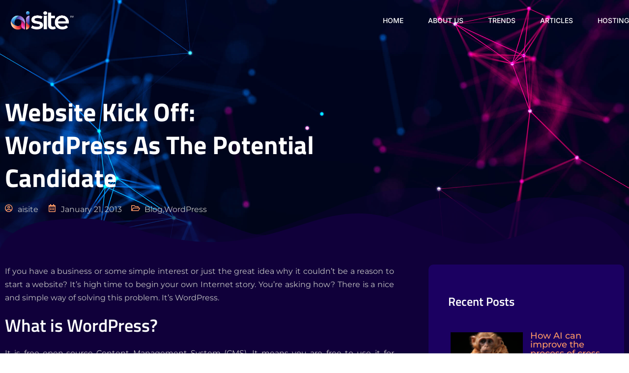

--- FILE ---
content_type: text/html; charset=UTF-8
request_url: https://aisite.ai/website-kick-off-wordpress-as-the-potential-candidate/
body_size: 226927
content:
<!DOCTYPE html>
<html lang="en-US">
<head>
	<meta charset="UTF-8">
	<meta name="viewport" content="width=device-width, initial-scale=1.0, viewport-fit=cover" />		<title>Website Kick Off: WordPress as the Potential Candidate &#8211; aisite.ai</title>
<meta name='robots' content='max-image-preview:large' />
	<style>img:is([sizes="auto" i], [sizes^="auto," i]) { contain-intrinsic-size: 3000px 1500px }</style>
	<script>var CMS2CMS_APP_URL = "https://app.aisite.ai";</script><link rel="alternate" type="application/rss+xml" title="aisite.ai &raquo; Feed" href="https://aisite.ai/feed/" />
<link rel='stylesheet' id='select2css-css' href='https://aisite.ai/wp-content/themes/childthene/assets/css/select2.css?ver=6.8.3' type='text/css' media='all' />
<link rel='stylesheet' id='q-a-plus-css' href='https://aisite.ai/wp-content/plugins/q-and-a/css/q-a-plus.css?ver=1.0.6.2' type='text/css' media='screen' />
<link rel='stylesheet' id='formidable-css' href='https://aisite.ai/wp-content/plugins/formidable/css/formidableforms.css?ver=726648' type='text/css' media='all' />
<link rel='stylesheet' id='jkit-elements-main-css' href='https://aisite.ai/wp-content/plugins/jeg-elementor-kit/assets/css/elements/main.css?ver=3.0.1' type='text/css' media='all' />
<link rel='stylesheet' id='wp-block-library-css' href='https://aisite.ai/wp-includes/css/dist/block-library/style.min.css?ver=6.8.3' type='text/css' media='all' />
<style id='wp-block-library-theme-inline-css' type='text/css'>
.wp-block-audio :where(figcaption){color:#555;font-size:13px;text-align:center}.is-dark-theme .wp-block-audio :where(figcaption){color:#ffffffa6}.wp-block-audio{margin:0 0 1em}.wp-block-code{border:1px solid #ccc;border-radius:4px;font-family:Menlo,Consolas,monaco,monospace;padding:.8em 1em}.wp-block-embed :where(figcaption){color:#555;font-size:13px;text-align:center}.is-dark-theme .wp-block-embed :where(figcaption){color:#ffffffa6}.wp-block-embed{margin:0 0 1em}.blocks-gallery-caption{color:#555;font-size:13px;text-align:center}.is-dark-theme .blocks-gallery-caption{color:#ffffffa6}:root :where(.wp-block-image figcaption){color:#555;font-size:13px;text-align:center}.is-dark-theme :root :where(.wp-block-image figcaption){color:#ffffffa6}.wp-block-image{margin:0 0 1em}.wp-block-pullquote{border-bottom:4px solid;border-top:4px solid;color:currentColor;margin-bottom:1.75em}.wp-block-pullquote cite,.wp-block-pullquote footer,.wp-block-pullquote__citation{color:currentColor;font-size:.8125em;font-style:normal;text-transform:uppercase}.wp-block-quote{border-left:.25em solid;margin:0 0 1.75em;padding-left:1em}.wp-block-quote cite,.wp-block-quote footer{color:currentColor;font-size:.8125em;font-style:normal;position:relative}.wp-block-quote:where(.has-text-align-right){border-left:none;border-right:.25em solid;padding-left:0;padding-right:1em}.wp-block-quote:where(.has-text-align-center){border:none;padding-left:0}.wp-block-quote.is-large,.wp-block-quote.is-style-large,.wp-block-quote:where(.is-style-plain){border:none}.wp-block-search .wp-block-search__label{font-weight:700}.wp-block-search__button{border:1px solid #ccc;padding:.375em .625em}:where(.wp-block-group.has-background){padding:1.25em 2.375em}.wp-block-separator.has-css-opacity{opacity:.4}.wp-block-separator{border:none;border-bottom:2px solid;margin-left:auto;margin-right:auto}.wp-block-separator.has-alpha-channel-opacity{opacity:1}.wp-block-separator:not(.is-style-wide):not(.is-style-dots){width:100px}.wp-block-separator.has-background:not(.is-style-dots){border-bottom:none;height:1px}.wp-block-separator.has-background:not(.is-style-wide):not(.is-style-dots){height:2px}.wp-block-table{margin:0 0 1em}.wp-block-table td,.wp-block-table th{word-break:normal}.wp-block-table :where(figcaption){color:#555;font-size:13px;text-align:center}.is-dark-theme .wp-block-table :where(figcaption){color:#ffffffa6}.wp-block-video :where(figcaption){color:#555;font-size:13px;text-align:center}.is-dark-theme .wp-block-video :where(figcaption){color:#ffffffa6}.wp-block-video{margin:0 0 1em}:root :where(.wp-block-template-part.has-background){margin-bottom:0;margin-top:0;padding:1.25em 2.375em}
</style>
<style id='classic-theme-styles-inline-css' type='text/css'>
/*! This file is auto-generated */
.wp-block-button__link{color:#fff;background-color:#32373c;border-radius:9999px;box-shadow:none;text-decoration:none;padding:calc(.667em + 2px) calc(1.333em + 2px);font-size:1.125em}.wp-block-file__button{background:#32373c;color:#fff;text-decoration:none}
</style>
<link rel='stylesheet' id='twenty-twenty-one-custom-color-overrides-css' href='https://aisite.ai/wp-content/themes/twentytwentyone/assets/css/custom-color-overrides.css?ver=1.0' type='text/css' media='all' />
<style id='twenty-twenty-one-custom-color-overrides-inline-css' type='text/css'>
:root .editor-styles-wrapper{--global--color-background: #ffffff;--global--color-primary: #000;--global--color-secondary: #000;--button--color-background: #000;--button--color-text-hover: #000;}
</style>
<style id='global-styles-inline-css' type='text/css'>
:root{--wp--preset--aspect-ratio--square: 1;--wp--preset--aspect-ratio--4-3: 4/3;--wp--preset--aspect-ratio--3-4: 3/4;--wp--preset--aspect-ratio--3-2: 3/2;--wp--preset--aspect-ratio--2-3: 2/3;--wp--preset--aspect-ratio--16-9: 16/9;--wp--preset--aspect-ratio--9-16: 9/16;--wp--preset--color--black: #000000;--wp--preset--color--cyan-bluish-gray: #abb8c3;--wp--preset--color--white: #FFFFFF;--wp--preset--color--pale-pink: #f78da7;--wp--preset--color--vivid-red: #cf2e2e;--wp--preset--color--luminous-vivid-orange: #ff6900;--wp--preset--color--luminous-vivid-amber: #fcb900;--wp--preset--color--light-green-cyan: #7bdcb5;--wp--preset--color--vivid-green-cyan: #00d084;--wp--preset--color--pale-cyan-blue: #8ed1fc;--wp--preset--color--vivid-cyan-blue: #0693e3;--wp--preset--color--vivid-purple: #9b51e0;--wp--preset--color--dark-gray: #28303D;--wp--preset--color--gray: #39414D;--wp--preset--color--green: #D1E4DD;--wp--preset--color--blue: #D1DFE4;--wp--preset--color--purple: #D1D1E4;--wp--preset--color--red: #E4D1D1;--wp--preset--color--orange: #E4DAD1;--wp--preset--color--yellow: #EEEADD;--wp--preset--gradient--vivid-cyan-blue-to-vivid-purple: linear-gradient(135deg,rgba(6,147,227,1) 0%,rgb(155,81,224) 100%);--wp--preset--gradient--light-green-cyan-to-vivid-green-cyan: linear-gradient(135deg,rgb(122,220,180) 0%,rgb(0,208,130) 100%);--wp--preset--gradient--luminous-vivid-amber-to-luminous-vivid-orange: linear-gradient(135deg,rgba(252,185,0,1) 0%,rgba(255,105,0,1) 100%);--wp--preset--gradient--luminous-vivid-orange-to-vivid-red: linear-gradient(135deg,rgba(255,105,0,1) 0%,rgb(207,46,46) 100%);--wp--preset--gradient--very-light-gray-to-cyan-bluish-gray: linear-gradient(135deg,rgb(238,238,238) 0%,rgb(169,184,195) 100%);--wp--preset--gradient--cool-to-warm-spectrum: linear-gradient(135deg,rgb(74,234,220) 0%,rgb(151,120,209) 20%,rgb(207,42,186) 40%,rgb(238,44,130) 60%,rgb(251,105,98) 80%,rgb(254,248,76) 100%);--wp--preset--gradient--blush-light-purple: linear-gradient(135deg,rgb(255,206,236) 0%,rgb(152,150,240) 100%);--wp--preset--gradient--blush-bordeaux: linear-gradient(135deg,rgb(254,205,165) 0%,rgb(254,45,45) 50%,rgb(107,0,62) 100%);--wp--preset--gradient--luminous-dusk: linear-gradient(135deg,rgb(255,203,112) 0%,rgb(199,81,192) 50%,rgb(65,88,208) 100%);--wp--preset--gradient--pale-ocean: linear-gradient(135deg,rgb(255,245,203) 0%,rgb(182,227,212) 50%,rgb(51,167,181) 100%);--wp--preset--gradient--electric-grass: linear-gradient(135deg,rgb(202,248,128) 0%,rgb(113,206,126) 100%);--wp--preset--gradient--midnight: linear-gradient(135deg,rgb(2,3,129) 0%,rgb(40,116,252) 100%);--wp--preset--gradient--purple-to-yellow: linear-gradient(160deg, #D1D1E4 0%, #EEEADD 100%);--wp--preset--gradient--yellow-to-purple: linear-gradient(160deg, #EEEADD 0%, #D1D1E4 100%);--wp--preset--gradient--green-to-yellow: linear-gradient(160deg, #D1E4DD 0%, #EEEADD 100%);--wp--preset--gradient--yellow-to-green: linear-gradient(160deg, #EEEADD 0%, #D1E4DD 100%);--wp--preset--gradient--red-to-yellow: linear-gradient(160deg, #E4D1D1 0%, #EEEADD 100%);--wp--preset--gradient--yellow-to-red: linear-gradient(160deg, #EEEADD 0%, #E4D1D1 100%);--wp--preset--gradient--purple-to-red: linear-gradient(160deg, #D1D1E4 0%, #E4D1D1 100%);--wp--preset--gradient--red-to-purple: linear-gradient(160deg, #E4D1D1 0%, #D1D1E4 100%);--wp--preset--font-size--small: 18px;--wp--preset--font-size--medium: 20px;--wp--preset--font-size--large: 24px;--wp--preset--font-size--x-large: 42px;--wp--preset--font-size--extra-small: 16px;--wp--preset--font-size--normal: 20px;--wp--preset--font-size--extra-large: 40px;--wp--preset--font-size--huge: 96px;--wp--preset--font-size--gigantic: 144px;--wp--preset--spacing--20: 0.44rem;--wp--preset--spacing--30: 0.67rem;--wp--preset--spacing--40: 1rem;--wp--preset--spacing--50: 1.5rem;--wp--preset--spacing--60: 2.25rem;--wp--preset--spacing--70: 3.38rem;--wp--preset--spacing--80: 5.06rem;--wp--preset--shadow--natural: 6px 6px 9px rgba(0, 0, 0, 0.2);--wp--preset--shadow--deep: 12px 12px 50px rgba(0, 0, 0, 0.4);--wp--preset--shadow--sharp: 6px 6px 0px rgba(0, 0, 0, 0.2);--wp--preset--shadow--outlined: 6px 6px 0px -3px rgba(255, 255, 255, 1), 6px 6px rgba(0, 0, 0, 1);--wp--preset--shadow--crisp: 6px 6px 0px rgba(0, 0, 0, 1);}:where(.is-layout-flex){gap: 0.5em;}:where(.is-layout-grid){gap: 0.5em;}body .is-layout-flex{display: flex;}.is-layout-flex{flex-wrap: wrap;align-items: center;}.is-layout-flex > :is(*, div){margin: 0;}body .is-layout-grid{display: grid;}.is-layout-grid > :is(*, div){margin: 0;}:where(.wp-block-columns.is-layout-flex){gap: 2em;}:where(.wp-block-columns.is-layout-grid){gap: 2em;}:where(.wp-block-post-template.is-layout-flex){gap: 1.25em;}:where(.wp-block-post-template.is-layout-grid){gap: 1.25em;}.has-black-color{color: var(--wp--preset--color--black) !important;}.has-cyan-bluish-gray-color{color: var(--wp--preset--color--cyan-bluish-gray) !important;}.has-white-color{color: var(--wp--preset--color--white) !important;}.has-pale-pink-color{color: var(--wp--preset--color--pale-pink) !important;}.has-vivid-red-color{color: var(--wp--preset--color--vivid-red) !important;}.has-luminous-vivid-orange-color{color: var(--wp--preset--color--luminous-vivid-orange) !important;}.has-luminous-vivid-amber-color{color: var(--wp--preset--color--luminous-vivid-amber) !important;}.has-light-green-cyan-color{color: var(--wp--preset--color--light-green-cyan) !important;}.has-vivid-green-cyan-color{color: var(--wp--preset--color--vivid-green-cyan) !important;}.has-pale-cyan-blue-color{color: var(--wp--preset--color--pale-cyan-blue) !important;}.has-vivid-cyan-blue-color{color: var(--wp--preset--color--vivid-cyan-blue) !important;}.has-vivid-purple-color{color: var(--wp--preset--color--vivid-purple) !important;}.has-black-background-color{background-color: var(--wp--preset--color--black) !important;}.has-cyan-bluish-gray-background-color{background-color: var(--wp--preset--color--cyan-bluish-gray) !important;}.has-white-background-color{background-color: var(--wp--preset--color--white) !important;}.has-pale-pink-background-color{background-color: var(--wp--preset--color--pale-pink) !important;}.has-vivid-red-background-color{background-color: var(--wp--preset--color--vivid-red) !important;}.has-luminous-vivid-orange-background-color{background-color: var(--wp--preset--color--luminous-vivid-orange) !important;}.has-luminous-vivid-amber-background-color{background-color: var(--wp--preset--color--luminous-vivid-amber) !important;}.has-light-green-cyan-background-color{background-color: var(--wp--preset--color--light-green-cyan) !important;}.has-vivid-green-cyan-background-color{background-color: var(--wp--preset--color--vivid-green-cyan) !important;}.has-pale-cyan-blue-background-color{background-color: var(--wp--preset--color--pale-cyan-blue) !important;}.has-vivid-cyan-blue-background-color{background-color: var(--wp--preset--color--vivid-cyan-blue) !important;}.has-vivid-purple-background-color{background-color: var(--wp--preset--color--vivid-purple) !important;}.has-black-border-color{border-color: var(--wp--preset--color--black) !important;}.has-cyan-bluish-gray-border-color{border-color: var(--wp--preset--color--cyan-bluish-gray) !important;}.has-white-border-color{border-color: var(--wp--preset--color--white) !important;}.has-pale-pink-border-color{border-color: var(--wp--preset--color--pale-pink) !important;}.has-vivid-red-border-color{border-color: var(--wp--preset--color--vivid-red) !important;}.has-luminous-vivid-orange-border-color{border-color: var(--wp--preset--color--luminous-vivid-orange) !important;}.has-luminous-vivid-amber-border-color{border-color: var(--wp--preset--color--luminous-vivid-amber) !important;}.has-light-green-cyan-border-color{border-color: var(--wp--preset--color--light-green-cyan) !important;}.has-vivid-green-cyan-border-color{border-color: var(--wp--preset--color--vivid-green-cyan) !important;}.has-pale-cyan-blue-border-color{border-color: var(--wp--preset--color--pale-cyan-blue) !important;}.has-vivid-cyan-blue-border-color{border-color: var(--wp--preset--color--vivid-cyan-blue) !important;}.has-vivid-purple-border-color{border-color: var(--wp--preset--color--vivid-purple) !important;}.has-vivid-cyan-blue-to-vivid-purple-gradient-background{background: var(--wp--preset--gradient--vivid-cyan-blue-to-vivid-purple) !important;}.has-light-green-cyan-to-vivid-green-cyan-gradient-background{background: var(--wp--preset--gradient--light-green-cyan-to-vivid-green-cyan) !important;}.has-luminous-vivid-amber-to-luminous-vivid-orange-gradient-background{background: var(--wp--preset--gradient--luminous-vivid-amber-to-luminous-vivid-orange) !important;}.has-luminous-vivid-orange-to-vivid-red-gradient-background{background: var(--wp--preset--gradient--luminous-vivid-orange-to-vivid-red) !important;}.has-very-light-gray-to-cyan-bluish-gray-gradient-background{background: var(--wp--preset--gradient--very-light-gray-to-cyan-bluish-gray) !important;}.has-cool-to-warm-spectrum-gradient-background{background: var(--wp--preset--gradient--cool-to-warm-spectrum) !important;}.has-blush-light-purple-gradient-background{background: var(--wp--preset--gradient--blush-light-purple) !important;}.has-blush-bordeaux-gradient-background{background: var(--wp--preset--gradient--blush-bordeaux) !important;}.has-luminous-dusk-gradient-background{background: var(--wp--preset--gradient--luminous-dusk) !important;}.has-pale-ocean-gradient-background{background: var(--wp--preset--gradient--pale-ocean) !important;}.has-electric-grass-gradient-background{background: var(--wp--preset--gradient--electric-grass) !important;}.has-midnight-gradient-background{background: var(--wp--preset--gradient--midnight) !important;}.has-small-font-size{font-size: var(--wp--preset--font-size--small) !important;}.has-medium-font-size{font-size: var(--wp--preset--font-size--medium) !important;}.has-large-font-size{font-size: var(--wp--preset--font-size--large) !important;}.has-x-large-font-size{font-size: var(--wp--preset--font-size--x-large) !important;}
:where(.wp-block-post-template.is-layout-flex){gap: 1.25em;}:where(.wp-block-post-template.is-layout-grid){gap: 1.25em;}
:where(.wp-block-columns.is-layout-flex){gap: 2em;}:where(.wp-block-columns.is-layout-grid){gap: 2em;}
:root :where(.wp-block-pullquote){font-size: 1.5em;line-height: 1.6;}
</style>
<link rel='stylesheet' id='elementor-icons-css' href='https://aisite.ai/wp-content/plugins/elementor/assets/lib/eicons/css/elementor-icons.min.css?ver=5.44.0' type='text/css' media='all' />
<link rel='stylesheet' id='elementor-frontend-css' href='https://aisite.ai/wp-content/plugins/elementor/assets/css/frontend.min.css?ver=3.32.5' type='text/css' media='all' />
<style id='elementor-frontend-inline-css' type='text/css'>
.elementor-kit-8{--e-global-color-primary:#FFFFFF;--e-global-color-secondary:#FF9966;--e-global-color-text:#C5C5C5;--e-global-color-accent:#468DE2;--e-global-color-89d107e:#6633CC;--e-global-color-3e72948:#6BF6FF;--e-global-color-94cd5c4:#33CCFF;--e-global-color-0588d17:#E9E9E9;--e-global-color-a043b2f:#10003A;--e-global-color-2b62401:#1B0061;--e-global-color-8195eb1:#080415;--e-global-color-543ca23:#2B2B2B;--e-global-color-e2b459e:#0EC9AC;--e-global-typography-primary-font-family:"Titillium Web";--e-global-typography-primary-font-size:52px;--e-global-typography-primary-font-weight:700;--e-global-typography-primary-text-transform:capitalize;--e-global-typography-primary-line-height:1.3em;--e-global-typography-secondary-font-family:"Montserrat";--e-global-typography-secondary-font-size:36px;--e-global-typography-secondary-font-weight:600;--e-global-typography-secondary-line-height:1.3em;--e-global-typography-text-font-family:"Montserrat";--e-global-typography-text-font-size:16px;--e-global-typography-text-font-weight:400;--e-global-typography-text-line-height:1.5em;--e-global-typography-accent-font-family:"Montserrat";--e-global-typography-accent-font-size:14px;--e-global-typography-accent-font-weight:500;--e-global-typography-accent-line-height:1.3em;--e-global-typography-6f42a75-font-family:"Titillium Web";--e-global-typography-6f42a75-font-size:24px;--e-global-typography-6f42a75-font-weight:600;--e-global-typography-6f42a75-line-height:1.3em;--e-global-typography-1fa44d3-font-family:"Inter";--e-global-typography-1fa44d3-font-size:20px;--e-global-typography-1fa44d3-font-weight:600;--e-global-typography-1fa44d3-line-height:1.3em;--e-global-typography-816627b-font-family:"Titillium Web";--e-global-typography-816627b-font-size:20px;--e-global-typography-816627b-font-weight:600;--e-global-typography-816627b-line-height:1.3em;--e-global-typography-3ef5147-font-family:"Montserrat";--e-global-typography-3ef5147-font-size:18px;--e-global-typography-3ef5147-font-weight:500;--e-global-typography-3ef5147-line-height:1em;--e-global-typography-b0c0055-font-family:"Inter";--e-global-typography-5d3556a-font-family:"Inter";--e-global-typography-5d3556a-font-size:14px;--e-global-typography-5d3556a-font-weight:600;--e-global-typography-5d3556a-text-transform:uppercase;--e-global-typography-5d3556a-letter-spacing:1.3px;--e-global-typography-8afbebb-font-family:"Inter";--e-global-typography-8afbebb-font-size:16px;--e-global-typography-8afbebb-font-weight:600;--e-global-typography-8afbebb-text-transform:uppercase;--e-global-typography-8afbebb-letter-spacing:1.3px;--e-global-typography-e1db198-font-family:"Inter";--e-global-typography-e1db198-font-size:12px;--e-global-typography-e1db198-font-weight:600;--e-global-typography-e1db198-text-transform:uppercase;--e-global-typography-e1db198-letter-spacing:1.3px;--e-global-typography-63c1398-font-family:"Inter";--e-global-typography-63c1398-font-size:14px;--e-global-typography-63c1398-font-weight:500;--e-global-typography-63c1398-text-transform:uppercase;--e-global-typography-63c1398-line-height:1.3em;--e-global-typography-e51264d-font-family:"Inter";--e-global-typography-e51264d-font-size:32px;--e-global-typography-e51264d-font-weight:600;--e-global-typography-e51264d-line-height:1.5em;--e-global-typography-996df4b-font-family:"Inter";--e-global-typography-996df4b-font-size:14px;--e-global-typography-996df4b-font-weight:400;--e-global-typography-996df4b-text-transform:none;--e-global-typography-996df4b-line-height:1.3em;--e-global-typography-93f2833-font-family:"Inter";--e-global-typography-93f2833-font-size:26px;--e-global-typography-93f2833-font-weight:600;--e-global-typography-93f2833-line-height:1.3em;--e-global-typography-3e285a2-font-family:"Inter";--e-global-typography-3e285a2-font-size:30px;--e-global-typography-3e285a2-font-weight:600;--e-global-typography-3e285a2-line-height:1.3em;--e-global-typography-de58fe7-font-family:"Heebo";--e-global-typography-de58fe7-font-size:14px;--e-global-typography-de58fe7-font-weight:400;--e-global-typography-de58fe7-line-height:1.5em;--e-global-typography-6a2d843-font-family:"Inter";--e-global-typography-6a2d843-font-size:152px;--e-global-typography-6a2d843-font-weight:700;--e-global-typography-6a2d843-line-height:1.3em;--e-global-typography-e265300-font-family:"Heebo";--e-global-typography-e265300-font-size:48px;--e-global-typography-e265300-font-weight:600;--e-global-typography-e265300-line-height:1.5em;color:var( --e-global-color-text );font-family:var( --e-global-typography-text-font-family ), Sans-serif;font-size:var( --e-global-typography-text-font-size );font-weight:var( --e-global-typography-text-font-weight );line-height:var( --e-global-typography-text-line-height );}.elementor-kit-8 button,.elementor-kit-8 input[type="button"],.elementor-kit-8 input[type="submit"],.elementor-kit-8 .elementor-button{background-color:var( --e-global-color-94cd5c4 );font-family:var( --e-global-typography-5d3556a-font-family ), Sans-serif;font-size:var( --e-global-typography-5d3556a-font-size );font-weight:var( --e-global-typography-5d3556a-font-weight );text-transform:var( --e-global-typography-5d3556a-text-transform );letter-spacing:var( --e-global-typography-5d3556a-letter-spacing );color:#FFFFFF;border-style:solid;border-width:0px 0px 0px 0px;border-radius:10px 10px 10px 10px;padding:18px 32px 18px 32px;}.elementor-kit-8 e-page-transition{background-color:#FFBC7D;}.elementor-kit-8 a{color:#33CCFF;font-family:var( --e-global-typography-text-font-family ), Sans-serif;font-size:var( --e-global-typography-text-font-size );font-weight:var( --e-global-typography-text-font-weight );line-height:var( --e-global-typography-text-line-height );}.elementor-kit-8 a:hover{color:#FFFFFF;}.elementor-kit-8 h1{color:#FFFFFF;font-family:var( --e-global-typography-primary-font-family ), Sans-serif;font-size:var( --e-global-typography-primary-font-size );font-weight:var( --e-global-typography-primary-font-weight );text-transform:var( --e-global-typography-primary-text-transform );line-height:var( --e-global-typography-primary-line-height );}.elementor-kit-8 h2{color:#FFFFFF;font-family:var( --e-global-typography-secondary-font-family ), Sans-serif;font-size:var( --e-global-typography-secondary-font-size );font-weight:var( --e-global-typography-secondary-font-weight );line-height:var( --e-global-typography-secondary-line-height );}.elementor-kit-8 h3{color:#FFFFFF;font-family:var( --e-global-typography-6f42a75-font-family ), Sans-serif;font-size:var( --e-global-typography-6f42a75-font-size );font-weight:var( --e-global-typography-6f42a75-font-weight );line-height:var( --e-global-typography-6f42a75-line-height );}.elementor-kit-8 h4{color:#FFFFFF;font-family:var( --e-global-typography-816627b-font-family ), Sans-serif;font-size:var( --e-global-typography-816627b-font-size );font-weight:var( --e-global-typography-816627b-font-weight );line-height:var( --e-global-typography-816627b-line-height );}.elementor-kit-8 h5{color:#0EC9AC;font-family:var( --e-global-typography-3ef5147-font-family ), Sans-serif;font-size:var( --e-global-typography-3ef5147-font-size );font-weight:var( --e-global-typography-3ef5147-font-weight );line-height:var( --e-global-typography-3ef5147-line-height );}.elementor-kit-8 h6{color:var( --e-global-color-secondary );font-family:var( --e-global-typography-b0c0055-font-family ), Sans-serif;}.elementor-kit-8 label{color:#FFFFFF;font-family:"Heebo", Sans-serif;font-size:16px;font-weight:400;line-height:2.3em;}.elementor-kit-8 input:not([type="button"]):not([type="submit"]),.elementor-kit-8 textarea,.elementor-kit-8 .elementor-field-textual{background-color:#FFFFFF00;border-style:solid;border-width:1px 1px 1px 1px;border-color:#10233B;border-radius:10px 10px 10px 10px;}.elementor-section.elementor-section-boxed > .elementor-container{max-width:1140px;}.e-con{--container-max-width:1140px;}.elementor-widget:not(:last-child){margin-block-end:20px;}.elementor-element{--widgets-spacing:20px 20px;--widgets-spacing-row:20px;--widgets-spacing-column:20px;}{}h1.entry-title{display:var(--page-title-display);}@media(max-width:1024px){.elementor-kit-8{--e-global-typography-primary-font-size:42px;font-size:var( --e-global-typography-text-font-size );line-height:var( --e-global-typography-text-line-height );}.elementor-kit-8 a{font-size:var( --e-global-typography-text-font-size );line-height:var( --e-global-typography-text-line-height );}.elementor-kit-8 h1{font-size:var( --e-global-typography-primary-font-size );line-height:var( --e-global-typography-primary-line-height );}.elementor-kit-8 h2{font-size:var( --e-global-typography-secondary-font-size );line-height:var( --e-global-typography-secondary-line-height );}.elementor-kit-8 h3{font-size:var( --e-global-typography-6f42a75-font-size );line-height:var( --e-global-typography-6f42a75-line-height );}.elementor-kit-8 h4{font-size:var( --e-global-typography-816627b-font-size );line-height:var( --e-global-typography-816627b-line-height );}.elementor-kit-8 h5{font-size:var( --e-global-typography-3ef5147-font-size );line-height:var( --e-global-typography-3ef5147-line-height );}.elementor-kit-8 button,.elementor-kit-8 input[type="button"],.elementor-kit-8 input[type="submit"],.elementor-kit-8 .elementor-button{font-size:var( --e-global-typography-5d3556a-font-size );letter-spacing:var( --e-global-typography-5d3556a-letter-spacing );}.elementor-section.elementor-section-boxed > .elementor-container{max-width:1024px;}.e-con{--container-max-width:1024px;}}@media(max-width:767px){.elementor-kit-8{--e-global-typography-primary-font-size:32px;--e-global-typography-secondary-font-size:24px;--e-global-typography-text-font-size:14px;--e-global-typography-accent-font-size:16px;--e-global-typography-6f42a75-font-size:20px;--e-global-typography-1fa44d3-font-size:18px;--e-global-typography-816627b-font-size:18px;--e-global-typography-3ef5147-font-size:16px;--e-global-typography-5d3556a-font-size:12px;--e-global-typography-8afbebb-font-size:14px;--e-global-typography-e1db198-font-size:12px;--e-global-typography-e51264d-font-size:24px;--e-global-typography-93f2833-font-size:20px;--e-global-typography-3e285a2-font-size:22px;--e-global-typography-6a2d843-font-size:96px;font-size:var( --e-global-typography-text-font-size );line-height:var( --e-global-typography-text-line-height );}.elementor-kit-8 a{font-size:var( --e-global-typography-text-font-size );line-height:var( --e-global-typography-text-line-height );}.elementor-kit-8 h1{font-size:var( --e-global-typography-primary-font-size );line-height:var( --e-global-typography-primary-line-height );}.elementor-kit-8 h2{font-size:var( --e-global-typography-secondary-font-size );line-height:var( --e-global-typography-secondary-line-height );}.elementor-kit-8 h3{font-size:var( --e-global-typography-6f42a75-font-size );line-height:var( --e-global-typography-6f42a75-line-height );}.elementor-kit-8 h4{font-size:var( --e-global-typography-816627b-font-size );line-height:var( --e-global-typography-816627b-line-height );}.elementor-kit-8 h5{font-size:var( --e-global-typography-3ef5147-font-size );line-height:var( --e-global-typography-3ef5147-line-height );}.elementor-kit-8 button,.elementor-kit-8 input[type="button"],.elementor-kit-8 input[type="submit"],.elementor-kit-8 .elementor-button{font-size:var( --e-global-typography-5d3556a-font-size );letter-spacing:var( --e-global-typography-5d3556a-letter-spacing );}.elementor-kit-8 label{font-size:14px;}.elementor-section.elementor-section-boxed > .elementor-container{max-width:767px;}.e-con{--container-max-width:767px;}}
.elementor-9 .elementor-element.elementor-element-6fb77b97 > .elementor-container > .elementor-column > .elementor-widget-wrap{align-content:center;align-items:center;}.elementor-9 .elementor-element.elementor-element-6fb77b97 > .elementor-container{max-width:1440px;}.elementor-9 .elementor-element.elementor-element-6fb77b97{transition:background 0.3s, border 0.3s, border-radius 0.3s, box-shadow 0.3s;padding:0px 0px 0px 0px;z-index:2;overflow:visible;}.elementor-9 .elementor-element.elementor-element-6fb77b97 > .elementor-background-overlay{transition:background 0.3s, border-radius 0.3s, opacity 0.3s;}.elementor-bc-flex-widget .elementor-9 .elementor-element.elementor-element-11491186.elementor-column .elementor-widget-wrap{align-items:center;}.elementor-9 .elementor-element.elementor-element-11491186.elementor-column.elementor-element[data-element_type="column"] > .elementor-widget-wrap.elementor-element-populated{align-content:center;align-items:center;}.elementor-widget-image .widget-image-caption{color:var( --e-global-color-text );font-family:var( --e-global-typography-text-font-family ), Sans-serif;font-size:var( --e-global-typography-text-font-size );font-weight:var( --e-global-typography-text-font-weight );line-height:var( --e-global-typography-text-line-height );}.elementor-9 .elementor-element.elementor-element-72956d84 > .elementor-widget-container{margin:10px 10px 10px 10px;}.elementor-9 .elementor-element.elementor-element-72956d84{text-align:left;}.elementor-9 .elementor-element.elementor-element-3d749a9d > .elementor-element-populated{padding:0px 0px 0px 0px;}.elementor-9 .elementor-element.elementor-element-7fa05a8f .jeg-elementor-kit.jkit-nav-menu .jkit-menu-wrapper .jkit-menu li.menu-item-has-children .sub-menu{background-color:#FFFFFF;padding:10px 10px 10px 10px;border-radius:10px 10px 10px 10px;min-width:220px;}.elementor-9 .elementor-element.elementor-element-7fa05a8f .jeg-elementor-kit.jkit-nav-menu .jkit-hamburger-menu{background-color:#FFFFFF00;float:right;border-style:solid;}.elementor-9 .elementor-element.elementor-element-7fa05a8f .jeg-elementor-kit.jkit-nav-menu .jkit-menu-wrapper .jkit-nav-identity-panel .jkit-close-menu{background-color:var( --e-global-color-a043b2f );border-style:solid;border-color:var( --e-global-color-a043b2f );}.elementor-9 .elementor-element.elementor-element-7fa05a8f .jeg-elementor-kit.jkit-nav-menu .jkit-menu > ul, .elementor-9 .elementor-element.elementor-element-7fa05a8f .jeg-elementor-kit.jkit-nav-menu .jkit-menu-wrapper:not(.active) .jkit-menu, .elementor-9 .elementor-element.elementor-element-7fa05a8f .jeg-elementor-kit.jkit-nav-menu .jkit-menu-wrapper:not(.active) .jkit-menu > li > a{display:flex;}.elementor-9 .elementor-element.elementor-element-7fa05a8f .jeg-elementor-kit.jkit-nav-menu .jkit-menu-wrapper .jkit-menu{justify-content:flex-end;}.elementor-9 .elementor-element.elementor-element-7fa05a8f .jeg-elementor-kit.jkit-nav-menu .jkit-menu-wrapper .jkit-menu .menu-item .sub-menu{left:unset;top:100%;right:unset;bottom:unset;}.elementor-9 .elementor-element.elementor-element-7fa05a8f .jeg-elementor-kit.jkit-nav-menu .jkit-menu-wrapper .jkit-menu .menu-item .sub-menu .menu-item .sub-menu{left:100%;top:unset;right:unset;bottom:unset;}.elementor-9 .elementor-element.elementor-element-7fa05a8f .jeg-elementor-kit.jkit-nav-menu .jkit-menu-wrapper{height:84px;padding:0px 0px 0px 0px;margin:0px 0px 0px 0px;border-radius:0px 0px 0px 0px;}.elementor-9 .elementor-element.elementor-element-7fa05a8f .jeg-elementor-kit.jkit-nav-menu .jkit-menu-wrapper .jkit-menu > li > a{font-family:var( --e-global-typography-63c1398-font-family ), Sans-serif;font-size:var( --e-global-typography-63c1398-font-size );font-weight:var( --e-global-typography-63c1398-font-weight );text-transform:var( --e-global-typography-63c1398-text-transform );line-height:var( --e-global-typography-63c1398-line-height );padding:0px 0px 0px 50px;color:#FFFFFF;}.elementor-9 .elementor-element.elementor-element-7fa05a8f .jeg-elementor-kit.jkit-nav-menu .jkit-menu-wrapper .jkit-menu > li > a svg{fill:#FFFFFF;}.elementor-9 .elementor-element.elementor-element-7fa05a8f .jeg-elementor-kit.jkit-nav-menu .jkit-menu-wrapper .jkit-menu > li:not(.hover-gradient, .current-menu-item):hover > a{color:var( --e-global-color-secondary );}.elementor-9 .elementor-element.elementor-element-7fa05a8f .jeg-elementor-kit.jkit-nav-menu .jkit-menu-wrapper .jkit-menu > li:not(.hover-gradient, .current-menu-item):hover > a svg{fill:var( --e-global-color-secondary );}.elementor-9 .elementor-element.elementor-element-7fa05a8f .jeg-elementor-kit.jkit-nav-menu .jkit-menu-wrapper .jkit-menu > li.current-menu-item > a, .elementor-9 .elementor-element.elementor-element-7fa05a8f .jeg-elementor-kit.jkit-nav-menu .jkit-menu-wrapper .jkit-menu > li.current-menu-ancestor > a{color:var( --e-global-color-secondary );}.elementor-9 .elementor-element.elementor-element-7fa05a8f .jeg-elementor-kit.jkit-nav-menu .jkit-menu-wrapper .jkit-menu > li.current-menu-item > a svg, .elementor-9 .elementor-element.elementor-element-7fa05a8f .jeg-elementor-kit.jkit-nav-menu .jkit-menu-wrapper .jkit-menu > li.current-menu-ancestor > a svg{fill:var( --e-global-color-secondary );}.elementor-9 .elementor-element.elementor-element-7fa05a8f .jeg-elementor-kit.jkit-nav-menu .jkit-menu-wrapper .jkit-menu li.menu-item-has-children > a i, .elementor-9 .elementor-element.elementor-element-7fa05a8f .jeg-elementor-kit.jkit-nav-menu .jkit-menu-wrapper .jkit-menu li.menu-item-has-children > a svg, .elementor-9 .elementor-element.elementor-element-7fa05a8f .jeg-elementor-kit.jkit-nav-menu .jkit-menu-wrapper .jkit-menu li.has-mega-menu > a i, .elementor-9 .elementor-element.elementor-element-7fa05a8f .jeg-elementor-kit.jkit-nav-menu .jkit-menu-wrapper .jkit-menu li.has-mega-menu > a svg{margin:3px 0px 0px 10px;border-style:solid;border-width:0px 0px 0px 0px;}.elementor-9 .elementor-element.elementor-element-7fa05a8f .jeg-elementor-kit.jkit-nav-menu .jkit-menu-wrapper .jkit-menu .sub-menu li a{font-family:var( --e-global-typography-63c1398-font-family ), Sans-serif;font-size:var( --e-global-typography-63c1398-font-size );font-weight:var( --e-global-typography-63c1398-font-weight );text-transform:var( --e-global-typography-63c1398-text-transform );line-height:var( --e-global-typography-63c1398-line-height );}.elementor-9 .elementor-element.elementor-element-7fa05a8f .jeg-elementor-kit.jkit-nav-menu .jkit-menu-wrapper .jkit-menu .sub-menu li > a{color:#00142C;}.elementor-9 .elementor-element.elementor-element-7fa05a8f .jeg-elementor-kit.jkit-nav-menu .jkit-menu-wrapper .jkit-menu .sub-menu li > a svg{fill:#00142C;}.elementor-9 .elementor-element.elementor-element-7fa05a8f .jeg-elementor-kit.jkit-nav-menu .jkit-menu-wrapper .jkit-menu .sub-menu li:not(.hover-gradient, .current-menu-item):hover > a{color:#0EC9AC;}.elementor-9 .elementor-element.elementor-element-7fa05a8f .jeg-elementor-kit.jkit-nav-menu .jkit-menu-wrapper .jkit-menu .sub-menu li:not(.hover-gradient, .current-menu-item):hover > a svg{fill:#0EC9AC;}.elementor-9 .elementor-element.elementor-element-7fa05a8f .jeg-elementor-kit.jkit-nav-menu .jkit-menu-wrapper .jkit-menu .sub-menu li.current-menu-item > a{color:#0EC9AC;}.elementor-9 .elementor-element.elementor-element-7fa05a8f .jeg-elementor-kit.jkit-nav-menu .jkit-menu-wrapper .jkit-menu .sub-menu li.current-menu-item > a svg{fill:#0EC9AC;}.elementor-9 .elementor-element.elementor-element-7fa05a8f .jeg-elementor-kit.jkit-nav-menu .jkit-menu-wrapper .jkit-nav-identity-panel .jkit-nav-site-title .jkit-nav-logo img{object-fit:cover;}.elementor-theme-builder-content-area{height:400px;}.elementor-location-header:before, .elementor-location-footer:before{content:"";display:table;clear:both;}@media(max-width:1024px){.elementor-9 .elementor-element.elementor-element-6fb77b97 > .elementor-container{max-width:1007px;}.elementor-9 .elementor-element.elementor-element-6fb77b97{padding:10px 20px 10px 20px;}.elementor-widget-image .widget-image-caption{font-size:var( --e-global-typography-text-font-size );line-height:var( --e-global-typography-text-line-height );}.elementor-9 .elementor-element.elementor-element-72956d84 img{width:80%;}.elementor-9 .elementor-element.elementor-element-3d749a9d > .elementor-element-populated{margin:0px 0px 0px 0px;--e-column-margin-right:0px;--e-column-margin-left:0px;padding:0px 0px 0px 0px;}.elementor-9 .elementor-element.elementor-element-7fa05a8f .jeg-elementor-kit.jkit-nav-menu.break-point-mobile .jkit-menu-wrapper{background-color:var( --e-global-color-a043b2f );}.elementor-9 .elementor-element.elementor-element-7fa05a8f .jeg-elementor-kit.jkit-nav-menu.break-point-tablet .jkit-menu-wrapper{background-color:var( --e-global-color-a043b2f );}.elementor-9 .elementor-element.elementor-element-7fa05a8f .jeg-elementor-kit.jkit-nav-menu .jkit-menu-wrapper{padding:20px 20px 0px 20px;margin:0px 0px 0px 0px;}.elementor-9 .elementor-element.elementor-element-7fa05a8f .jeg-elementor-kit.jkit-nav-menu .jkit-menu-wrapper .jkit-menu > li > a{font-size:var( --e-global-typography-63c1398-font-size );line-height:var( --e-global-typography-63c1398-line-height );padding:10px 20px 15px 10px;}.elementor-9 .elementor-element.elementor-element-7fa05a8f .jeg-elementor-kit.jkit-nav-menu .jkit-menu-wrapper .jkit-menu li.menu-item-has-children > a i, .elementor-9 .elementor-element.elementor-element-7fa05a8f .jeg-elementor-kit.jkit-nav-menu .jkit-menu-wrapper .jkit-menu li.menu-item-has-children > a svg, .elementor-9 .elementor-element.elementor-element-7fa05a8f .jeg-elementor-kit.jkit-nav-menu .jkit-menu-wrapper .jkit-menu li.has-mega-menu > a i, .elementor-9 .elementor-element.elementor-element-7fa05a8f .jeg-elementor-kit.jkit-nav-menu .jkit-menu-wrapper .jkit-menu li.has-mega-menu > a svg{border-radius:10px 10px 10px 10px;border-width:1px 1px 1px 1px;}.elementor-9 .elementor-element.elementor-element-7fa05a8f .jeg-elementor-kit.jkit-nav-menu .jkit-menu-wrapper .jkit-menu .sub-menu li a{font-size:var( --e-global-typography-63c1398-font-size );line-height:var( --e-global-typography-63c1398-line-height );}.elementor-9 .elementor-element.elementor-element-7fa05a8f .jeg-elementor-kit.jkit-nav-menu .jkit-menu-wrapper .jkit-menu li.menu-item-has-children .sub-menu{padding:10px 10px 10px 5px;border-radius:10px 10px 10px 10px;}.elementor-9 .elementor-element.elementor-element-7fa05a8f .jeg-elementor-kit.jkit-nav-menu .jkit-hamburger-menu{border-width:0px 0px 0px 0px;border-radius:10px 10px 10px 10px;color:var( --e-global-color-secondary );padding:0px 0px 0px 0px;}.elementor-9 .elementor-element.elementor-element-7fa05a8f .jeg-elementor-kit.jkit-nav-menu .jkit-hamburger-menu svg{fill:var( --e-global-color-secondary );}.elementor-9 .elementor-element.elementor-element-7fa05a8f .jeg-elementor-kit.jkit-nav-menu .jkit-menu-wrapper .jkit-nav-identity-panel .jkit-close-menu{border-width:0px 0px 0px 0px;border-radius:10px 10px 10px 10px;color:var( --e-global-color-accent );margin:10px 20px 0px 0px;}.elementor-9 .elementor-element.elementor-element-7fa05a8f .jeg-elementor-kit.jkit-nav-menu .jkit-menu-wrapper .jkit-nav-identity-panel .jkit-close-menu svg{fill:var( --e-global-color-accent );}.elementor-9 .elementor-element.elementor-element-7fa05a8f .jeg-elementor-kit.jkit-nav-menu .jkit-menu-wrapper .jkit-nav-identity-panel .jkit-nav-site-title .jkit-nav-logo img{max-width:260px;}}@media(max-width:767px){.elementor-9 .elementor-element.elementor-element-6fb77b97{margin-top:0px;margin-bottom:0px;padding:0px 0px 0px 0px;z-index:1;}.elementor-9 .elementor-element.elementor-element-11491186{width:50%;}.elementor-widget-image .widget-image-caption{font-size:var( --e-global-typography-text-font-size );line-height:var( --e-global-typography-text-line-height );}.elementor-9 .elementor-element.elementor-element-72956d84 img{width:90%;}.elementor-9 .elementor-element.elementor-element-3d749a9d{width:50%;}.elementor-9 .elementor-element.elementor-element-3d749a9d > .elementor-element-populated{margin:0px 0px 0px 0px;--e-column-margin-right:0px;--e-column-margin-left:0px;padding:0px 0px 0px 0px;}.elementor-9 .elementor-element.elementor-element-7fa05a8f > .elementor-widget-container{margin:0px 0px 0px 0px;padding:0px 0px 0px 0px;}.elementor-9 .elementor-element.elementor-element-7fa05a8f .jeg-elementor-kit.jkit-nav-menu .jkit-menu-wrapper{padding:0px 0px 0px 0px;margin:0px 0px 0px 0px;border-radius:0px 0px 0px 0px;}.elementor-9 .elementor-element.elementor-element-7fa05a8f .jeg-elementor-kit.jkit-nav-menu .jkit-menu-wrapper .jkit-menu > li > a{font-size:var( --e-global-typography-63c1398-font-size );line-height:var( --e-global-typography-63c1398-line-height );padding:20px 0px 0px 20px;}.elementor-9 .elementor-element.elementor-element-7fa05a8f .jeg-elementor-kit.jkit-nav-menu .jkit-menu-wrapper .jkit-menu > li > a i{font-size:1px;}.elementor-9 .elementor-element.elementor-element-7fa05a8f .jeg-elementor-kit.jkit-nav-menu .jkit-menu-wrapper .jkit-menu > li > a svg{width:1px;}.elementor-9 .elementor-element.elementor-element-7fa05a8f .jeg-elementor-kit.jkit-nav-menu .jkit-menu-wrapper .jkit-menu .sub-menu li a{font-size:var( --e-global-typography-63c1398-font-size );line-height:var( --e-global-typography-63c1398-line-height );}.elementor-9 .elementor-element.elementor-element-7fa05a8f .jeg-elementor-kit.jkit-nav-menu .jkit-menu-wrapper .jkit-menu li.menu-item-has-children .sub-menu{min-width:375px;}.elementor-9 .elementor-element.elementor-element-7fa05a8f .jeg-elementor-kit.jkit-nav-menu .jkit-hamburger-menu i{font-size:40px;}.elementor-9 .elementor-element.elementor-element-7fa05a8f .jeg-elementor-kit.jkit-nav-menu .jkit-hamburger-menu svg{width:40px;fill:var( --e-global-color-secondary );}.elementor-9 .elementor-element.elementor-element-7fa05a8f .jeg-elementor-kit.jkit-nav-menu .jkit-hamburger-menu{color:var( --e-global-color-secondary );padding:0px 10px 0px 0px;}.elementor-9 .elementor-element.elementor-element-7fa05a8f .jeg-elementor-kit.jkit-nav-menu .jkit-menu-wrapper .jkit-nav-identity-panel .jkit-close-menu i{font-size:40px;}.elementor-9 .elementor-element.elementor-element-7fa05a8f .jeg-elementor-kit.jkit-nav-menu .jkit-menu-wrapper .jkit-nav-identity-panel .jkit-close-menu svg{width:40px;}.elementor-9 .elementor-element.elementor-element-7fa05a8f .jeg-elementor-kit.jkit-nav-menu .jkit-menu-wrapper .jkit-nav-identity-panel .jkit-close-menu{margin:0px 10px 0px 0px;}.elementor-9 .elementor-element.elementor-element-7fa05a8f .jeg-elementor-kit.jkit-nav-menu .jkit-menu-wrapper .jkit-nav-identity-panel .jkit-nav-site-title .jkit-nav-logo img{max-width:240px;}.elementor-9 .elementor-element.elementor-element-7fa05a8f .jeg-elementor-kit.jkit-nav-menu .jkit-menu-wrapper .jkit-nav-identity-panel .jkit-nav-site-title .jkit-nav-logo{margin:10px 0px 0px 20px;}}@media(min-width:768px){.elementor-9 .elementor-element.elementor-element-11491186{width:15%;}.elementor-9 .elementor-element.elementor-element-3d749a9d{width:85%;}}@media(max-width:1024px) and (min-width:768px){.elementor-9 .elementor-element.elementor-element-11491186{width:30%;}.elementor-9 .elementor-element.elementor-element-3d749a9d{width:70%;}}@media (max-width: 1024px) {.elementor-element.elementor-element-7fa05a8f .jeg-elementor-kit.jkit-nav-menu .jkit-hamburger-menu { display: block; } }@media (max-width: 1024px) {.elementor-element.elementor-element-7fa05a8f .jeg-elementor-kit.jkit-nav-menu .jkit-menu-wrapper { width: 100%; max-width: 360px; border-radius: 0; background-color: #f7f7f7; width: 100%; position: fixed; top: 0; left: -110%; height: 100%!important; box-shadow: 0 10px 30px 0 rgba(255,165,0,0); overflow-y: auto; overflow-x: hidden; padding-top: 0; padding-left: 0; padding-right: 0; display: flex; flex-direction: column-reverse; justify-content: flex-end; -moz-transition: left .6s cubic-bezier(.6,.1,.68,.53), width .6s; -webkit-transition: left .6s cubic-bezier(.6,.1,.68,.53), width .6s; -o-transition: left .6s cubic-bezier(.6,.1,.68,.53), width .6s; -ms-transition: left .6s cubic-bezier(.6,.1,.68,.53), width .6s; transition: left .6s cubic-bezier(.6,.1,.68,.53), width .6s; } }@media (max-width: 1024px) {.elementor-element.elementor-element-7fa05a8f .jeg-elementor-kit.jkit-nav-menu .jkit-menu-wrapper.active { left: 0; } }@media (max-width: 1024px) {.elementor-element.elementor-element-7fa05a8f .jeg-elementor-kit.jkit-nav-menu .jkit-menu-wrapper .jkit-menu-container { overflow-y: hidden; } }@media (max-width: 1024px) {.elementor-element.elementor-element-7fa05a8f .jeg-elementor-kit.jkit-nav-menu .jkit-menu-wrapper .jkit-nav-identity-panel { padding: 10px 0px 10px 0px; display: block; position: relative; z-index: 5; width: 100%; } }@media (max-width: 1024px) {.elementor-element.elementor-element-7fa05a8f .jeg-elementor-kit.jkit-nav-menu .jkit-menu-wrapper .jkit-nav-identity-panel .jkit-nav-site-title { display: inline-block; } }@media (max-width: 1024px) {.elementor-element.elementor-element-7fa05a8f .jeg-elementor-kit.jkit-nav-menu .jkit-menu-wrapper .jkit-nav-identity-panel .jkit-close-menu { display: block; } }@media (max-width: 1024px) {.elementor-element.elementor-element-7fa05a8f .jeg-elementor-kit.jkit-nav-menu .jkit-menu-wrapper .jkit-menu { display: block; height: 100%; overflow-y: auto; } }@media (max-width: 1024px) {.elementor-element.elementor-element-7fa05a8f .jeg-elementor-kit.jkit-nav-menu .jkit-menu-wrapper .jkit-menu li.menu-item-has-children > a i { margin-left: auto; border: 1px solid var(--jkit-border-color); border-radius: 3px; padding: 4px 15px; } }@media (max-width: 1024px) {.elementor-element.elementor-element-7fa05a8f .jeg-elementor-kit.jkit-nav-menu .jkit-menu-wrapper .jkit-menu li.menu-item-has-children > a svg { margin-left: auto; border: 1px solid var(--jkit-border-color); border-radius: 3px; } }@media (max-width: 1024px) {.elementor-element.elementor-element-7fa05a8f .jeg-elementor-kit.jkit-nav-menu .jkit-menu-wrapper .jkit-menu li.menu-item-has-children .sub-menu { position: inherit; box-shadow: none; background: none; } }@media (max-width: 1024px) {.elementor-element.elementor-element-7fa05a8f .jeg-elementor-kit.jkit-nav-menu .jkit-menu-wrapper .jkit-menu li { display: block; width: 100%; position: inherit; } }@media (max-width: 1024px) {.elementor-element.elementor-element-7fa05a8f .jeg-elementor-kit.jkit-nav-menu .jkit-menu-wrapper .jkit-menu li .sub-menu { display: none; max-height: 2500px; opacity: 0; visibility: hidden; transition: max-height 5s ease-out; } }@media (max-width: 1024px) {.elementor-element.elementor-element-7fa05a8f .jeg-elementor-kit.jkit-nav-menu .jkit-menu-wrapper .jkit-menu li .sub-menu.dropdown-open { display: block; opacity: 1; visibility: visible; } }@media (max-width: 1024px) {.elementor-element.elementor-element-7fa05a8f .jeg-elementor-kit.jkit-nav-menu .jkit-menu-wrapper .jkit-menu li a { display: block; } }@media (max-width: 1024px) {.elementor-element.elementor-element-7fa05a8f .jeg-elementor-kit.jkit-nav-menu .jkit-menu-wrapper .jkit-menu li a i { float: right; } }@media (max-width: 1024px) {.elementor-element.elementor-element-7fa05a8f .jeg-elementor-kit.jkit-nav-menu .jkit-menu-wrapper .jkit-menu li a svg { float: right } }@media (min-width: 1025px) {.elementor-element.elementor-element-7fa05a8f .jeg-elementor-kit.jkit-nav-menu .jkit-menu-wrapper .jkit-menu-container { height: 100%; } }@media (max-width: 1024px) {.admin-bar .elementor-element.elementor-element-7fa05a8f .jeg-elementor-kit.jkit-nav-menu .jkit-menu-wrapper { top: 32px; } }@media (max-width: 782px) {.admin-bar .elementor-element.elementor-element-7fa05a8f .jeg-elementor-kit.jkit-nav-menu .jkit-menu-wrapper { top: 46px; } }
.elementor-22 .elementor-element.elementor-element-1faece13 > .elementor-container > .elementor-column > .elementor-widget-wrap{align-content:center;align-items:center;}.elementor-22 .elementor-element.elementor-element-1faece13:not(.elementor-motion-effects-element-type-background), .elementor-22 .elementor-element.elementor-element-1faece13 > .elementor-motion-effects-container > .elementor-motion-effects-layer{background-color:var( --e-global-color-8195eb1 );}.elementor-22 .elementor-element.elementor-element-1faece13{transition:background 0.3s, border 0.3s, border-radius 0.3s, box-shadow 0.3s;padding:50px 0px 50px 0px;overflow:visible;}.elementor-22 .elementor-element.elementor-element-1faece13 > .elementor-background-overlay{transition:background 0.3s, border-radius 0.3s, opacity 0.3s;}.elementor-widget-image .widget-image-caption{color:var( --e-global-color-text );font-family:var( --e-global-typography-text-font-family ), Sans-serif;font-size:var( --e-global-typography-text-font-size );font-weight:var( --e-global-typography-text-font-weight );line-height:var( --e-global-typography-text-line-height );}.elementor-22 .elementor-element.elementor-element-7292218f{text-align:left;}.elementor-widget-heading .elementor-heading-title{font-family:var( --e-global-typography-primary-font-family ), Sans-serif;font-size:var( --e-global-typography-primary-font-size );font-weight:var( --e-global-typography-primary-font-weight );text-transform:var( --e-global-typography-primary-text-transform );line-height:var( --e-global-typography-primary-line-height );color:var( --e-global-color-primary );}.elementor-22 .elementor-element.elementor-element-32e4cbaf .elementor-heading-title{font-size:12px;font-weight:300;text-transform:uppercase;letter-spacing:1px;color:#ffffff;}.elementor-22 .elementor-element.elementor-element-4c70f40 > .elementor-widget-container{margin:-10px 0px 0px 0px;}.elementor-22 .elementor-element.elementor-element-4c70f40{text-align:left;}.elementor-22 .elementor-element.elementor-element-4c70f40 .elementor-heading-title{font-size:36px;font-weight:600;color:#ffffff;}.elementor-bc-flex-widget .elementor-22 .elementor-element.elementor-element-1377a5.elementor-column .elementor-widget-wrap{align-items:flex-end;}.elementor-22 .elementor-element.elementor-element-1377a5.elementor-column.elementor-element[data-element_type="column"] > .elementor-widget-wrap.elementor-element-populated{align-content:flex-end;align-items:flex-end;}.elementor-widget-button .elementor-button{background-color:var( --e-global-color-accent );font-family:var( --e-global-typography-accent-font-family ), Sans-serif;font-size:var( --e-global-typography-accent-font-size );font-weight:var( --e-global-typography-accent-font-weight );line-height:var( --e-global-typography-accent-line-height );}.elementor-22 .elementor-element.elementor-element-1ce749e .elementor-button{background-color:#33CCFF;font-size:14px;font-weight:600;text-transform:uppercase;fill:#ffffff;color:#ffffff;border-radius:5px 5px 5px 5px;padding:15px 60px 15px 60px;}.elementor-22 .elementor-element.elementor-element-1ce749e .elementor-button:hover, .elementor-22 .elementor-element.elementor-element-1ce749e .elementor-button:focus{color:var( --e-global-color-primary );}.elementor-22 .elementor-element.elementor-element-1ce749e .elementor-button:hover svg, .elementor-22 .elementor-element.elementor-element-1ce749e .elementor-button:focus svg{fill:var( --e-global-color-primary );}.elementor-22 .elementor-element.elementor-element-2f9b9e85 > .elementor-container > .elementor-column > .elementor-widget-wrap{align-content:flex-start;align-items:flex-start;}.elementor-22 .elementor-element.elementor-element-2f9b9e85:not(.elementor-motion-effects-element-type-background), .elementor-22 .elementor-element.elementor-element-2f9b9e85 > .elementor-motion-effects-container > .elementor-motion-effects-layer{background-color:var( --e-global-color-8195eb1 );}.elementor-22 .elementor-element.elementor-element-2f9b9e85{transition:background 0.3s, border 0.3s, border-radius 0.3s, box-shadow 0.3s;padding:25px 0px 70px 0px;overflow:visible;}.elementor-22 .elementor-element.elementor-element-2f9b9e85 > .elementor-background-overlay{transition:background 0.3s, border-radius 0.3s, opacity 0.3s;}.elementor-22 .elementor-element.elementor-element-79f01fd6 .elementor-heading-title{font-size:18px;font-weight:500;color:#ffffff;}.elementor-widget-icon-list .elementor-icon-list-item:not(:last-child):after{border-color:var( --e-global-color-text );}.elementor-widget-icon-list .elementor-icon-list-icon i{color:var( --e-global-color-primary );}.elementor-widget-icon-list .elementor-icon-list-icon svg{fill:var( --e-global-color-primary );}.elementor-widget-icon-list .elementor-icon-list-item > .elementor-icon-list-text, .elementor-widget-icon-list .elementor-icon-list-item > a{font-family:var( --e-global-typography-text-font-family ), Sans-serif;font-size:var( --e-global-typography-text-font-size );font-weight:var( --e-global-typography-text-font-weight );line-height:var( --e-global-typography-text-line-height );}.elementor-widget-icon-list .elementor-icon-list-text{color:var( --e-global-color-secondary );}.elementor-22 .elementor-element.elementor-element-145b7f63 .elementor-icon-list-items:not(.elementor-inline-items) .elementor-icon-list-item:not(:last-child){padding-block-end:calc(5px/2);}.elementor-22 .elementor-element.elementor-element-145b7f63 .elementor-icon-list-items:not(.elementor-inline-items) .elementor-icon-list-item:not(:first-child){margin-block-start:calc(5px/2);}.elementor-22 .elementor-element.elementor-element-145b7f63 .elementor-icon-list-items.elementor-inline-items .elementor-icon-list-item{margin-inline:calc(5px/2);}.elementor-22 .elementor-element.elementor-element-145b7f63 .elementor-icon-list-items.elementor-inline-items{margin-inline:calc(-5px/2);}.elementor-22 .elementor-element.elementor-element-145b7f63 .elementor-icon-list-items.elementor-inline-items .elementor-icon-list-item:after{inset-inline-end:calc(-5px/2);}.elementor-22 .elementor-element.elementor-element-145b7f63 .elementor-icon-list-icon i{color:var( --e-global-color-primary );transition:color 0.3s;}.elementor-22 .elementor-element.elementor-element-145b7f63 .elementor-icon-list-icon svg{fill:var( --e-global-color-primary );transition:fill 0.3s;}.elementor-22 .elementor-element.elementor-element-145b7f63{--e-icon-list-icon-size:12px;--e-icon-list-icon-align:center;--e-icon-list-icon-margin:0 calc(var(--e-icon-list-icon-size, 1em) * 0.125);--icon-vertical-offset:0px;}.elementor-22 .elementor-element.elementor-element-145b7f63 .elementor-icon-list-icon{padding-inline-end:6px;}.elementor-22 .elementor-element.elementor-element-145b7f63 .elementor-icon-list-item > .elementor-icon-list-text, .elementor-22 .elementor-element.elementor-element-145b7f63 .elementor-icon-list-item > a{font-size:14px;font-weight:500;}.elementor-22 .elementor-element.elementor-element-145b7f63 .elementor-icon-list-text{color:var( --e-global-color-primary );transition:color 0.3s;}.elementor-22 .elementor-element.elementor-element-145b7f63 .elementor-icon-list-item:hover .elementor-icon-list-text{color:var( --e-global-color-secondary );}.elementor-22 .elementor-element.elementor-element-72b6d4a .elementor-heading-title{font-size:18px;font-weight:500;color:#ffffff;}.elementor-22 .elementor-element.elementor-element-1b922b0 .elementor-icon-list-items:not(.elementor-inline-items) .elementor-icon-list-item:not(:last-child){padding-block-end:calc(5px/2);}.elementor-22 .elementor-element.elementor-element-1b922b0 .elementor-icon-list-items:not(.elementor-inline-items) .elementor-icon-list-item:not(:first-child){margin-block-start:calc(5px/2);}.elementor-22 .elementor-element.elementor-element-1b922b0 .elementor-icon-list-items.elementor-inline-items .elementor-icon-list-item{margin-inline:calc(5px/2);}.elementor-22 .elementor-element.elementor-element-1b922b0 .elementor-icon-list-items.elementor-inline-items{margin-inline:calc(-5px/2);}.elementor-22 .elementor-element.elementor-element-1b922b0 .elementor-icon-list-items.elementor-inline-items .elementor-icon-list-item:after{inset-inline-end:calc(-5px/2);}.elementor-22 .elementor-element.elementor-element-1b922b0 .elementor-icon-list-icon i{color:var( --e-global-color-primary );transition:color 0.3s;}.elementor-22 .elementor-element.elementor-element-1b922b0 .elementor-icon-list-icon svg{fill:var( --e-global-color-primary );transition:fill 0.3s;}.elementor-22 .elementor-element.elementor-element-1b922b0{--e-icon-list-icon-size:12px;--e-icon-list-icon-align:center;--e-icon-list-icon-margin:0 calc(var(--e-icon-list-icon-size, 1em) * 0.125);--icon-vertical-offset:0px;}.elementor-22 .elementor-element.elementor-element-1b922b0 .elementor-icon-list-icon{padding-inline-end:7px;}.elementor-22 .elementor-element.elementor-element-1b922b0 .elementor-icon-list-item > .elementor-icon-list-text, .elementor-22 .elementor-element.elementor-element-1b922b0 .elementor-icon-list-item > a{font-size:14px;font-weight:500;}.elementor-22 .elementor-element.elementor-element-1b922b0 .elementor-icon-list-text{color:var( --e-global-color-primary );transition:color 0.3s;}.elementor-22 .elementor-element.elementor-element-1b922b0 .elementor-icon-list-item:hover .elementor-icon-list-text{color:var( --e-global-color-secondary );}.elementor-22 .elementor-element.elementor-element-6d9c222e .elementor-heading-title{font-size:18px;font-weight:500;color:#ffffff;}.elementor-22 .elementor-element.elementor-element-d35ae81 .elementor-icon-list-items:not(.elementor-inline-items) .elementor-icon-list-item:not(:last-child){padding-block-end:calc(5px/2);}.elementor-22 .elementor-element.elementor-element-d35ae81 .elementor-icon-list-items:not(.elementor-inline-items) .elementor-icon-list-item:not(:first-child){margin-block-start:calc(5px/2);}.elementor-22 .elementor-element.elementor-element-d35ae81 .elementor-icon-list-items.elementor-inline-items .elementor-icon-list-item{margin-inline:calc(5px/2);}.elementor-22 .elementor-element.elementor-element-d35ae81 .elementor-icon-list-items.elementor-inline-items{margin-inline:calc(-5px/2);}.elementor-22 .elementor-element.elementor-element-d35ae81 .elementor-icon-list-items.elementor-inline-items .elementor-icon-list-item:after{inset-inline-end:calc(-5px/2);}.elementor-22 .elementor-element.elementor-element-d35ae81 .elementor-icon-list-icon i{color:var( --e-global-color-primary );transition:color 0.3s;}.elementor-22 .elementor-element.elementor-element-d35ae81 .elementor-icon-list-icon svg{fill:var( --e-global-color-primary );transition:fill 0.3s;}.elementor-22 .elementor-element.elementor-element-d35ae81{--e-icon-list-icon-size:12px;--icon-vertical-offset:0px;}.elementor-22 .elementor-element.elementor-element-d35ae81 .elementor-icon-list-icon{padding-inline-end:0px;}.elementor-22 .elementor-element.elementor-element-d35ae81 .elementor-icon-list-item > .elementor-icon-list-text, .elementor-22 .elementor-element.elementor-element-d35ae81 .elementor-icon-list-item > a{font-size:14px;font-weight:500;}.elementor-22 .elementor-element.elementor-element-d35ae81 .elementor-icon-list-text{color:var( --e-global-color-primary );transition:color 0.3s;}.elementor-22 .elementor-element.elementor-element-d35ae81 .elementor-icon-list-item:hover .elementor-icon-list-text{color:var( --e-global-color-accent );}.elementor-22 .elementor-element.elementor-element-237dc48 .elementor-icon-list-items:not(.elementor-inline-items) .elementor-icon-list-item:not(:last-child){padding-block-end:calc(5px/2);}.elementor-22 .elementor-element.elementor-element-237dc48 .elementor-icon-list-items:not(.elementor-inline-items) .elementor-icon-list-item:not(:first-child){margin-block-start:calc(5px/2);}.elementor-22 .elementor-element.elementor-element-237dc48 .elementor-icon-list-items.elementor-inline-items .elementor-icon-list-item{margin-inline:calc(5px/2);}.elementor-22 .elementor-element.elementor-element-237dc48 .elementor-icon-list-items.elementor-inline-items{margin-inline:calc(-5px/2);}.elementor-22 .elementor-element.elementor-element-237dc48 .elementor-icon-list-items.elementor-inline-items .elementor-icon-list-item:after{inset-inline-end:calc(-5px/2);}.elementor-22 .elementor-element.elementor-element-237dc48 .elementor-icon-list-icon i{color:var( --e-global-color-primary );transition:color 0.3s;}.elementor-22 .elementor-element.elementor-element-237dc48 .elementor-icon-list-icon svg{fill:var( --e-global-color-primary );transition:fill 0.3s;}.elementor-22 .elementor-element.elementor-element-237dc48{--e-icon-list-icon-size:12px;--e-icon-list-icon-align:center;--e-icon-list-icon-margin:0 calc(var(--e-icon-list-icon-size, 1em) * 0.125);--icon-vertical-offset:0px;}.elementor-22 .elementor-element.elementor-element-237dc48 .elementor-icon-list-icon{padding-inline-end:8px;}.elementor-22 .elementor-element.elementor-element-237dc48 .elementor-icon-list-item > .elementor-icon-list-text, .elementor-22 .elementor-element.elementor-element-237dc48 .elementor-icon-list-item > a{font-size:14px;font-weight:700;font-style:italic;}.elementor-22 .elementor-element.elementor-element-237dc48 .elementor-icon-list-text{color:#ED9C0D;transition:color 0.3s;}.elementor-22 .elementor-element.elementor-element-237dc48 .elementor-icon-list-item:hover .elementor-icon-list-text{color:var( --e-global-color-secondary );}.elementor-22 .elementor-element.elementor-element-4eae3e00 > .elementor-container > .elementor-column > .elementor-widget-wrap{align-content:center;align-items:center;}.elementor-22 .elementor-element.elementor-element-4eae3e00:not(.elementor-motion-effects-element-type-background), .elementor-22 .elementor-element.elementor-element-4eae3e00 > .elementor-motion-effects-container > .elementor-motion-effects-layer{background-color:#000000;}.elementor-22 .elementor-element.elementor-element-4eae3e00 > .elementor-container{min-height:50px;}.elementor-22 .elementor-element.elementor-element-4eae3e00{transition:background 0.3s, border 0.3s, border-radius 0.3s, box-shadow 0.3s;overflow:visible;}.elementor-22 .elementor-element.elementor-element-4eae3e00 > .elementor-background-overlay{transition:background 0.3s, border-radius 0.3s, opacity 0.3s;}.elementor-22 .elementor-element.elementor-element-41f15985{text-align:left;}.elementor-22 .elementor-element.elementor-element-41f15985 .elementor-heading-title{font-size:14px;font-weight:300;color:var( --e-global-color-text );}.elementor-22 .elementor-element.elementor-element-1fa1078{text-align:right;}.elementor-22 .elementor-element.elementor-element-1fa1078 .elementor-heading-title{font-size:14px;font-weight:300;color:var( --e-global-color-text );}.elementor-theme-builder-content-area{height:400px;}.elementor-location-header:before, .elementor-location-footer:before{content:"";display:table;clear:both;}@media(max-width:1024px){.elementor-22 .elementor-element.elementor-element-1faece13{padding:50px 20px 50px 20px;}.elementor-widget-image .widget-image-caption{font-size:var( --e-global-typography-text-font-size );line-height:var( --e-global-typography-text-line-height );}.elementor-22 .elementor-element.elementor-element-7292218f{text-align:left;}.elementor-22 .elementor-element.elementor-element-7292218f img{width:30%;}.elementor-widget-heading .elementor-heading-title{font-size:var( --e-global-typography-primary-font-size );line-height:var( --e-global-typography-primary-line-height );}.elementor-22 .elementor-element.elementor-element-4c70f40 .elementor-heading-title{font-size:30px;}.elementor-widget-button .elementor-button{font-size:var( --e-global-typography-accent-font-size );line-height:var( --e-global-typography-accent-line-height );}.elementor-22 .elementor-element.elementor-element-1ce749e .elementor-button{font-size:12px;padding:15px 82px 15px 82px;}.elementor-22 .elementor-element.elementor-element-2f9b9e85{padding:25px 25px 50px 25px;}.elementor-widget-icon-list .elementor-icon-list-item > .elementor-icon-list-text, .elementor-widget-icon-list .elementor-icon-list-item > a{font-size:var( --e-global-typography-text-font-size );line-height:var( --e-global-typography-text-line-height );}.elementor-22 .elementor-element.elementor-element-145b7f63 .elementor-icon-list-item > .elementor-icon-list-text, .elementor-22 .elementor-element.elementor-element-145b7f63 .elementor-icon-list-item > a{font-size:13px;}.elementor-22 .elementor-element.elementor-element-1b922b0 .elementor-icon-list-item > .elementor-icon-list-text, .elementor-22 .elementor-element.elementor-element-1b922b0 .elementor-icon-list-item > a{font-size:13px;}.elementor-22 .elementor-element.elementor-element-d35ae81 .elementor-icon-list-item > .elementor-icon-list-text, .elementor-22 .elementor-element.elementor-element-d35ae81 .elementor-icon-list-item > a{font-size:13px;}.elementor-22 .elementor-element.elementor-element-237dc48 .elementor-icon-list-item > .elementor-icon-list-text, .elementor-22 .elementor-element.elementor-element-237dc48 .elementor-icon-list-item > a{font-size:13px;}.elementor-22 .elementor-element.elementor-element-4eae3e00{padding:25px 20px 25px 20px;}}@media(max-width:767px){.elementor-22 .elementor-element.elementor-element-1faece13{padding:30px 20px 30px 20px;}.elementor-widget-image .widget-image-caption{font-size:var( --e-global-typography-text-font-size );line-height:var( --e-global-typography-text-line-height );}.elementor-22 .elementor-element.elementor-element-7292218f{text-align:left;}.elementor-22 .elementor-element.elementor-element-7292218f img{width:50%;}.elementor-widget-heading .elementor-heading-title{font-size:var( --e-global-typography-primary-font-size );line-height:var( --e-global-typography-primary-line-height );}.elementor-22 .elementor-element.elementor-element-32e4cbaf{text-align:left;}.elementor-22 .elementor-element.elementor-element-4c70f40 > .elementor-widget-container{padding:0px 0px 15px 0px;}.elementor-22 .elementor-element.elementor-element-4c70f40{text-align:left;}.elementor-22 .elementor-element.elementor-element-4c70f40 .elementor-heading-title{font-size:30px;}.elementor-22 .elementor-element.elementor-element-1377a5{width:100%;}.elementor-widget-button .elementor-button{font-size:var( --e-global-typography-accent-font-size );line-height:var( --e-global-typography-accent-line-height );}.elementor-22 .elementor-element.elementor-element-1ce749e .elementor-button{padding:15px 20px 15px 20px;}.elementor-22 .elementor-element.elementor-element-2f9b9e85 > .elementor-container{max-width:500px;}.elementor-22 .elementor-element.elementor-element-2f9b9e85{padding:0px 020px 30px 20px;}.elementor-22 .elementor-element.elementor-element-30d021a5{width:100%;}.elementor-22 .elementor-element.elementor-element-30d021a5 > .elementor-element-populated{margin:35px 0px 0px 0px;--e-column-margin-right:0px;--e-column-margin-left:0px;}.elementor-widget-icon-list .elementor-icon-list-item > .elementor-icon-list-text, .elementor-widget-icon-list .elementor-icon-list-item > a{font-size:var( --e-global-typography-text-font-size );line-height:var( --e-global-typography-text-line-height );}.elementor-22 .elementor-element.elementor-element-182f039f{width:100%;}.elementor-22 .elementor-element.elementor-element-6431db5{width:100%;}.elementor-22 .elementor-element.elementor-element-6431db5 > .elementor-element-populated{margin:30px 0px 0px 0px;--e-column-margin-right:0px;--e-column-margin-left:0px;}.elementor-22 .elementor-element.elementor-element-4b293972{width:100%;}.elementor-22 .elementor-element.elementor-element-4b293972 > .elementor-element-populated{margin:30px 0px 0px 0px;--e-column-margin-right:0px;--e-column-margin-left:0px;}.elementor-22 .elementor-element.elementor-element-4eae3e00{padding:20px 20px 20px 20px;}.elementor-22 .elementor-element.elementor-element-41f15985 > .elementor-widget-container{padding:0px 0px 25px 0px;}.elementor-22 .elementor-element.elementor-element-41f15985{text-align:center;}.elementor-22 .elementor-element.elementor-element-1fa1078 > .elementor-widget-container{padding:0px 0px 25px 0px;}.elementor-22 .elementor-element.elementor-element-1fa1078{text-align:center;}}@media(min-width:768px){.elementor-22 .elementor-element.elementor-element-7642c30e{width:38.158%;}.elementor-22 .elementor-element.elementor-element-1377a5{width:61.842%;}}@media(max-width:1024px) and (min-width:768px){.elementor-22 .elementor-element.elementor-element-7642c30e{width:50%;}.elementor-22 .elementor-element.elementor-element-1377a5{width:50%;}.elementor-22 .elementor-element.elementor-element-30d021a5{width:25%;}.elementor-22 .elementor-element.elementor-element-182f039f{width:25%;}.elementor-22 .elementor-element.elementor-element-6431db5{width:25%;}.elementor-22 .elementor-element.elementor-element-4b293972{width:25%;}}
.elementor-7872825 .elementor-element.elementor-element-7cd0cf23:not(.elementor-motion-effects-element-type-background), .elementor-7872825 .elementor-element.elementor-element-7cd0cf23 > .elementor-motion-effects-container > .elementor-motion-effects-layer{background-image:url("https://aisite.ai/wp-content/uploads/2021/08/background-image1.jpg");background-position:center center;background-repeat:no-repeat;background-size:cover;}.elementor-7872825 .elementor-element.elementor-element-7cd0cf23 > .elementor-background-overlay{background-color:transparent;background-image:linear-gradient(180deg, var( --e-global-color-8195eb1 ) 0%, var( --e-global-color-a043b2f ) 55%);opacity:0.71;transition:background 0.3s, border-radius 0.3s, opacity 0.3s;}.elementor-7872825 .elementor-element.elementor-element-7cd0cf23 > .elementor-container{max-width:1440px;}.elementor-7872825 .elementor-element.elementor-element-7cd0cf23{transition:background 0.3s, border 0.3s, border-radius 0.3s, box-shadow 0.3s;margin-top:-100px;margin-bottom:0px;padding:200px 0px 60px 0px;overflow:visible;}.elementor-7872825 .elementor-element.elementor-element-7cd0cf23 > .elementor-shape-bottom .elementor-shape-fill{fill:var( --e-global-color-a043b2f );}.elementor-7872825 .elementor-element.elementor-element-6f7ccad2 > .elementor-widget-container{padding:0% 50% 0% 0%;}.elementor-7872825 .elementor-element.elementor-element-6f7ccad2 .jeg-elementor-kit.jkit-post-title{text-align:left;}.elementor-7872825 .elementor-element.elementor-element-6f7ccad2 .jeg-elementor-kit.jkit-post-title .post-title, .elementor-7872825 .elementor-element.elementor-element-6f7ccad2 .jeg-elementor-kit.jkit-post-title .post-title a{font-family:var( --e-global-typography-primary-font-family ), Sans-serif;font-size:var( --e-global-typography-primary-font-size );font-weight:var( --e-global-typography-primary-font-weight );text-transform:var( --e-global-typography-primary-text-transform );line-height:var( --e-global-typography-primary-line-height );}.elementor-7872825 .elementor-element.elementor-element-6f7ccad2 .jeg-elementor-kit.jkit-post-title .post-title.style-color, .elementor-7872825 .elementor-element.elementor-element-6f7ccad2 .jeg-elementor-kit.jkit-post-title .post-title.style-color a{color:#FFFFFF;}.elementor-widget-icon.elementor-view-stacked .elementor-icon{background-color:var( --e-global-color-primary );}.elementor-widget-icon.elementor-view-framed .elementor-icon, .elementor-widget-icon.elementor-view-default .elementor-icon{color:var( --e-global-color-primary );border-color:var( --e-global-color-primary );}.elementor-widget-icon.elementor-view-framed .elementor-icon, .elementor-widget-icon.elementor-view-default .elementor-icon svg{fill:var( --e-global-color-primary );}.elementor-7872825 .elementor-element.elementor-element-7cd1d3a7{width:auto;max-width:auto;}.elementor-7872825 .elementor-element.elementor-element-7cd1d3a7 .elementor-icon-wrapper{text-align:left;}.elementor-7872825 .elementor-element.elementor-element-7cd1d3a7.elementor-view-stacked .elementor-icon{background-color:var( --e-global-color-secondary );}.elementor-7872825 .elementor-element.elementor-element-7cd1d3a7.elementor-view-framed .elementor-icon, .elementor-7872825 .elementor-element.elementor-element-7cd1d3a7.elementor-view-default .elementor-icon{color:var( --e-global-color-secondary );border-color:var( --e-global-color-secondary );}.elementor-7872825 .elementor-element.elementor-element-7cd1d3a7.elementor-view-framed .elementor-icon, .elementor-7872825 .elementor-element.elementor-element-7cd1d3a7.elementor-view-default .elementor-icon svg{fill:var( --e-global-color-secondary );}.elementor-7872825 .elementor-element.elementor-element-7cd1d3a7 .elementor-icon{font-size:16px;}.elementor-7872825 .elementor-element.elementor-element-7cd1d3a7 .elementor-icon svg{height:16px;}.elementor-7872825 .elementor-element.elementor-element-32a83c3e{width:auto;max-width:auto;}.elementor-7872825 .elementor-element.elementor-element-32a83c3e > .elementor-widget-container{margin:0px 0px 0px 10px;}.elementor-7872825 .elementor-element.elementor-element-32a83c3e .jeg-elementor-kit.jkit-post-author .post-author, .elementor-7872825 .elementor-element.elementor-element-32a83c3e .jeg-elementor-kit.jkit-post-author .post-author a{font-family:var( --e-global-typography-text-font-family ), Sans-serif;font-size:var( --e-global-typography-text-font-size );font-weight:var( --e-global-typography-text-font-weight );line-height:var( --e-global-typography-text-line-height );color:var( --e-global-color-text );}.elementor-7872825 .elementor-element.elementor-element-f7f73b4{width:auto;max-width:auto;}.elementor-7872825 .elementor-element.elementor-element-f7f73b4 > .elementor-widget-container{margin:0px 0px 0px 20px;}.elementor-7872825 .elementor-element.elementor-element-f7f73b4 .elementor-icon-wrapper{text-align:left;}.elementor-7872825 .elementor-element.elementor-element-f7f73b4.elementor-view-stacked .elementor-icon{background-color:var( --e-global-color-secondary );}.elementor-7872825 .elementor-element.elementor-element-f7f73b4.elementor-view-framed .elementor-icon, .elementor-7872825 .elementor-element.elementor-element-f7f73b4.elementor-view-default .elementor-icon{color:var( --e-global-color-secondary );border-color:var( --e-global-color-secondary );}.elementor-7872825 .elementor-element.elementor-element-f7f73b4.elementor-view-framed .elementor-icon, .elementor-7872825 .elementor-element.elementor-element-f7f73b4.elementor-view-default .elementor-icon svg{fill:var( --e-global-color-secondary );}.elementor-7872825 .elementor-element.elementor-element-f7f73b4 .elementor-icon{font-size:16px;}.elementor-7872825 .elementor-element.elementor-element-f7f73b4 .elementor-icon svg{height:16px;}.elementor-7872825 .elementor-element.elementor-element-568b1f1c{width:auto;max-width:auto;}.elementor-7872825 .elementor-element.elementor-element-568b1f1c > .elementor-widget-container{margin:0px 0px 0px 10px;}.elementor-7872825 .elementor-element.elementor-element-568b1f1c .jeg-elementor-kit.jkit-post-date{text-align:center;}.elementor-7872825 .elementor-element.elementor-element-568b1f1c .jeg-elementor-kit.jkit-post-date .post-date, .elementor-7872825 .elementor-element.elementor-element-568b1f1c .jeg-elementor-kit.jkit-post-date .post-date a{font-family:var( --e-global-typography-text-font-family ), Sans-serif;font-size:var( --e-global-typography-text-font-size );font-weight:var( --e-global-typography-text-font-weight );line-height:var( --e-global-typography-text-line-height );color:var( --e-global-color-text );}.elementor-7872825 .elementor-element.elementor-element-38dfe8b3{width:auto;max-width:auto;}.elementor-7872825 .elementor-element.elementor-element-38dfe8b3 > .elementor-widget-container{margin:0px 0px 0px 20px;}.elementor-7872825 .elementor-element.elementor-element-38dfe8b3 .elementor-icon-wrapper{text-align:left;}.elementor-7872825 .elementor-element.elementor-element-38dfe8b3.elementor-view-stacked .elementor-icon{background-color:var( --e-global-color-secondary );}.elementor-7872825 .elementor-element.elementor-element-38dfe8b3.elementor-view-framed .elementor-icon, .elementor-7872825 .elementor-element.elementor-element-38dfe8b3.elementor-view-default .elementor-icon{color:var( --e-global-color-secondary );border-color:var( --e-global-color-secondary );}.elementor-7872825 .elementor-element.elementor-element-38dfe8b3.elementor-view-framed .elementor-icon, .elementor-7872825 .elementor-element.elementor-element-38dfe8b3.elementor-view-default .elementor-icon svg{fill:var( --e-global-color-secondary );}.elementor-7872825 .elementor-element.elementor-element-38dfe8b3 .elementor-icon{font-size:16px;}.elementor-7872825 .elementor-element.elementor-element-38dfe8b3 .elementor-icon svg{height:16px;}.elementor-7872825 .elementor-element.elementor-element-2781ed4c{width:auto;max-width:auto;}.elementor-7872825 .elementor-element.elementor-element-2781ed4c > .elementor-widget-container{margin:0px 0px 0px 10px;}.elementor-7872825 .elementor-element.elementor-element-2781ed4c .jeg-elementor-kit.jkit-post-terms{text-align:left;}.elementor-7872825 .elementor-element.elementor-element-2781ed4c .jeg-elementor-kit.jkit-post-terms .post-terms, .elementor-7872825 .elementor-element.elementor-element-2781ed4c .jeg-elementor-kit.jkit-post-terms .term-list, .elementor-7872825 .elementor-element.elementor-element-2781ed4c .jeg-elementor-kit.jkit-post-terms .term-list a{font-family:var( --e-global-typography-text-font-family ), Sans-serif;font-size:var( --e-global-typography-text-font-size );font-weight:var( --e-global-typography-text-font-weight );line-height:var( --e-global-typography-text-line-height );color:var( --e-global-color-text );}.elementor-7872825 .elementor-element.elementor-element-3839187a:not(.elementor-motion-effects-element-type-background), .elementor-7872825 .elementor-element.elementor-element-3839187a > .elementor-motion-effects-container > .elementor-motion-effects-layer{background-color:var( --e-global-color-a043b2f );}.elementor-7872825 .elementor-element.elementor-element-3839187a > .elementor-container{max-width:1440px;}.elementor-7872825 .elementor-element.elementor-element-3839187a{transition:background 0.3s, border 0.3s, border-radius 0.3s, box-shadow 0.3s;padding:20px 0px 100px 0px;overflow:visible;}.elementor-7872825 .elementor-element.elementor-element-3839187a > .elementor-background-overlay{transition:background 0.3s, border-radius 0.3s, opacity 0.3s;}.elementor-7872825 .elementor-element.elementor-element-13b2980c > .elementor-element-populated{transition:background 0.3s, border 0.3s, border-radius 0.3s, box-shadow 0.3s;padding:10px 30px 10px 10px;}.elementor-7872825 .elementor-element.elementor-element-13b2980c > .elementor-element-populated > .elementor-background-overlay{transition:background 0.3s, border-radius 0.3s, opacity 0.3s;}.elementor-widget-theme-post-content{color:var( --e-global-color-text );font-family:var( --e-global-typography-text-font-family ), Sans-serif;font-size:var( --e-global-typography-text-font-size );font-weight:var( --e-global-typography-text-font-weight );line-height:var( --e-global-typography-text-line-height );}.elementor-7872825 .elementor-element.elementor-element-5bec845{color:var( --e-global-color-text );}.elementor-7872825 .elementor-element.elementor-element-1a9a0fe > .elementor-container > .elementor-column > .elementor-widget-wrap{align-content:center;align-items:center;}.elementor-7872825 .elementor-element.elementor-element-1a9a0fe{margin-top:0px;margin-bottom:0px;overflow:visible;}.elementor-bc-flex-widget .elementor-7872825 .elementor-element.elementor-element-157350d5.elementor-column .elementor-widget-wrap{align-items:center;}.elementor-7872825 .elementor-element.elementor-element-157350d5.elementor-column.elementor-element[data-element_type="column"] > .elementor-widget-wrap.elementor-element-populated{align-content:center;align-items:center;}.elementor-7872825 .elementor-element.elementor-element-157350d5.elementor-column > .elementor-widget-wrap{justify-content:flex-start;}.elementor-widget-text-editor{font-family:var( --e-global-typography-text-font-family ), Sans-serif;font-size:var( --e-global-typography-text-font-size );font-weight:var( --e-global-typography-text-font-weight );line-height:var( --e-global-typography-text-line-height );color:var( --e-global-color-text );}.elementor-widget-text-editor.elementor-drop-cap-view-stacked .elementor-drop-cap{background-color:var( --e-global-color-primary );}.elementor-widget-text-editor.elementor-drop-cap-view-framed .elementor-drop-cap, .elementor-widget-text-editor.elementor-drop-cap-view-default .elementor-drop-cap{color:var( --e-global-color-primary );border-color:var( --e-global-color-primary );}.elementor-7872825 .elementor-element.elementor-element-699385a5{width:var( --container-widget-width, 16% );max-width:16%;--container-widget-width:16%;--container-widget-flex-grow:0;text-align:left;font-family:var( --e-global-typography-text-font-family ), Sans-serif;font-size:var( --e-global-typography-text-font-size );font-weight:var( --e-global-typography-text-font-weight );line-height:var( --e-global-typography-text-line-height );color:var( --e-global-color-text );}.elementor-7872825 .elementor-element.elementor-element-699385a5 > .elementor-widget-container{margin:0px 5px 0px 0px;}.elementor-7872825 .elementor-element.elementor-element-430b7ff6{width:auto;max-width:auto;}.elementor-7872825 .elementor-element.elementor-element-430b7ff6 .jeg-elementor-kit.jkit-post-terms{text-align:left;}.elementor-7872825 .elementor-element.elementor-element-430b7ff6 .jeg-elementor-kit.jkit-post-terms .post-terms, .elementor-7872825 .elementor-element.elementor-element-430b7ff6 .jeg-elementor-kit.jkit-post-terms .term-list, .elementor-7872825 .elementor-element.elementor-element-430b7ff6 .jeg-elementor-kit.jkit-post-terms .term-list a{font-family:var( --e-global-typography-63c1398-font-family ), Sans-serif;font-size:var( --e-global-typography-63c1398-font-size );font-weight:var( --e-global-typography-63c1398-font-weight );text-transform:var( --e-global-typography-63c1398-text-transform );line-height:var( --e-global-typography-63c1398-line-height );color:var( --e-global-color-secondary );}.elementor-bc-flex-widget .elementor-7872825 .elementor-element.elementor-element-1812ca9e.elementor-column .elementor-widget-wrap{align-items:center;}.elementor-7872825 .elementor-element.elementor-element-1812ca9e.elementor-column.elementor-element[data-element_type="column"] > .elementor-widget-wrap.elementor-element-populated{align-content:center;align-items:center;}.elementor-7872825 .elementor-element.elementor-element-1812ca9e.elementor-column > .elementor-widget-wrap{justify-content:flex-end;}.elementor-7872825 .elementor-element.elementor-element-2b40a5c5{width:auto;max-width:auto;text-align:right;font-family:var( --e-global-typography-text-font-family ), Sans-serif;font-size:var( --e-global-typography-text-font-size );font-weight:var( --e-global-typography-text-font-weight );line-height:var( --e-global-typography-text-line-height );color:var( --e-global-color-text );}.elementor-7872825 .elementor-element.elementor-element-2b40a5c5 > .elementor-widget-container{margin:0px 5px 0px 0px;}.elementor-7872825 .elementor-element.elementor-element-262a0fbc .elementor-repeater-item-55182b1 > div{color:var( --e-global-color-8195eb1 );background-color:var( --e-global-color-secondary );}.elementor-7872825 .elementor-element.elementor-element-262a0fbc .elementor-repeater-item-55182b1 > div svg path{stroke:var( --e-global-color-8195eb1 );fill:var( --e-global-color-8195eb1 );}.elementor-7872825 .elementor-element.elementor-element-262a0fbc .elementor-repeater-item-41a7dc5 > div{color:var( --e-global-color-8195eb1 );background-color:var( --e-global-color-secondary );}.elementor-7872825 .elementor-element.elementor-element-262a0fbc .elementor-repeater-item-41a7dc5 > div svg path{stroke:var( --e-global-color-8195eb1 );fill:var( --e-global-color-8195eb1 );}.elementor-7872825 .elementor-element.elementor-element-262a0fbc .elementor-repeater-item-6f905cb > div{color:var( --e-global-color-8195eb1 );background-color:var( --e-global-color-secondary );}.elementor-7872825 .elementor-element.elementor-element-262a0fbc .elementor-repeater-item-6f905cb > div svg path{stroke:var( --e-global-color-8195eb1 );fill:var( --e-global-color-8195eb1 );}.elementor-7872825 .elementor-element.elementor-element-262a0fbc{width:auto;max-width:auto;}.elementor-7872825 .elementor-element.elementor-element-262a0fbc .ekit_socialshare{text-align:right;}.elementor-7872825 .elementor-element.elementor-element-262a0fbc .ekit_socialshare > li > div{text-align:center;text-decoration:none;border-radius:50% 50% 50% 50%;width:35px;height:35px;cursor:pointer;line-height:38px;}.elementor-7872825 .elementor-element.elementor-element-262a0fbc .ekit_socialshare > li{display:inline-block;margin:3px 3px 3px 3px;}.elementor-7872825 .elementor-element.elementor-element-262a0fbc .ekit_socialshare > li > div i{font-size:16px;}.elementor-7872825 .elementor-element.elementor-element-262a0fbc .ekit_socialshare > li > div svg{max-width:16px;}.elementor-7872825 .elementor-element.elementor-element-f6fe582 > .elementor-element-populated{transition:background 0.3s, border 0.3s, border-radius 0.3s, box-shadow 0.3s;padding:10px 10px 40px 40px;}.elementor-7872825 .elementor-element.elementor-element-f6fe582 > .elementor-element-populated > .elementor-background-overlay{transition:background 0.3s, border-radius 0.3s, opacity 0.3s;}.elementor-7872825 .elementor-element.elementor-element-1f3dfaaf, .elementor-7872825 .elementor-element.elementor-element-1f3dfaaf > .elementor-background-overlay{border-radius:10px 10px 10px 10px;}.elementor-7872825 .elementor-element.elementor-element-1f3dfaaf{margin-top:0px;margin-bottom:0px;overflow:visible;}.elementor-7872825 .elementor-element.elementor-element-39560497:not(.elementor-motion-effects-element-type-background) > .elementor-widget-wrap, .elementor-7872825 .elementor-element.elementor-element-39560497 > .elementor-widget-wrap > .elementor-motion-effects-container > .elementor-motion-effects-layer{background-color:var( --e-global-color-2b62401 );}.elementor-7872825 .elementor-element.elementor-element-39560497 > .elementor-element-populated, .elementor-7872825 .elementor-element.elementor-element-39560497 > .elementor-element-populated > .elementor-background-overlay, .elementor-7872825 .elementor-element.elementor-element-39560497 > .elementor-background-slideshow{border-radius:10px 10px 10px 10px;}.elementor-7872825 .elementor-element.elementor-element-39560497 > .elementor-element-populated{transition:background 0.3s, border 0.3s, border-radius 0.3s, box-shadow 0.3s;padding:40px 40px 40px 40px;}.elementor-7872825 .elementor-element.elementor-element-39560497 > .elementor-element-populated > .elementor-background-overlay{transition:background 0.3s, border-radius 0.3s, opacity 0.3s;}.elementor-widget-heading .elementor-heading-title{font-family:var( --e-global-typography-primary-font-family ), Sans-serif;font-size:var( --e-global-typography-primary-font-size );font-weight:var( --e-global-typography-primary-font-weight );text-transform:var( --e-global-typography-primary-text-transform );line-height:var( --e-global-typography-primary-line-height );color:var( --e-global-color-primary );}.elementor-7872825 .elementor-element.elementor-element-42f9be0c .elementor-heading-title{font-family:var( --e-global-typography-6f42a75-font-family ), Sans-serif;font-size:var( --e-global-typography-6f42a75-font-size );font-weight:var( --e-global-typography-6f42a75-font-weight );line-height:var( --e-global-typography-6f42a75-line-height );color:#FFFFFF;}.elementor-7872825 .elementor-element.elementor-element-063fa3a .jeg-elementor-kit.jkit-postlist article{text-align:left;}.elementor-7872825 .elementor-element.elementor-element-063fa3a .jeg-elementor-kit.jkit-postlist article a{padding:5px 5px 5px 5px;margin:0px 0px 0px 0px;}.elementor-7872825 .elementor-element.elementor-element-063fa3a .jeg-elementor-kit.jkit-postlist article a .jkit-postlist-title{text-align:left;color:var( --e-global-color-secondary );padding:-10px 0px 0px 0px;font-family:var( --e-global-typography-3ef5147-font-family ), Sans-serif;font-size:var( --e-global-typography-3ef5147-font-size );font-weight:var( --e-global-typography-3ef5147-font-weight );line-height:var( --e-global-typography-3ef5147-line-height );}.elementor-7872825 .elementor-element.elementor-element-063fa3a .jeg-elementor-kit.jkit-postlist article a img{margin:0px 15px 0px 0px;}.elementor-7872825 .elementor-element.elementor-element-063fa3a .jeg-elementor-kit.jkit-postblock .jeg_empty_module{text-align:left;}.elementor-7872825 .elementor-element.elementor-element-3ed653f2:not(.elementor-motion-effects-element-type-background), .elementor-7872825 .elementor-element.elementor-element-3ed653f2 > .elementor-motion-effects-container > .elementor-motion-effects-layer{background-image:url("https://aisite.ai/wp-content/uploads/2021/08/website-migration.png");background-position:center center;background-repeat:no-repeat;background-size:cover;}.elementor-7872825 .elementor-element.elementor-element-3ed653f2 > .elementor-background-overlay{background-color:var( --e-global-color-2b62401 );opacity:0.72;transition:background 0.3s, border-radius 0.3s, opacity 0.3s;}.elementor-7872825 .elementor-element.elementor-element-3ed653f2, .elementor-7872825 .elementor-element.elementor-element-3ed653f2 > .elementor-background-overlay{border-radius:10px 10px 10px 10px;}.elementor-7872825 .elementor-element.elementor-element-3ed653f2{transition:background 0.3s, border 0.3s, border-radius 0.3s, box-shadow 0.3s;margin-top:40px;margin-bottom:0px;padding:80px 40px 80px 40px;overflow:visible;}.elementor-7872825 .elementor-element.elementor-element-3309e0ba .elementor-heading-title{font-family:var( --e-global-typography-6f42a75-font-family ), Sans-serif;font-size:var( --e-global-typography-6f42a75-font-size );font-weight:var( --e-global-typography-6f42a75-font-weight );line-height:var( --e-global-typography-6f42a75-line-height );color:#FFFFFF;}.elementor-7872825 .elementor-element.elementor-element-1f497be{color:var( --e-global-color-text );}.elementor-widget-button .elementor-button{background-color:var( --e-global-color-accent );font-family:var( --e-global-typography-accent-font-family ), Sans-serif;font-size:var( --e-global-typography-accent-font-size );font-weight:var( --e-global-typography-accent-font-weight );line-height:var( --e-global-typography-accent-line-height );}.elementor-7872825 .elementor-element.elementor-element-7db032e .elementor-button{background-color:var( --e-global-color-secondary );border-radius:5px 5px 5px 5px;padding:20px 60px 20px 60px;}.elementor-7872825 .elementor-element.elementor-element-7c27630, .elementor-7872825 .elementor-element.elementor-element-7c27630 > .elementor-background-overlay{border-radius:10px 10px 10px 10px;}.elementor-7872825 .elementor-element.elementor-element-7c27630{margin-top:40px;margin-bottom:0px;overflow:visible;}.elementor-7872825 .elementor-element.elementor-element-4bf77ce:not(.elementor-motion-effects-element-type-background) > .elementor-widget-wrap, .elementor-7872825 .elementor-element.elementor-element-4bf77ce > .elementor-widget-wrap > .elementor-motion-effects-container > .elementor-motion-effects-layer{background-color:#1B0061;}.elementor-7872825 .elementor-element.elementor-element-4bf77ce > .elementor-element-populated, .elementor-7872825 .elementor-element.elementor-element-4bf77ce > .elementor-element-populated > .elementor-background-overlay, .elementor-7872825 .elementor-element.elementor-element-4bf77ce > .elementor-background-slideshow{border-radius:10px 10px 10px 10px;}.elementor-7872825 .elementor-element.elementor-element-4bf77ce > .elementor-element-populated{transition:background 0.3s, border 0.3s, border-radius 0.3s, box-shadow 0.3s;padding:40px 40px 40px 40px;}.elementor-7872825 .elementor-element.elementor-element-4bf77ce > .elementor-element-populated > .elementor-background-overlay{transition:background 0.3s, border-radius 0.3s, opacity 0.3s;}.elementor-7872825 .elementor-element.elementor-element-d8b5f5d .elementor-heading-title{font-family:var( --e-global-typography-6f42a75-font-family ), Sans-serif;font-size:var( --e-global-typography-6f42a75-font-size );font-weight:var( --e-global-typography-6f42a75-font-weight );line-height:var( --e-global-typography-6f42a75-line-height );color:#FFFFFF;}.elementor-7872825 .elementor-element.elementor-element-dfb9d14:not(.elementor-motion-effects-element-type-background), .elementor-7872825 .elementor-element.elementor-element-dfb9d14 > .elementor-motion-effects-container > .elementor-motion-effects-layer{background-color:var( --e-global-color-2b62401 );}.elementor-7872825 .elementor-element.elementor-element-dfb9d14 > .elementor-background-overlay{background-color:var( --e-global-color-2b62401 );opacity:0.72;transition:background 0.3s, border-radius 0.3s, opacity 0.3s;}.elementor-7872825 .elementor-element.elementor-element-dfb9d14, .elementor-7872825 .elementor-element.elementor-element-dfb9d14 > .elementor-background-overlay{border-radius:10px 10px 10px 10px;}.elementor-7872825 .elementor-element.elementor-element-dfb9d14{transition:background 0.3s, border 0.3s, border-radius 0.3s, box-shadow 0.3s;margin-top:40px;margin-bottom:0px;padding:80px 40px 80px 40px;overflow:visible;}.elementor-7872825 .elementor-element.elementor-element-e084d39 .elementor-heading-title{font-family:var( --e-global-typography-6f42a75-font-family ), Sans-serif;font-size:var( --e-global-typography-6f42a75-font-size );font-weight:var( --e-global-typography-6f42a75-font-weight );line-height:var( --e-global-typography-6f42a75-line-height );color:#FFFFFF;}.elementor-7872825 .elementor-element.elementor-element-9644570{color:var( --e-global-color-text );}.elementor-7872825 .elementor-element.elementor-element-f22b707:not(.elementor-motion-effects-element-type-background), .elementor-7872825 .elementor-element.elementor-element-f22b707 > .elementor-motion-effects-container > .elementor-motion-effects-layer{background-color:transparent;background-image:linear-gradient(180deg, var( --e-global-color-a043b2f ) 0%, var( --e-global-color-8195eb1 ) 100%);}.elementor-7872825 .elementor-element.elementor-element-f22b707{transition:background 0.3s, border 0.3s, border-radius 0.3s, box-shadow 0.3s;overflow:visible;}.elementor-7872825 .elementor-element.elementor-element-f22b707 > .elementor-background-overlay{transition:background 0.3s, border-radius 0.3s, opacity 0.3s;}.elementor-7872825 .elementor-element.elementor-element-9b27a75{text-align:center;}.elementor-7872825 .elementor-element.elementor-element-01587ae:not(.elementor-motion-effects-element-type-background), .elementor-7872825 .elementor-element.elementor-element-01587ae > .elementor-motion-effects-container > .elementor-motion-effects-layer{background-color:var( --e-global-color-8195eb1 );}.elementor-7872825 .elementor-element.elementor-element-01587ae > .elementor-container{max-width:1440px;}.elementor-7872825 .elementor-element.elementor-element-01587ae{transition:background 0.3s, border 0.3s, border-radius 0.3s, box-shadow 0.3s;padding:100px 0px 100px 0px;overflow:visible;}.elementor-7872825 .elementor-element.elementor-element-01587ae > .elementor-background-overlay{transition:background 0.3s, border-radius 0.3s, opacity 0.3s;}.elementor-7872825 .elementor-element.elementor-element-5af998e > .elementor-widget-wrap > .elementor-widget:not(.elementor-widget__width-auto):not(.elementor-widget__width-initial):not(:last-child):not(.elementor-absolute){margin-bottom:40px;}.elementor-7872825 .elementor-element.elementor-element-93d1bb2{text-align:center;}.elementor-7872825 .elementor-element.elementor-element-93d1bb2 .elementor-heading-title{font-family:"Titillium Web", Sans-serif;font-size:52px;font-weight:700;text-transform:capitalize;line-height:1.3em;color:var( --e-global-color-94cd5c4 );}.elementor-widget-posts .elementor-button{background-color:var( --e-global-color-accent );font-family:var( --e-global-typography-accent-font-family ), Sans-serif;font-size:var( --e-global-typography-accent-font-size );font-weight:var( --e-global-typography-accent-font-weight );line-height:var( --e-global-typography-accent-line-height );}.elementor-widget-posts .elementor-post__title, .elementor-widget-posts .elementor-post__title a{color:var( --e-global-color-secondary );font-family:var( --e-global-typography-primary-font-family ), Sans-serif;font-size:var( --e-global-typography-primary-font-size );font-weight:var( --e-global-typography-primary-font-weight );text-transform:var( --e-global-typography-primary-text-transform );line-height:var( --e-global-typography-primary-line-height );}.elementor-widget-posts .elementor-post__meta-data{font-family:var( --e-global-typography-secondary-font-family ), Sans-serif;font-size:var( --e-global-typography-secondary-font-size );font-weight:var( --e-global-typography-secondary-font-weight );line-height:var( --e-global-typography-secondary-line-height );}.elementor-widget-posts .elementor-post__excerpt p{font-family:var( --e-global-typography-text-font-family ), Sans-serif;font-size:var( --e-global-typography-text-font-size );font-weight:var( --e-global-typography-text-font-weight );line-height:var( --e-global-typography-text-line-height );}.elementor-widget-posts .elementor-post__read-more{color:var( --e-global-color-accent );}.elementor-widget-posts a.elementor-post__read-more{font-family:var( --e-global-typography-accent-font-family ), Sans-serif;font-size:var( --e-global-typography-accent-font-size );font-weight:var( --e-global-typography-accent-font-weight );line-height:var( --e-global-typography-accent-line-height );}.elementor-widget-posts .elementor-post__card .elementor-post__badge{background-color:var( --e-global-color-accent );font-family:var( --e-global-typography-accent-font-family ), Sans-serif;font-weight:var( --e-global-typography-accent-font-weight );line-height:var( --e-global-typography-accent-line-height );}.elementor-widget-posts .elementor-pagination{font-family:var( --e-global-typography-secondary-font-family ), Sans-serif;font-size:var( --e-global-typography-secondary-font-size );font-weight:var( --e-global-typography-secondary-font-weight );line-height:var( --e-global-typography-secondary-line-height );}.elementor-widget-posts .e-load-more-message{font-family:var( --e-global-typography-secondary-font-family ), Sans-serif;font-size:var( --e-global-typography-secondary-font-size );font-weight:var( --e-global-typography-secondary-font-weight );line-height:var( --e-global-typography-secondary-line-height );}.elementor-7872825 .elementor-element.elementor-element-d525ad3{--grid-row-gap:20px;--grid-column-gap:67px;}.elementor-7872825 .elementor-element.elementor-element-d525ad3 .elementor-posts-container .elementor-post__thumbnail{padding-bottom:calc( 0.66 * 100% );}.elementor-7872825 .elementor-element.elementor-element-d525ad3:after{content:"0.66";}.elementor-7872825 .elementor-element.elementor-element-d525ad3 .elementor-post__thumbnail__link{width:100%;}.elementor-7872825 .elementor-element.elementor-element-d525ad3 .elementor-post__meta-data span + span:before{content:"///";}.elementor-7872825 .elementor-element.elementor-element-d525ad3.elementor-posts--thumbnail-left .elementor-post__thumbnail__link{margin-right:0px;}.elementor-7872825 .elementor-element.elementor-element-d525ad3.elementor-posts--thumbnail-right .elementor-post__thumbnail__link{margin-left:0px;}.elementor-7872825 .elementor-element.elementor-element-d525ad3.elementor-posts--thumbnail-top .elementor-post__thumbnail__link{margin-bottom:0px;}.elementor-7872825 .elementor-element.elementor-element-d525ad3 .elementor-post__title, .elementor-7872825 .elementor-element.elementor-element-d525ad3 .elementor-post__title a{font-family:var( --e-global-typography-816627b-font-family ), Sans-serif;font-size:var( --e-global-typography-816627b-font-size );font-weight:var( --e-global-typography-816627b-font-weight );line-height:var( --e-global-typography-816627b-line-height );}.elementor-7872825 .elementor-element.elementor-element-d525ad3 .elementor-post__title{margin-bottom:10px;}.elementor-7872825 .elementor-element.elementor-element-d525ad3 .elementor-post__meta-data{font-family:var( --e-global-typography-accent-font-family ), Sans-serif;font-size:var( --e-global-typography-accent-font-size );font-weight:var( --e-global-typography-accent-font-weight );line-height:var( --e-global-typography-accent-line-height );}.elementor-7872825 .elementor-element.elementor-element-d525ad3 .elementor-post__excerpt p{color:var( --e-global-color-text );}.elementor-7872825 .elementor-element.elementor-element-d525ad3 .elementor-post__read-more{color:var( --e-global-color-94cd5c4 );}@media(max-width:1024px){.elementor-7872825 .elementor-element.elementor-element-7cd0cf23{padding:160px 0px 80px 0px;}.elementor-7872825 .elementor-element.elementor-element-6f7ccad2 .jeg-elementor-kit.jkit-post-title .post-title, .elementor-7872825 .elementor-element.elementor-element-6f7ccad2 .jeg-elementor-kit.jkit-post-title .post-title a{font-size:var( --e-global-typography-primary-font-size );line-height:var( --e-global-typography-primary-line-height );}.elementor-7872825 .elementor-element.elementor-element-32a83c3e .jeg-elementor-kit.jkit-post-author .post-author, .elementor-7872825 .elementor-element.elementor-element-32a83c3e .jeg-elementor-kit.jkit-post-author .post-author a{font-size:var( --e-global-typography-text-font-size );line-height:var( --e-global-typography-text-line-height );}.elementor-7872825 .elementor-element.elementor-element-568b1f1c .jeg-elementor-kit.jkit-post-date .post-date, .elementor-7872825 .elementor-element.elementor-element-568b1f1c .jeg-elementor-kit.jkit-post-date .post-date a{font-size:var( --e-global-typography-text-font-size );line-height:var( --e-global-typography-text-line-height );}.elementor-7872825 .elementor-element.elementor-element-2781ed4c .jeg-elementor-kit.jkit-post-terms .post-terms, .elementor-7872825 .elementor-element.elementor-element-2781ed4c .jeg-elementor-kit.jkit-post-terms .term-list, .elementor-7872825 .elementor-element.elementor-element-2781ed4c .jeg-elementor-kit.jkit-post-terms .term-list a{font-size:var( --e-global-typography-text-font-size );line-height:var( --e-global-typography-text-line-height );}.elementor-7872825 .elementor-element.elementor-element-3839187a{padding:80px 10px 80px 10px;}.elementor-7872825 .elementor-element.elementor-element-13b2980c > .elementor-element-populated{padding:0px 10px 0px 10px;}.elementor-widget-theme-post-content{font-size:var( --e-global-typography-text-font-size );line-height:var( --e-global-typography-text-line-height );}.elementor-widget-text-editor{font-size:var( --e-global-typography-text-font-size );line-height:var( --e-global-typography-text-line-height );}.elementor-7872825 .elementor-element.elementor-element-699385a5{width:initial;max-width:initial;font-size:var( --e-global-typography-text-font-size );line-height:var( --e-global-typography-text-line-height );}.elementor-7872825 .elementor-element.elementor-element-430b7ff6 .jeg-elementor-kit.jkit-post-terms .post-terms, .elementor-7872825 .elementor-element.elementor-element-430b7ff6 .jeg-elementor-kit.jkit-post-terms .term-list, .elementor-7872825 .elementor-element.elementor-element-430b7ff6 .jeg-elementor-kit.jkit-post-terms .term-list a{font-size:var( --e-global-typography-63c1398-font-size );line-height:var( --e-global-typography-63c1398-line-height );}.elementor-7872825 .elementor-element.elementor-element-1812ca9e.elementor-column > .elementor-widget-wrap{justify-content:flex-end;}.elementor-7872825 .elementor-element.elementor-element-2b40a5c5{width:var( --container-widget-width, 40% );max-width:40%;--container-widget-width:40%;--container-widget-flex-grow:0;font-size:var( --e-global-typography-text-font-size );line-height:var( --e-global-typography-text-line-height );}.elementor-7872825 .elementor-element.elementor-element-262a0fbc{width:var( --container-widget-width, 60% );max-width:60%;--container-widget-width:60%;--container-widget-flex-grow:0;}.elementor-7872825 .elementor-element.elementor-element-f6fe582 > .elementor-element-populated{margin:60px 0px 0px 0px;--e-column-margin-right:0px;--e-column-margin-left:0px;padding:0px 10px 0px 10px;}.elementor-widget-heading .elementor-heading-title{font-size:var( --e-global-typography-primary-font-size );line-height:var( --e-global-typography-primary-line-height );}.elementor-7872825 .elementor-element.elementor-element-42f9be0c .elementor-heading-title{font-size:var( --e-global-typography-6f42a75-font-size );line-height:var( --e-global-typography-6f42a75-line-height );}.elementor-7872825 .elementor-element.elementor-element-063fa3a .jeg-elementor-kit.jkit-postlist article a .jkit-postlist-title{font-size:var( --e-global-typography-3ef5147-font-size );line-height:var( --e-global-typography-3ef5147-line-height );}.elementor-7872825 .elementor-element.elementor-element-3309e0ba .elementor-heading-title{font-size:var( --e-global-typography-6f42a75-font-size );line-height:var( --e-global-typography-6f42a75-line-height );}.elementor-widget-button .elementor-button{font-size:var( --e-global-typography-accent-font-size );line-height:var( --e-global-typography-accent-line-height );}.elementor-7872825 .elementor-element.elementor-element-d8b5f5d .elementor-heading-title{font-size:var( --e-global-typography-6f42a75-font-size );line-height:var( --e-global-typography-6f42a75-line-height );}.elementor-7872825 .elementor-element.elementor-element-e084d39 .elementor-heading-title{font-size:var( --e-global-typography-6f42a75-font-size );line-height:var( --e-global-typography-6f42a75-line-height );}.elementor-7872825 .elementor-element.elementor-element-93d1bb2 .elementor-heading-title{font-size:42px;}.elementor-widget-posts .elementor-post__title, .elementor-widget-posts .elementor-post__title a{font-size:var( --e-global-typography-primary-font-size );line-height:var( --e-global-typography-primary-line-height );}.elementor-widget-posts .elementor-post__meta-data{font-size:var( --e-global-typography-secondary-font-size );line-height:var( --e-global-typography-secondary-line-height );}.elementor-widget-posts .elementor-post__excerpt p{font-size:var( --e-global-typography-text-font-size );line-height:var( --e-global-typography-text-line-height );}.elementor-widget-posts a.elementor-post__read-more{font-size:var( --e-global-typography-accent-font-size );line-height:var( --e-global-typography-accent-line-height );}.elementor-widget-posts .elementor-post__card .elementor-post__badge{line-height:var( --e-global-typography-accent-line-height );}.elementor-widget-posts .elementor-pagination{font-size:var( --e-global-typography-secondary-font-size );line-height:var( --e-global-typography-secondary-line-height );}.elementor-widget-posts .elementor-button{font-size:var( --e-global-typography-accent-font-size );line-height:var( --e-global-typography-accent-line-height );}.elementor-widget-posts .e-load-more-message{font-size:var( --e-global-typography-secondary-font-size );line-height:var( --e-global-typography-secondary-line-height );}.elementor-7872825 .elementor-element.elementor-element-d525ad3 .elementor-post__title, .elementor-7872825 .elementor-element.elementor-element-d525ad3 .elementor-post__title a{font-size:var( --e-global-typography-816627b-font-size );line-height:var( --e-global-typography-816627b-line-height );}.elementor-7872825 .elementor-element.elementor-element-d525ad3 .elementor-post__meta-data{font-size:var( --e-global-typography-accent-font-size );line-height:var( --e-global-typography-accent-line-height );}}@media(max-width:767px){.elementor-7872825 .elementor-element.elementor-element-6f7ccad2 .jeg-elementor-kit.jkit-post-title .post-title, .elementor-7872825 .elementor-element.elementor-element-6f7ccad2 .jeg-elementor-kit.jkit-post-title .post-title a{font-size:var( --e-global-typography-primary-font-size );line-height:var( --e-global-typography-primary-line-height );}.elementor-7872825 .elementor-element.elementor-element-32a83c3e .jeg-elementor-kit.jkit-post-author .post-author, .elementor-7872825 .elementor-element.elementor-element-32a83c3e .jeg-elementor-kit.jkit-post-author .post-author a{font-size:var( --e-global-typography-text-font-size );line-height:var( --e-global-typography-text-line-height );}.elementor-7872825 .elementor-element.elementor-element-568b1f1c .jeg-elementor-kit.jkit-post-date .post-date, .elementor-7872825 .elementor-element.elementor-element-568b1f1c .jeg-elementor-kit.jkit-post-date .post-date a{font-size:var( --e-global-typography-text-font-size );line-height:var( --e-global-typography-text-line-height );}.elementor-7872825 .elementor-element.elementor-element-2781ed4c .jeg-elementor-kit.jkit-post-terms .post-terms, .elementor-7872825 .elementor-element.elementor-element-2781ed4c .jeg-elementor-kit.jkit-post-terms .term-list, .elementor-7872825 .elementor-element.elementor-element-2781ed4c .jeg-elementor-kit.jkit-post-terms .term-list a{font-size:var( --e-global-typography-text-font-size );line-height:var( --e-global-typography-text-line-height );}.elementor-7872825 .elementor-element.elementor-element-3839187a{padding:40px 10px 40px 10px;}.elementor-widget-theme-post-content{font-size:var( --e-global-typography-text-font-size );line-height:var( --e-global-typography-text-line-height );}.elementor-7872825 .elementor-element.elementor-element-1a9a0fe{padding:0px 0px 0px 0px;}.elementor-widget-text-editor{font-size:var( --e-global-typography-text-font-size );line-height:var( --e-global-typography-text-line-height );}.elementor-7872825 .elementor-element.elementor-element-699385a5{width:var( --container-widget-width, 35% );max-width:35%;--container-widget-width:35%;--container-widget-flex-grow:0;text-align:left;font-size:var( --e-global-typography-text-font-size );line-height:var( --e-global-typography-text-line-height );}.elementor-7872825 .elementor-element.elementor-element-430b7ff6 .jeg-elementor-kit.jkit-post-terms .post-terms, .elementor-7872825 .elementor-element.elementor-element-430b7ff6 .jeg-elementor-kit.jkit-post-terms .term-list, .elementor-7872825 .elementor-element.elementor-element-430b7ff6 .jeg-elementor-kit.jkit-post-terms .term-list a{font-size:var( --e-global-typography-63c1398-font-size );line-height:var( --e-global-typography-63c1398-line-height );}.elementor-bc-flex-widget .elementor-7872825 .elementor-element.elementor-element-1812ca9e.elementor-column .elementor-widget-wrap{align-items:center;}.elementor-7872825 .elementor-element.elementor-element-1812ca9e.elementor-column.elementor-element[data-element_type="column"] > .elementor-widget-wrap.elementor-element-populated{align-content:center;align-items:center;}.elementor-7872825 .elementor-element.elementor-element-1812ca9e.elementor-column > .elementor-widget-wrap{justify-content:flex-start;}.elementor-7872825 .elementor-element.elementor-element-1812ca9e > .elementor-element-populated{margin:10px 0px 0px 0px;--e-column-margin-right:0px;--e-column-margin-left:0px;}.elementor-7872825 .elementor-element.elementor-element-2b40a5c5{width:var( --container-widget-width, 30% );max-width:30%;--container-widget-width:30%;--container-widget-flex-grow:0;text-align:left;font-size:var( --e-global-typography-text-font-size );line-height:var( --e-global-typography-text-line-height );}.elementor-7872825 .elementor-element.elementor-element-262a0fbc{width:var( --container-widget-width, 65% );max-width:65%;--container-widget-width:65%;--container-widget-flex-grow:0;}.elementor-7872825 .elementor-element.elementor-element-262a0fbc .ekit_socialshare{text-align:right;}.elementor-7872825 .elementor-element.elementor-element-262a0fbc .ekit_socialshare > li > div{width:32px;height:32px;cursor:pointer;line-height:30px;}.elementor-7872825 .elementor-element.elementor-element-262a0fbc .ekit_socialshare > li > div i{font-size:14px;}.elementor-7872825 .elementor-element.elementor-element-262a0fbc .ekit_socialshare > li > div svg{max-width:14px;}.elementor-7872825 .elementor-element.elementor-element-f6fe582 > .elementor-element-populated{margin:20px 0px 0px 0px;--e-column-margin-right:0px;--e-column-margin-left:0px;}.elementor-7872825 .elementor-element.elementor-element-1f3dfaaf{margin-top:20px;margin-bottom:0px;}.elementor-7872825 .elementor-element.elementor-element-39560497 > .elementor-element-populated{padding:30px 30px 30px 30px;}.elementor-widget-heading .elementor-heading-title{font-size:var( --e-global-typography-primary-font-size );line-height:var( --e-global-typography-primary-line-height );}.elementor-7872825 .elementor-element.elementor-element-42f9be0c .elementor-heading-title{font-size:var( --e-global-typography-6f42a75-font-size );line-height:var( --e-global-typography-6f42a75-line-height );}.elementor-7872825 .elementor-element.elementor-element-063fa3a .jeg-elementor-kit.jkit-postlist article a .jkit-postlist-title{font-size:var( --e-global-typography-3ef5147-font-size );line-height:var( --e-global-typography-3ef5147-line-height );}.elementor-7872825 .elementor-element.elementor-element-3ed653f2{margin-top:20px;margin-bottom:0px;padding:30px 30px 30px 30px;}.elementor-7872825 .elementor-element.elementor-element-3309e0ba .elementor-heading-title{font-size:var( --e-global-typography-6f42a75-font-size );line-height:var( --e-global-typography-6f42a75-line-height );}.elementor-widget-button .elementor-button{font-size:var( --e-global-typography-accent-font-size );line-height:var( --e-global-typography-accent-line-height );}.elementor-7872825 .elementor-element.elementor-element-7c27630{margin-top:20px;margin-bottom:0px;}.elementor-7872825 .elementor-element.elementor-element-4bf77ce > .elementor-element-populated{padding:30px 30px 30px 30px;}.elementor-7872825 .elementor-element.elementor-element-d8b5f5d .elementor-heading-title{font-size:var( --e-global-typography-6f42a75-font-size );line-height:var( --e-global-typography-6f42a75-line-height );}.elementor-7872825 .elementor-element.elementor-element-dfb9d14{margin-top:20px;margin-bottom:0px;padding:30px 30px 30px 30px;}.elementor-7872825 .elementor-element.elementor-element-e084d39 .elementor-heading-title{font-size:var( --e-global-typography-6f42a75-font-size );line-height:var( --e-global-typography-6f42a75-line-height );}.elementor-7872825 .elementor-element.elementor-element-93d1bb2 .elementor-heading-title{font-size:32px;}.elementor-widget-posts .elementor-post__title, .elementor-widget-posts .elementor-post__title a{font-size:var( --e-global-typography-primary-font-size );line-height:var( --e-global-typography-primary-line-height );}.elementor-widget-posts .elementor-post__meta-data{font-size:var( --e-global-typography-secondary-font-size );line-height:var( --e-global-typography-secondary-line-height );}.elementor-widget-posts .elementor-post__excerpt p{font-size:var( --e-global-typography-text-font-size );line-height:var( --e-global-typography-text-line-height );}.elementor-widget-posts a.elementor-post__read-more{font-size:var( --e-global-typography-accent-font-size );line-height:var( --e-global-typography-accent-line-height );}.elementor-widget-posts .elementor-post__card .elementor-post__badge{line-height:var( --e-global-typography-accent-line-height );}.elementor-widget-posts .elementor-pagination{font-size:var( --e-global-typography-secondary-font-size );line-height:var( --e-global-typography-secondary-line-height );}.elementor-widget-posts .elementor-button{font-size:var( --e-global-typography-accent-font-size );line-height:var( --e-global-typography-accent-line-height );}.elementor-widget-posts .e-load-more-message{font-size:var( --e-global-typography-secondary-font-size );line-height:var( --e-global-typography-secondary-line-height );}.elementor-7872825 .elementor-element.elementor-element-d525ad3 .elementor-posts-container .elementor-post__thumbnail{padding-bottom:calc( 0.5 * 100% );}.elementor-7872825 .elementor-element.elementor-element-d525ad3:after{content:"0.5";}.elementor-7872825 .elementor-element.elementor-element-d525ad3 .elementor-post__thumbnail__link{width:100%;}.elementor-7872825 .elementor-element.elementor-element-d525ad3 .elementor-post__title, .elementor-7872825 .elementor-element.elementor-element-d525ad3 .elementor-post__title a{font-size:var( --e-global-typography-816627b-font-size );line-height:var( --e-global-typography-816627b-line-height );}.elementor-7872825 .elementor-element.elementor-element-d525ad3 .elementor-post__meta-data{font-size:var( --e-global-typography-accent-font-size );line-height:var( --e-global-typography-accent-line-height );}}@media(min-width:768px){.elementor-7872825 .elementor-element.elementor-element-13b2980c{width:65%;}.elementor-7872825 .elementor-element.elementor-element-157350d5{width:47.571%;}.elementor-7872825 .elementor-element.elementor-element-1812ca9e{width:52.429%;}.elementor-7872825 .elementor-element.elementor-element-f6fe582{width:35%;}}@media(max-width:1024px) and (min-width:768px){.elementor-7872825 .elementor-element.elementor-element-13b2980c{width:100%;}.elementor-7872825 .elementor-element.elementor-element-157350d5{width:40%;}.elementor-7872825 .elementor-element.elementor-element-1812ca9e{width:60%;}.elementor-7872825 .elementor-element.elementor-element-f6fe582{width:100%;}}/* Start custom CSS for theme-post-content, class: .elementor-element-5bec845 */h2, h3, h4, h5, h6{
    padding: 20px 0 !important;
}

p{
    color: #c5c5c5 !important;
    font-family: 'montserrat', Sans-Serif !important;
    font-size: 16px;
    padding-bottom: 40px;
    
}
ul {
   color: #c5c5c5 !important;
    font-family: 'montserrat', Sans-Serif !important;
    font-size: 16px;
    padding-bottom: 40px;
     
}/* End custom CSS */
h5{
    padding: 0px !important;
}
</style>
<link rel='stylesheet' id='font-awesome-5-all-css' href='https://aisite.ai/wp-content/plugins/elementor/assets/lib/font-awesome/css/all.min.css?ver=3.32.5' type='text/css' media='all' />
<link rel='stylesheet' id='font-awesome-4-shim-css' href='https://aisite.ai/wp-content/plugins/elementor/assets/lib/font-awesome/css/v4-shims.min.css?ver=3.32.5' type='text/css' media='all' />
<link rel='stylesheet' id='parente2-style-css' href='https://aisite.ai/wp-content/themes/twentytwentyone/style.css?ver=6.8.3' type='text/css' media='all' />
<link rel='stylesheet' id='childe2-style-css' href='https://aisite.ai/wp-content/themes/childthene/style.css?ver=6.8.3' type='text/css' media='all' />
<link rel='stylesheet' id='roots_app-css' href='https://aisite.ai/wp-content/themes/childthene/assets/css/header-footer.css?ver=6.8.3' type='text/css' media='screen' />
<link rel='stylesheet' id='twenty-twenty-one-style-css' href='https://aisite.ai/wp-content/themes/twentytwentyone/style.css?ver=1.0' type='text/css' media='all' />
<style id='twenty-twenty-one-style-inline-css' type='text/css'>
:root{--global--color-background: #ffffff;--global--color-primary: #000;--global--color-secondary: #000;--button--color-background: #000;--button--color-text-hover: #000;}
</style>
<link rel='stylesheet' id='twenty-twenty-one-print-style-css' href='https://aisite.ai/wp-content/themes/twentytwentyone/assets/css/print.css?ver=1.0' type='text/css' media='print' />
<link rel='stylesheet' id='widget-image-css' href='https://aisite.ai/wp-content/plugins/elementor/assets/css/widget-image.min.css?ver=3.32.5' type='text/css' media='all' />
<link rel='stylesheet' id='widget-heading-css' href='https://aisite.ai/wp-content/plugins/elementor/assets/css/widget-heading.min.css?ver=3.32.5' type='text/css' media='all' />
<link rel='stylesheet' id='widget-icon-list-css' href='https://aisite.ai/wp-content/plugins/elementor/assets/css/widget-icon-list.min.css?ver=3.32.5' type='text/css' media='all' />
<link rel='stylesheet' id='e-shapes-css' href='https://aisite.ai/wp-content/plugins/elementor/assets/css/conditionals/shapes.min.css?ver=3.32.5' type='text/css' media='all' />
<link rel='stylesheet' id='swiper-css' href='https://aisite.ai/wp-content/plugins/elementor/assets/lib/swiper/v8/css/swiper.min.css?ver=8.4.5' type='text/css' media='all' />
<link rel='stylesheet' id='e-swiper-css' href='https://aisite.ai/wp-content/plugins/elementor/assets/css/conditionals/e-swiper.min.css?ver=3.32.5' type='text/css' media='all' />
<link rel='stylesheet' id='widget-posts-css' href='https://aisite.ai/wp-content/plugins/elementor-pro/assets/css/widget-posts.min.css?ver=3.32.3' type='text/css' media='all' />
<link rel='stylesheet' id='elementskit-parallax-style-css' href='https://aisite.ai/wp-content/plugins/elementskit/modules/parallax/assets/css/style.css?ver=2.3.5' type='text/css' media='all' />
<link rel='stylesheet' id='ekit-widget-styles-css' href='https://aisite.ai/wp-content/plugins/elementskit-lite/widgets/init/assets/css/widget-styles.css?ver=3.5.6' type='text/css' media='all' />
<link rel='stylesheet' id='ekit-widget-styles-pro-css' href='https://aisite.ai/wp-content/plugins/elementskit/widgets/init/assets/css/widget-styles-pro.css?ver=2.3.5' type='text/css' media='all' />
<link rel='stylesheet' id='ekit-responsive-css' href='https://aisite.ai/wp-content/plugins/elementskit-lite/widgets/init/assets/css/responsive.css?ver=3.5.6' type='text/css' media='all' />
<link rel='stylesheet' id='elementor-gf-local-titilliumweb-css' href='https://aisite.ai/wp-content/uploads/elementor/google-fonts/css/titilliumweb.css?ver=1742271126' type='text/css' media='all' />
<link rel='stylesheet' id='elementor-gf-local-montserrat-css' href='https://aisite.ai/wp-content/uploads/elementor/google-fonts/css/montserrat.css?ver=1742271136' type='text/css' media='all' />
<link rel='stylesheet' id='elementor-gf-local-inter-css' href='https://aisite.ai/wp-content/uploads/elementor/google-fonts/css/inter.css?ver=1742271149' type='text/css' media='all' />
<link rel='stylesheet' id='elementor-gf-local-heebo-css' href='https://aisite.ai/wp-content/uploads/elementor/google-fonts/css/heebo.css?ver=1742271154' type='text/css' media='all' />
<link rel='stylesheet' id='elementor-icons-jkiticon-css' href='https://aisite.ai/wp-content/plugins/jeg-elementor-kit/assets/fonts/jkiticon/jkiticon.css?ver=3.0.1' type='text/css' media='all' />
<link rel='stylesheet' id='elementor-icons-ekiticons-css' href='https://aisite.ai/wp-content/plugins/elementskit-lite/modules/elementskit-icon-pack/assets/css/ekiticons.css?ver=3.5.6' type='text/css' media='all' />
<link rel='stylesheet' id='elementor-icons-shared-0-css' href='https://aisite.ai/wp-content/plugins/elementor/assets/lib/font-awesome/css/fontawesome.min.css?ver=5.15.3' type='text/css' media='all' />
<link rel='stylesheet' id='elementor-icons-fa-regular-css' href='https://aisite.ai/wp-content/plugins/elementor/assets/lib/font-awesome/css/regular.min.css?ver=5.15.3' type='text/css' media='all' />
<link rel='stylesheet' id='elementor-icons-fa-solid-css' href='https://aisite.ai/wp-content/plugins/elementor/assets/lib/font-awesome/css/solid.min.css?ver=5.15.3' type='text/css' media='all' />
<link rel='stylesheet' id='elementor-icons-fa-brands-css' href='https://aisite.ai/wp-content/plugins/elementor/assets/lib/font-awesome/css/brands.min.css?ver=5.15.3' type='text/css' media='all' />
<script src="https://aisite.ai/wp-includes/js/jquery/jquery.min.js?ver=3.7.1" id="jquery-core-js"></script>
<script src="https://aisite.ai/wp-includes/js/jquery/jquery-migrate.min.js?ver=3.4.1" id="jquery-migrate-js"></script>
<script src="https://aisite.ai/wp-content/plugins/elementor/assets/lib/font-awesome/js/v4-shims.min.js?ver=3.32.5" id="font-awesome-4-shim-js"></script>
<script id="twenty-twenty-one-ie11-polyfills-js-after">
( Element.prototype.matches && Element.prototype.closest && window.NodeList && NodeList.prototype.forEach ) || document.write( '<script src="https://aisite.ai/wp-content/themes/twentytwentyone/assets/js/polyfills.js?ver=1.0"></scr' + 'ipt>' );
</script>
<script src="https://aisite.ai/wp-content/themes/twentytwentyone/assets/js/primary-navigation.js?ver=1.0" id="twenty-twenty-one-primary-navigation-script-js" defer data-wp-strategy="defer"></script>
<script src="https://aisite.ai/wp-content/plugins/elementskit/modules/parallax/assets/js/jarallax.js?ver=2.3.5" id="jarallax-js"></script>
<link rel="https://api.w.org/" href="https://aisite.ai/wp-json/" /><link rel="alternate" title="JSON" type="application/json" href="https://aisite.ai/wp-json/wp/v2/posts/2246" /><link rel="EditURI" type="application/rsd+xml" title="RSD" href="https://aisite.ai/xmlrpc.php?rsd" />
<meta name="generator" content="WordPress 6.8.3" />
<link rel="canonical" href="https://aisite.ai/website-kick-off-wordpress-as-the-potential-candidate/" />
<link rel='shortlink' href='https://aisite.ai/?p=2246' />
<link rel="alternate" title="oEmbed (JSON)" type="application/json+oembed" href="https://aisite.ai/wp-json/oembed/1.0/embed?url=https%3A%2F%2Faisite.ai%2Fwebsite-kick-off-wordpress-as-the-potential-candidate%2F" />
<link rel="alternate" title="oEmbed (XML)" type="text/xml+oembed" href="https://aisite.ai/wp-json/oembed/1.0/embed?url=https%3A%2F%2Faisite.ai%2Fwebsite-kick-off-wordpress-as-the-potential-candidate%2F&#038;format=xml" />
<!-- Begin Lucky Orange Tracking Code -->
<script async defer src="https://tools.luckyorange.com/core/lo.js?site-id=74e3a513"></script>
<!-- End Lucky Orange Tracking Code --><!-- Q & A -->
		<noscript><link rel="stylesheet" type="text/css" href="https://aisite.ai/wp-content/plugins/q-and-a/css/q-a-plus-noscript.css?ver=1.0.6.2" /></noscript><!-- Q & A -->
<!-- Sitekit head code -->
<!-- Google tag (gtag.js) -->
<script async src="https://www.googletagmanager.com/gtag/js?id=G-6N5V5ZF0TV"></script>
<script>
  window.dataLayer = window.dataLayer || [];
  function gtag(){dataLayer.push(arguments);}
  gtag('js', new Date());

  gtag('config', 'G-6N5V5ZF0TV');
</script>
<!-- End of Sitekit head code -->
<!-- Sitekit Google Analytics code -->
<!-- Google tag (gtag.js) -->
<script async src="https://www.googletagmanager.com/gtag/js?id=G-6N5V5ZF0TV"></script>
<script>
  window.dataLayer = window.dataLayer || [];
  function gtag(){dataLayer.push(arguments);}
  gtag('js', new Date());

  gtag('config', 'G-6N5V5ZF0TV');
</script>
<!-- End of Sitekit Google Analytics code -->
			<meta name="generator" content="Elementor 3.32.5; features: additional_custom_breakpoints; settings: css_print_method-internal, google_font-enabled, font_display-auto">

			<script type="text/javascript">
				var elementskit_module_parallax_url = "https://aisite.ai/wp-content/plugins/elementskit/modules/parallax/"
			</script>
					<style>
				.e-con.e-parent:nth-of-type(n+4):not(.e-lazyloaded):not(.e-no-lazyload),
				.e-con.e-parent:nth-of-type(n+4):not(.e-lazyloaded):not(.e-no-lazyload) * {
					background-image: none !important;
				}
				@media screen and (max-height: 1024px) {
					.e-con.e-parent:nth-of-type(n+3):not(.e-lazyloaded):not(.e-no-lazyload),
					.e-con.e-parent:nth-of-type(n+3):not(.e-lazyloaded):not(.e-no-lazyload) * {
						background-image: none !important;
					}
				}
				@media screen and (max-height: 640px) {
					.e-con.e-parent:nth-of-type(n+2):not(.e-lazyloaded):not(.e-no-lazyload),
					.e-con.e-parent:nth-of-type(n+2):not(.e-lazyloaded):not(.e-no-lazyload) * {
						background-image: none !important;
					}
				}
			</style>
			<style id="custom-background-css">
body.custom-background { background-color: #ffffff; }
</style>
	<link rel="icon" href="https://aisite.ai/wp-content/uploads/2021/08/Aisite-fav.png" sizes="32x32" />
<link rel="icon" href="https://aisite.ai/wp-content/uploads/2021/08/Aisite-fav.png" sizes="192x192" />
<link rel="apple-touch-icon" href="https://aisite.ai/wp-content/uploads/2021/08/Aisite-fav.png" />
<meta name="msapplication-TileImage" content="https://aisite.ai/wp-content/uploads/2021/08/Aisite-fav.png" />
		<style id="wp-custom-css">
			
/*p{
	color: #fff;
}

.elementor-element-eda13a1 p{
	color: #000;
}

.comparison-template-default {
	background-color: #000;
}*/


.post-password-form{
	background-image:url(https://aisite.ai/wp-content/uploads/2021/08/background-image2.jpg);
	margin-top: -115px;
	padding: 350px 30%;

}
.post-password-message{
display:none;}

.post-password-form__submit{
	font-size: 14px !important;
    font-weight: 600 !important;
    text-transform: uppercase !important;
    fill: #ffffff !important;
    color: #ffffff !important;
    background-color: #33CCFF !important;
    border-radius: 5px 5px 5px 5px !important;
    padding: 15px 60px 15px 60px !important;
}

/*	background-color: transparent;
    background-image: linear-gradient(
180deg, var( --e-global-color-a043b2f ) 0%, var( --e-global-color-8195eb1 ) 100%);
    opacity: 0.8;
    transition: background 0.3s, border-radius 0.3s, opacity 0.3s;*/		</style>
		</head>
<body class="wp-singular post-template-default single single-post postid-2246 single-format-standard custom-background wp-custom-logo wp-embed-responsive wp-theme-twentytwentyone wp-child-theme-childthene ally-default jkit-color-scheme is-light-theme has-background-white no-js singular has-main-navigation elementor-default elementor-template-full-width elementor-kit-8 elementor-page-7872825">
		<header data-elementor-type="header" data-elementor-id="9" class="elementor elementor-9 elementor-location-header" data-elementor-post-type="elementor_library">
					<section class="elementor-section elementor-top-section elementor-element elementor-element-6fb77b97 elementor-section-content-middle elementor-section-boxed elementor-section-height-default elementor-section-height-default" data-id="6fb77b97" data-element_type="section" data-settings="{&quot;background_background&quot;:&quot;classic&quot;,&quot;ekit_has_onepagescroll_dot&quot;:&quot;yes&quot;}">
						<div class="elementor-container elementor-column-gap-default">
					<div class="elementor-column elementor-col-50 elementor-top-column elementor-element elementor-element-11491186" data-id="11491186" data-element_type="column">
			<div class="elementor-widget-wrap elementor-element-populated">
						<div class="elementor-element elementor-element-72956d84 elementor-widget elementor-widget-image" data-id="72956d84" data-element_type="widget" data-settings="{&quot;ekit_we_effect_on&quot;:&quot;none&quot;}" data-widget_type="image.default">
				<div class="elementor-widget-container">
																<a href="https://aisite.ai/">
							<img fetchpriority="high" width="1165" height="309" src="https://aisite.ai/wp-content/uploads/2021/07/aisite-logo-white-new.png" class="attachment-full size-full wp-image-2113" alt="" decoding="async" style="width:100%;height:26.52%;max-width:1165px" />								</a>
															</div>
				</div>
					</div>
		</div>
				<div class="elementor-column elementor-col-50 elementor-top-column elementor-element elementor-element-3d749a9d" data-id="3d749a9d" data-element_type="column">
			<div class="elementor-widget-wrap elementor-element-populated">
						<div class="elementor-element elementor-element-7fa05a8f elementor-widget elementor-widget-jkit_nav_menu" data-id="7fa05a8f" data-element_type="widget" data-settings="{&quot;ekit_we_effect_on&quot;:&quot;none&quot;}" data-widget_type="jkit_nav_menu.default">
				<div class="elementor-widget-container">
					<div  class="jeg-elementor-kit jkit-nav-menu break-point-tablet submenu-click-title jeg_module_2246__69703eb1cde00"  data-item-indicator="&lt;i aria-hidden=&quot;true&quot; class=&quot;icon icon-chevron-down&quot;&gt;&lt;/i&gt;"><button aria-label="open-menu" class="jkit-hamburger-menu"><i aria-hidden="true" class="jki jki-bars-solid"></i></button>
        <div class="jkit-menu-wrapper"><div class="jkit-menu-container"><ul id="menu-primary-menu" class="jkit-menu jkit-menu-direction-flex jkit-submenu-position-top"><li id="menu-item-35" class="menu-item menu-item-type-custom menu-item-object-custom menu-item-home menu-item-35"><a href="https://aisite.ai/">Home</a></li>
<li id="menu-item-7888150" class="menu-item menu-item-type-post_type menu-item-object-page menu-item-7888150"><a href="https://aisite.ai/website-migrations-2/">About Us</a></li>
<li id="menu-item-7880406" class="menu-item menu-item-type-post_type menu-item-object-page menu-item-7880406"><a href="https://aisite.ai/trends/">Trends</a></li>
<li id="menu-item-7888598" class="menu-item menu-item-type-post_type menu-item-object-page menu-item-7888598"><a href="https://aisite.ai/articles/">Articles</a></li>
<li id="menu-item-7888599" class="menu-item menu-item-type-post_type menu-item-object-page menu-item-7888599"><a href="https://aisite.ai/aisite-hosting-plans/">Hosting</a></li>
</ul></div>
            <div class="jkit-nav-identity-panel">
                <div class="jkit-nav-site-title"><a href="https://aisite.ai" class="jkit-nav-logo" aria-label="Home Link"><img width="1165" height="309" src="https://aisite.ai/wp-content/uploads/2021/07/aisite-logo-white-new-1.png" class="attachment-full size-full" alt="" decoding="async" srcset="https://aisite.ai/wp-content/uploads/2021/07/aisite-logo-white-new-1.png 1165w, https://aisite.ai/wp-content/uploads/2021/07/aisite-logo-white-new-1-300x80.png 300w, https://aisite.ai/wp-content/uploads/2021/07/aisite-logo-white-new-1-1024x272.png 1024w, https://aisite.ai/wp-content/uploads/2021/07/aisite-logo-white-new-1-768x204.png 768w" sizes="(max-width: 1165px) 100vw, 1165px" style="width:100%;height:26.52%;max-width:1165px" /></a></div>
                <button aria-label="close-menu" class="jkit-close-menu"><i aria-hidden="true" class="jki jki-x-line"></i></button>
            </div>
        </div>
        <div class="jkit-overlay"></div></div>				</div>
				</div>
					</div>
		</div>
					</div>
		</section>
				</header>
				<div data-elementor-type="single-post" data-elementor-id="7872825" class="elementor elementor-7872825 elementor-location-single post-2246 post type-post status-publish format-standard has-post-thumbnail hentry category-blog category-wordpress tag-wordpress tag-wordpress-migration entry" data-elementor-post-type="elementor_library">
					<section class="elementor-section elementor-top-section elementor-element elementor-element-7cd0cf23 elementor-section-boxed elementor-section-height-default elementor-section-height-default" data-id="7cd0cf23" data-element_type="section" data-settings="{&quot;background_background&quot;:&quot;classic&quot;,&quot;shape_divider_bottom&quot;:&quot;mountains&quot;,&quot;ekit_has_onepagescroll_dot&quot;:&quot;yes&quot;}">
							<div class="elementor-background-overlay"></div>
						<div class="elementor-shape elementor-shape-bottom" aria-hidden="true" data-negative="false">
			<svg xmlns="http://www.w3.org/2000/svg" viewBox="0 0 1000 100" preserveAspectRatio="none">
	<path class="elementor-shape-fill" opacity="0.33" d="M473,67.3c-203.9,88.3-263.1-34-320.3,0C66,119.1,0,59.7,0,59.7V0h1000v59.7 c0,0-62.1,26.1-94.9,29.3c-32.8,3.3-62.8-12.3-75.8-22.1C806,49.6,745.3,8.7,694.9,4.7S492.4,59,473,67.3z"/>
	<path class="elementor-shape-fill" opacity="0.66" d="M734,67.3c-45.5,0-77.2-23.2-129.1-39.1c-28.6-8.7-150.3-10.1-254,39.1 s-91.7-34.4-149.2,0C115.7,118.3,0,39.8,0,39.8V0h1000v36.5c0,0-28.2-18.5-92.1-18.5C810.2,18.1,775.7,67.3,734,67.3z"/>
	<path class="elementor-shape-fill" d="M766.1,28.9c-200-57.5-266,65.5-395.1,19.5C242,1.8,242,5.4,184.8,20.6C128,35.8,132.3,44.9,89.9,52.5C28.6,63.7,0,0,0,0 h1000c0,0-9.9,40.9-83.6,48.1S829.6,47,766.1,28.9z"/>
</svg>		</div>
					<div class="elementor-container elementor-column-gap-default">
					<div class="elementor-column elementor-col-100 elementor-top-column elementor-element elementor-element-171fd263" data-id="171fd263" data-element_type="column">
			<div class="elementor-widget-wrap elementor-element-populated">
						<div class="elementor-element elementor-element-6f7ccad2 elementor-widget elementor-widget-jkit_post_title" data-id="6f7ccad2" data-element_type="widget" data-settings="{&quot;ekit_we_effect_on&quot;:&quot;none&quot;}" data-widget_type="jkit_post_title.default">
				<div class="elementor-widget-container">
					<div  class="jeg-elementor-kit jkit-post-title jeg_module_2246_1_69703eb1d545a" ><h1 class="post-title style-color ">Website Kick Off: WordPress as the Potential Candidate</h1></div>				</div>
				</div>
				<div class="elementor-element elementor-element-7cd1d3a7 elementor-widget__width-auto elementor-view-default elementor-widget elementor-widget-icon" data-id="7cd1d3a7" data-element_type="widget" data-settings="{&quot;ekit_we_effect_on&quot;:&quot;none&quot;}" data-widget_type="icon.default">
				<div class="elementor-widget-container">
							<div class="elementor-icon-wrapper">
			<div class="elementor-icon">
			<i aria-hidden="true" class="far fa-user-circle"></i>			</div>
		</div>
						</div>
				</div>
				<div class="elementor-element elementor-element-32a83c3e elementor-widget__width-auto elementor-widget elementor-widget-jkit_post_author" data-id="32a83c3e" data-element_type="widget" data-settings="{&quot;ekit_we_effect_on&quot;:&quot;none&quot;}" data-widget_type="jkit_post_author.default">
				<div class="elementor-widget-container">
					<div  class="jeg-elementor-kit jkit-post-author jeg_module_2246_2_69703eb1d69be" ><p class="post-author ">aisite</p></div>				</div>
				</div>
				<div class="elementor-element elementor-element-f7f73b4 elementor-widget__width-auto elementor-view-default elementor-widget elementor-widget-icon" data-id="f7f73b4" data-element_type="widget" data-settings="{&quot;ekit_we_effect_on&quot;:&quot;none&quot;}" data-widget_type="icon.default">
				<div class="elementor-widget-container">
							<div class="elementor-icon-wrapper">
			<div class="elementor-icon">
			<i aria-hidden="true" class="far fa-calendar-alt"></i>			</div>
		</div>
						</div>
				</div>
				<div class="elementor-element elementor-element-568b1f1c elementor-widget__width-auto elementor-widget elementor-widget-jkit_post_date" data-id="568b1f1c" data-element_type="widget" data-settings="{&quot;ekit_we_effect_on&quot;:&quot;none&quot;}" data-widget_type="jkit_post_date.default">
				<div class="elementor-widget-container">
					<div  class="jeg-elementor-kit jkit-post-date jeg_module_2246_3_69703eb1d76a9" ><p class="post-date ">January 21, 2013</p></div>				</div>
				</div>
				<div class="elementor-element elementor-element-38dfe8b3 elementor-widget__width-auto elementor-view-default elementor-widget elementor-widget-icon" data-id="38dfe8b3" data-element_type="widget" data-settings="{&quot;ekit_we_effect_on&quot;:&quot;none&quot;}" data-widget_type="icon.default">
				<div class="elementor-widget-container">
							<div class="elementor-icon-wrapper">
			<div class="elementor-icon">
			<i aria-hidden="true" class="far fa-folder-open"></i>			</div>
		</div>
						</div>
				</div>
				<div class="elementor-element elementor-element-2781ed4c elementor-widget__width-auto elementor-widget elementor-widget-jkit_post_terms" data-id="2781ed4c" data-element_type="widget" data-settings="{&quot;ekit_we_effect_on&quot;:&quot;none&quot;}" data-widget_type="jkit_post_terms.default">
				<div class="elementor-widget-container">
					<div  class="jeg-elementor-kit jkit-post-terms jeg_module_2246_4_69703eb1d839e" ><span class="post-terms"><span class="term-list ">Blog</span>,<span class="term-list ">WordPress</span></span></div>				</div>
				</div>
					</div>
		</div>
					</div>
		</section>
				<section class="elementor-section elementor-top-section elementor-element elementor-element-3839187a elementor-section-boxed elementor-section-height-default elementor-section-height-default" data-id="3839187a" data-element_type="section" data-settings="{&quot;background_background&quot;:&quot;classic&quot;,&quot;ekit_has_onepagescroll_dot&quot;:&quot;yes&quot;}">
						<div class="elementor-container elementor-column-gap-default">
					<div class="elementor-column elementor-col-50 elementor-top-column elementor-element elementor-element-13b2980c" data-id="13b2980c" data-element_type="column" data-settings="{&quot;background_background&quot;:&quot;classic&quot;}">
			<div class="elementor-widget-wrap elementor-element-populated">
						<div class="elementor-element elementor-element-5bec845 elementor-widget elementor-widget-theme-post-content" data-id="5bec845" data-element_type="widget" data-settings="{&quot;ekit_we_effect_on&quot;:&quot;none&quot;}" data-widget_type="theme-post-content.default">
				<div class="elementor-widget-container">
					<p style="text-align: justify;">If you have a business or some simple interest or just the great idea why it couldn&#8217;t be a reason to start a website? It’s high time to begin your own Internet story. You’re asking how? There is a nice and simple way of solving this problem. It’s WordPress.</p>
<h2 style="text-align: left;">What is WordPress?</h2>
<p style="text-align: justify;">It is free open-source Content Management System (CMS). It means you are free to use it for creation and maintain a website or blog without paying any license fee. It started in 2003 with a single bit of code to enhance the typography of everyday writing and with fewer users that you could simply count and was intended as an easy to use blog platform.</p>
<p><span id="more-2246"></span></p>
<p style="text-align: justify;"><strong>Now, after 10 years, WordPress really is a content management system and the most popular one on the Web.</strong> WordPress is both free and priceless at the same time, as it says at the official WordPress website.</p>
<h2 style="text-align: center;">What Makes WordPress Irresistible?</h2>
<h4 style="text-align: justify;">Control&amp;Flexibility</h4>
<p style="text-align: justify;">You have much control over this system even with the most basic skills. You are able to manage all your information, add something, change, erase, rewrite with a few clicks as well as install any desired plugin or change theme.</p>
<p style="text-align: justify;">And one more thing, if you are good at PHP or is a quick learner, you can create your own masterpiece quickly and easily. You can code any part of WordPress to function the way you want and make it really suit your needs.</p>
<h4 style="text-align: justify;">Friendly Interface</h4>
<p style="text-align: justify;">The admin section of WordPress is incredibly clear to comprehend: making posts, pages installs and updates is a breeze. The WYSIWYG editor gives you an opportunity to format your text without the HTML knowledge. The admin panel is not more complicated than the panel in your favorite text processor.</p>
<p style="text-align: justify;">Basically, WordPress provides you with two things:</p>
<ul style="text-align: justify;">
<li>professional looking online presence;</li>
<li>site you can manage by yourself.</li>
</ul>
<h2 style="text-align: center;">The Two WordPress’s</h2>
<p><span style="text-align: justify;">There is</span><strong style="text-align: justify;"> wordpress.com</strong><span style="text-align: justify;"> &#8211; that hosts the site on its servers, so you don’t have to worry about finding a host or ISP. What that means? If you would like to have a website instantly, wordpress.com is the right choice. First &#8211; register your account, launch a blog, write and add content to your blog and in the end, hit “Publish” for each new addition. It’s that simple.</span></p>
<p style="text-align: justify;">There is also a <strong>wordpress.org </strong>&#8211; it’s a standalone version for downloading and installation on a separate web host. It gives you more freedom, but you also have to take care about the hosting, backup, maintenance etc.</p>
<h2 style="text-align: center;">Move to WordPress? No problem!</h2>
<p style="text-align: justify;">You have created a blog using another web software system but you’re not feeling quite comfortable with it? <strong>Then, it’s time to <a href="https://aisite.ai/cms/supported-cms/wordpress/">migrate your website to WordPress</a>.</strong></p>
<p style="text-align: justify;">Apprehensive about all the fuss? <strong>Importing your content from the old platform can actually be unbelievably easy with the online migration service aisite.</strong></p>
<p style="text-align: justify;">Your fantasy and huge creative desire &#8211; that’s all needed from you. The rest is for aisite to take care of. The result &#8211; an attractive unique website you’ve always pictured in your dreams. <a href="http://app.aisite.com/auth/register">Register your account</a> and start living your dream site now!</p>
				</div>
				</div>
				<section class="elementor-section elementor-inner-section elementor-element elementor-element-1a9a0fe elementor-section-content-middle elementor-section-boxed elementor-section-height-default elementor-section-height-default" data-id="1a9a0fe" data-element_type="section" data-settings="{&quot;ekit_has_onepagescroll_dot&quot;:&quot;yes&quot;}">
						<div class="elementor-container elementor-column-gap-no">
					<div class="elementor-column elementor-col-50 elementor-inner-column elementor-element elementor-element-157350d5" data-id="157350d5" data-element_type="column">
			<div class="elementor-widget-wrap elementor-element-populated">
						<div class="elementor-element elementor-element-699385a5 elementor-widget__width-initial elementor-widget-mobile__width-initial elementor-widget-tablet__width-initial elementor-widget elementor-widget-text-editor" data-id="699385a5" data-element_type="widget" data-settings="{&quot;ekit_we_effect_on&quot;:&quot;none&quot;}" data-widget_type="text-editor.default">
				<div class="elementor-widget-container">
									Tags : 								</div>
				</div>
				<div class="elementor-element elementor-element-430b7ff6 elementor-widget__width-auto elementor-widget elementor-widget-jkit_post_terms" data-id="430b7ff6" data-element_type="widget" data-settings="{&quot;ekit_we_effect_on&quot;:&quot;none&quot;}" data-widget_type="jkit_post_terms.default">
				<div class="elementor-widget-container">
					<div  class="jeg-elementor-kit jkit-post-terms jeg_module_2246_5_69703eb1da367" ><span class="post-terms"><span class="term-list "><a href="https://aisite.ai/tag/wordpress/">WordPress</a></span>,<span class="term-list "><a href="https://aisite.ai/tag/wordpress-migration/">WordPress migration</a></span></span></div>				</div>
				</div>
					</div>
		</div>
				<div class="elementor-column elementor-col-50 elementor-inner-column elementor-element elementor-element-1812ca9e" data-id="1812ca9e" data-element_type="column">
			<div class="elementor-widget-wrap elementor-element-populated">
						<div class="elementor-element elementor-element-2b40a5c5 elementor-widget__width-auto elementor-widget-mobile__width-initial elementor-widget-tablet__width-initial elementor-widget elementor-widget-text-editor" data-id="2b40a5c5" data-element_type="widget" data-settings="{&quot;ekit_we_effect_on&quot;:&quot;none&quot;}" data-widget_type="text-editor.default">
				<div class="elementor-widget-container">
									Share This : 								</div>
				</div>
				<div class="elementor-element elementor-element-262a0fbc elementor-widget__width-auto elementor-widget-mobile__width-initial elementor-widget-tablet__width-initial elementor-widget elementor-widget-elementskit-social-share" data-id="262a0fbc" data-element_type="widget" data-settings="{&quot;ekit_we_effect_on&quot;:&quot;none&quot;}" data-widget_type="elementskit-social-share.default">
				<div class="elementor-widget-container">
					<div class="ekit-wid-con" >		<ul class="ekit_socialshare">
                            <li class="elementor-repeater-item-55182b1" data-social="facebook">
                    <div class="facebook">
                        
                        <i aria-hidden="true" class="icon icon-facebook"></i>                        
                                                                                            </div>
                </li>
                                            <li class="elementor-repeater-item-41a7dc5" data-social="twitter">
                    <div class="twitter">
                        
                        <i aria-hidden="true" class="fab fa-twitter"></i>                        
                                                                                            </div>
                </li>
                                            <li class="elementor-repeater-item-6f905cb" data-social="linkedin">
                    <div class="linkedin">
                        
                        <i aria-hidden="true" class="fab fa-linkedin-in"></i>                        
                                                                                            </div>
                </li>
                                    </ul>
        </div>				</div>
				</div>
					</div>
		</div>
					</div>
		</section>
					</div>
		</div>
				<div class="elementor-column elementor-col-50 elementor-top-column elementor-element elementor-element-f6fe582" data-id="f6fe582" data-element_type="column" data-settings="{&quot;background_background&quot;:&quot;classic&quot;}">
			<div class="elementor-widget-wrap elementor-element-populated">
						<section class="elementor-section elementor-inner-section elementor-element elementor-element-1f3dfaaf elementor-section-boxed elementor-section-height-default elementor-section-height-default" data-id="1f3dfaaf" data-element_type="section" data-settings="{&quot;ekit_has_onepagescroll_dot&quot;:&quot;yes&quot;}">
						<div class="elementor-container elementor-column-gap-no">
					<div class="elementor-column elementor-col-100 elementor-inner-column elementor-element elementor-element-39560497" data-id="39560497" data-element_type="column" data-settings="{&quot;background_background&quot;:&quot;classic&quot;}">
			<div class="elementor-widget-wrap elementor-element-populated">
						<div class="elementor-element elementor-element-42f9be0c elementor-widget elementor-widget-heading" data-id="42f9be0c" data-element_type="widget" data-settings="{&quot;ekit_we_effect_on&quot;:&quot;none&quot;}" data-widget_type="heading.default">
				<div class="elementor-widget-container">
					<h3 class="elementor-heading-title elementor-size-default">Recent Posts</h3>				</div>
				</div>
				<div class="elementor-element elementor-element-063fa3a elementor-widget elementor-widget-jkit_post_list" data-id="063fa3a" data-element_type="widget" data-settings="{&quot;ekit_we_effect_on&quot;:&quot;none&quot;}" data-widget_type="jkit_post_list.default">
				<div class="elementor-widget-container">
					<div  class="jeg-elementor-kit jkit-postlist layout-vertical post-element jkit-pagination-disable jeg_module_2246_6_69703eb1dfd2b"  data-id="jeg_module_2246_6_69703eb1dfd2b" data-settings="{&quot;post_type&quot;:&quot;post&quot;,&quot;number_post&quot;:{&quot;unit&quot;:&quot;px&quot;,&quot;size&quot;:5,&quot;sizes&quot;:[]},&quot;post_offset&quot;:0,&quot;unique_content&quot;:&quot;disable&quot;,&quot;include_post&quot;:&quot;&quot;,&quot;exclude_post&quot;:&quot;&quot;,&quot;include_category&quot;:&quot;&quot;,&quot;exclude_category&quot;:&quot;&quot;,&quot;include_author&quot;:&quot;&quot;,&quot;include_tag&quot;:&quot;&quot;,&quot;exclude_tag&quot;:&quot;&quot;,&quot;faq_category&quot;:&quot;&quot;,&quot;epkb_post_type_1_category&quot;:&quot;&quot;,&quot;epkb_post_type_1_tag&quot;:&quot;&quot;,&quot;ttshowcase_groups&quot;:&quot;&quot;,&quot;sort_by&quot;:&quot;latest&quot;,&quot;pagination_mode&quot;:&quot;disable&quot;,&quot;pagination_loadmore_text&quot;:&quot;Load More&quot;,&quot;pagination_loading_text&quot;:&quot;Loading...&quot;,&quot;pagination_number_post&quot;:{&quot;unit&quot;:&quot;px&quot;,&quot;size&quot;:3,&quot;sizes&quot;:[]},&quot;pagination_scroll_limit&quot;:0,&quot;pagination_icon&quot;:{&quot;value&quot;:&quot;&quot;,&quot;library&quot;:&quot;&quot;},&quot;pagination_icon_position&quot;:&quot;before&quot;,&quot;sg_content_layout&quot;:&quot;vertical&quot;,&quot;sg_content_image_enable&quot;:&quot;yes&quot;,&quot;sg_content_background_image_enable&quot;:0,&quot;sg_content_icon_enable&quot;:&quot;&quot;,&quot;sg_content_icon&quot;:{&quot;value&quot;:&quot;fas fa-circle&quot;,&quot;library&quot;:&quot;fa-solid&quot;},&quot;sg_content_meta_enable&quot;:&quot;&quot;,&quot;sg_content_meta_date_enable&quot;:&quot;yes&quot;,&quot;sg_content_meta_date_type&quot;:&quot;published&quot;,&quot;sg_content_meta_date_format&quot;:&quot;default&quot;,&quot;sg_content_meta_date_format_custom&quot;:&quot;F j, Y&quot;,&quot;sg_content_meta_date_icon&quot;:{&quot;value&quot;:&quot;&quot;,&quot;library&quot;:&quot;&quot;},&quot;sg_content_meta_category_enable&quot;:0,&quot;sg_content_meta_category_icon&quot;:{&quot;value&quot;:&quot;fas fa-tag&quot;,&quot;library&quot;:&quot;fa-solid&quot;},&quot;sg_content_meta_position&quot;:&quot;top&quot;,&quot;sg_content_image_size_imagesize_size&quot;:&quot;ttshowcase_normal&quot;,&quot;paged&quot;:1,&quot;class&quot;:&quot;jkit_post_list&quot;}"><div class="jkit-block-container"><div class="jkit-posts jkit-ajax-flag">
            <article class="jkit-post post-list-item">
                <a href="https://aisite.ai/how-ai-can-improve-the-process-of-cross-platform-website-migrations/" >
                    <img width="125" height="88" src="https://aisite.ai/wp-content/uploads/2023/08/monkey-125x88.png" class="attachment-ttshowcase_normal size-ttshowcase_normal wp-post-image" alt="Untangled Website Migrations" decoding="async" srcset="https://aisite.ai/wp-content/uploads/2023/08/monkey-125x88.png 125w, https://aisite.ai/wp-content/uploads/2023/08/monkey-300x212.png 300w, https://aisite.ai/wp-content/uploads/2023/08/monkey-1024x725.png 1024w, https://aisite.ai/wp-content/uploads/2023/08/monkey-768x544.png 768w, https://aisite.ai/wp-content/uploads/2023/08/monkey-75x53.png 75w, https://aisite.ai/wp-content/uploads/2023/08/monkey-1536x1087.png 1536w, https://aisite.ai/wp-content/uploads/2023/08/monkey-1568x1110.png 1568w, https://aisite.ai/wp-content/uploads/2023/08/monkey.png 1690w" sizes="(max-width: 125px) 100vw, 125px" style="width:100%;height:70.77%;max-width:1690px;" />
                    <div class="jkit-postlist-content"><span class="jkit-postlist-title">How AI can improve the process of cross platform website migrations</span></div>
                </a>
            </article><article class="jkit-post post-list-item">
                <a href="https://aisite.ai/how-is-ai-impacting-the-activities-of-web-design-and-development/" >
                    <img loading="lazy" width="125" height="54" src="https://aisite.ai/wp-content/uploads/2023/01/mushy-125x54.jpg" class="attachment-ttshowcase_normal size-ttshowcase_normal wp-post-image" alt="" decoding="async" srcset="https://aisite.ai/wp-content/uploads/2023/01/mushy-125x54.jpg 125w, https://aisite.ai/wp-content/uploads/2023/01/mushy-300x129.jpg 300w, https://aisite.ai/wp-content/uploads/2023/01/mushy-75x32.jpg 75w, https://aisite.ai/wp-content/uploads/2023/01/mushy.jpg 700w" sizes="(max-width: 125px) 100vw, 125px" style="width:100%;height:42.86%;max-width:700px;" />
                    <div class="jkit-postlist-content"><span class="jkit-postlist-title">How is AI impacting the activities of web design and development?</span></div>
                </a>
            </article><article class="jkit-post post-list-item">
                <a href="https://aisite.ai/aisite-releases-new-wordpress-5-9-demo-migration-on-cms2cms/" >
                    <img loading="lazy" width="125" height="82" src="https://aisite.ai/wp-content/uploads/2022/04/WordPress-Twenty-Twenty-Two-demo-125x82.png" class="attachment-ttshowcase_normal size-ttshowcase_normal wp-post-image" alt="aisite releases new WordPress demo migration site on cms2cms.com" decoding="async" srcset="https://aisite.ai/wp-content/uploads/2022/04/WordPress-Twenty-Twenty-Two-demo-125x82.png 125w, https://aisite.ai/wp-content/uploads/2022/04/WordPress-Twenty-Twenty-Two-demo-300x197.png 300w, https://aisite.ai/wp-content/uploads/2022/04/WordPress-Twenty-Twenty-Two-demo-768x503.png 768w, https://aisite.ai/wp-content/uploads/2022/04/WordPress-Twenty-Twenty-Two-demo-75x49.png 75w, https://aisite.ai/wp-content/uploads/2022/04/WordPress-Twenty-Twenty-Two-demo.png 1000w" sizes="(max-width: 125px) 100vw, 125px" style="width:100%;height:65.5%;max-width:1000px;" />
                    <div class="jkit-postlist-content"><span class="jkit-postlist-title">aisite releases new WordPress 5.9 demo migration on cms2cms.com</span></div>
                </a>
            </article><article class="jkit-post post-list-item">
                <a href="https://aisite.ai/looking-back-and-planning-for-the-future-your-cms-and-website-migration-trends/" >
                    <img loading="lazy" width="125" height="82" src="https://aisite.ai/wp-content/uploads/2021/12/Looking-back-and-planning-for-the-future-aisite-125x82.jpg" class="attachment-ttshowcase_normal size-ttshowcase_normal wp-post-image" alt="Looking back and planning ahead - CMS and Website migration trends" decoding="async" srcset="https://aisite.ai/wp-content/uploads/2021/12/Looking-back-and-planning-for-the-future-aisite-125x82.jpg 125w, https://aisite.ai/wp-content/uploads/2021/12/Looking-back-and-planning-for-the-future-aisite-300x197.jpg 300w, https://aisite.ai/wp-content/uploads/2021/12/Looking-back-and-planning-for-the-future-aisite-768x503.jpg 768w, https://aisite.ai/wp-content/uploads/2021/12/Looking-back-and-planning-for-the-future-aisite-75x49.jpg 75w, https://aisite.ai/wp-content/uploads/2021/12/Looking-back-and-planning-for-the-future-aisite.jpg 1000w" sizes="(max-width: 125px) 100vw, 125px" style="width:100%;height:65.5%;max-width:1000px;" />
                    <div class="jkit-postlist-content"><span class="jkit-postlist-title">Looking back and planning for the future &#8211; Your CMS and Website migration trends</span></div>
                </a>
            </article><article class="jkit-post post-list-item">
                <a href="https://aisite.ai/cms-platforms-to-look-out-for-in-2022/" >
                    <img loading="lazy" width="125" height="82" src="https://aisite.ai/wp-content/uploads/2021/12/CMS-platforms-to-look-out-for-in-2022-aisite-125x82.png" class="attachment-ttshowcase_normal size-ttshowcase_normal wp-post-image" alt="CMS platforms to look out for in 2022" decoding="async" srcset="https://aisite.ai/wp-content/uploads/2021/12/CMS-platforms-to-look-out-for-in-2022-aisite-125x82.png 125w, https://aisite.ai/wp-content/uploads/2021/12/CMS-platforms-to-look-out-for-in-2022-aisite-300x197.png 300w, https://aisite.ai/wp-content/uploads/2021/12/CMS-platforms-to-look-out-for-in-2022-aisite-768x503.png 768w, https://aisite.ai/wp-content/uploads/2021/12/CMS-platforms-to-look-out-for-in-2022-aisite-75x49.png 75w, https://aisite.ai/wp-content/uploads/2021/12/CMS-platforms-to-look-out-for-in-2022-aisite.png 1000w" sizes="(max-width: 125px) 100vw, 125px" style="width:100%;height:65.5%;max-width:1000px;" />
                    <div class="jkit-postlist-content"><span class="jkit-postlist-title">CMS platforms to look out for in 2022</span></div>
                </a>
            </article>
        </div></div></div>				</div>
				</div>
					</div>
		</div>
					</div>
		</section>
				<section class="elementor-section elementor-inner-section elementor-element elementor-element-3ed653f2 elementor-section-boxed elementor-section-height-default elementor-section-height-default" data-id="3ed653f2" data-element_type="section" data-settings="{&quot;background_background&quot;:&quot;classic&quot;,&quot;ekit_has_onepagescroll_dot&quot;:&quot;yes&quot;}">
							<div class="elementor-background-overlay"></div>
							<div class="elementor-container elementor-column-gap-no">
					<div class="elementor-column elementor-col-100 elementor-inner-column elementor-element elementor-element-beff75c" data-id="beff75c" data-element_type="column">
			<div class="elementor-widget-wrap elementor-element-populated">
						<div class="elementor-element elementor-element-3309e0ba elementor-widget elementor-widget-heading" data-id="3309e0ba" data-element_type="widget" data-settings="{&quot;ekit_we_effect_on&quot;:&quot;none&quot;}" data-widget_type="heading.default">
				<div class="elementor-widget-container">
					<h4 class="elementor-heading-title elementor-size-default">Migrate your website now</h4>				</div>
				</div>
				<div class="elementor-element elementor-element-1f497be elementor-widget elementor-widget-text-editor" data-id="1f497be" data-element_type="widget" data-settings="{&quot;ekit_we_effect_on&quot;:&quot;none&quot;}" data-widget_type="text-editor.default">
				<div class="elementor-widget-container">
									Migrate your website from any platform to the CMS of your choice with aisite.								</div>
				</div>
				<div class="elementor-element elementor-element-7db032e elementor-widget elementor-widget-button" data-id="7db032e" data-element_type="widget" data-settings="{&quot;ekit_we_effect_on&quot;:&quot;none&quot;}" data-widget_type="button.default">
				<div class="elementor-widget-container">
									<div class="elementor-button-wrapper">
					<a class="elementor-button elementor-button-link elementor-size-sm" href="http://app.aisite.ai">
						<span class="elementor-button-content-wrapper">
									<span class="elementor-button-text">Try Now</span>
					</span>
					</a>
				</div>
								</div>
				</div>
					</div>
		</div>
					</div>
		</section>
				<section class="elementor-section elementor-inner-section elementor-element elementor-element-7c27630 elementor-section-boxed elementor-section-height-default elementor-section-height-default" data-id="7c27630" data-element_type="section" data-settings="{&quot;ekit_has_onepagescroll_dot&quot;:&quot;yes&quot;}">
						<div class="elementor-container elementor-column-gap-no">
					<div class="elementor-column elementor-col-100 elementor-inner-column elementor-element elementor-element-4bf77ce" data-id="4bf77ce" data-element_type="column" data-settings="{&quot;background_background&quot;:&quot;classic&quot;}">
			<div class="elementor-widget-wrap elementor-element-populated">
						<div class="elementor-element elementor-element-d8b5f5d elementor-widget elementor-widget-heading" data-id="d8b5f5d" data-element_type="widget" data-settings="{&quot;ekit_we_effect_on&quot;:&quot;none&quot;}" data-widget_type="heading.default">
				<div class="elementor-widget-container">
					<h3 class="elementor-heading-title elementor-size-default">Learn more about</h3>				</div>
				</div>
				<div class="elementor-element elementor-element-b3c7433 elementor-widget elementor-widget-wp-widget-tag_cloud" data-id="b3c7433" data-element_type="widget" data-settings="{&quot;ekit_we_effect_on&quot;:&quot;none&quot;}" data-widget_type="wp-widget-tag_cloud.default">
				<div class="elementor-widget-container">
					<h5>Categories</h5><nav aria-label="Categories"><div class="tagcloud"><a href="https://aisite.ai/category/ai/" class="tag-cloud-link tag-link-500 tag-link-position-1" style="font-size: 8.9163636363636pt;" aria-label="AI (2 items)">AI</a>
<a href="https://aisite.ai/category/b2evolution/" class="tag-cloud-link tag-link-135 tag-link-position-2" style="font-size: 10.443636363636pt;" aria-label="b2evolution (5 items)">b2evolution</a>
<a href="https://aisite.ai/category/bbpress/" class="tag-cloud-link tag-link-70 tag-link-position-3" style="font-size: 14.007272727273pt;" aria-label="bbPress (29 items)">bbPress</a>
<a href="https://aisite.ai/category/blog/" class="tag-cloud-link tag-link-38 tag-link-position-4" style="font-size: 22pt;" aria-label="Blog (1,134 items)">Blog</a>
<a href="https://aisite.ai/category/blogger/" class="tag-cloud-link tag-link-64 tag-link-position-5" style="font-size: 13.650909090909pt;" aria-label="Blogger (25 items)">Blogger</a>
<a href="https://aisite.ai/category/cms-platforms-reviews/" class="tag-cloud-link tag-link-54 tag-link-position-6" style="font-size: 20.727272727273pt;" aria-label="CMS Platforms Reviews (634 items)">CMS Platforms Reviews</a>
<a href="https://aisite.ai/category/concrete5/" class="tag-cloud-link tag-link-153 tag-link-position-7" style="font-size: 11.309090909091pt;" aria-label="Concrete5 (8 items)">Concrete5</a>
<a href="https://aisite.ai/category/datalife-engine/" class="tag-cloud-link tag-link-145 tag-link-position-8" style="font-size: 10.036363636364pt;" aria-label="DataLife Engine (4 items)">DataLife Engine</a>
<a href="https://aisite.ai/category/dotnetnuke/" class="tag-cloud-link tag-link-163 tag-link-position-9" style="font-size: 10.036363636364pt;" aria-label="DotNetNuke (4 items)">DotNetNuke</a>
<a href="https://aisite.ai/category/drupal/" class="tag-cloud-link tag-link-55 tag-link-position-10" style="font-size: 17.621818181818pt;" aria-label="Drupal (155 items)">Drupal</a>
<a href="https://aisite.ai/category/e107/" class="tag-cloud-link tag-link-133 tag-link-position-11" style="font-size: 11.054545454545pt;" aria-label="e107 (7 items)">e107</a>
<a href="https://aisite.ai/category/ektron/" class="tag-cloud-link tag-link-93 tag-link-position-12" style="font-size: 10.443636363636pt;" aria-label="Ektron (5 items)">Ektron</a>
<a href="https://aisite.ai/category/experts-insights/" class="tag-cloud-link tag-link-126 tag-link-position-13" style="font-size: 16.247272727273pt;" aria-label="Experts&#039; Insights (82 items)">Experts&#039; Insights</a>
<a href="https://aisite.ai/category/expressionengine/" class="tag-cloud-link tag-link-211 tag-link-position-14" style="font-size: 10.8pt;" aria-label="ExpressionEngine (6 items)">ExpressionEngine</a>
<a href="https://aisite.ai/category/ez-publish/" class="tag-cloud-link tag-link-193 tag-link-position-15" style="font-size: 9.5272727272727pt;" aria-label="eZ Publish (3 items)">eZ Publish</a>
<a href="https://aisite.ai/category/forum-platforms-reviews/" class="tag-cloud-link tag-link-42 tag-link-position-16" style="font-size: 16.247272727273pt;" aria-label="Forum Platforms Reviews (82 items)">Forum Platforms Reviews</a>
<a href="https://aisite.ai/category/helpful-tips/" class="tag-cloud-link tag-link-43 tag-link-position-17" style="font-size: 17.927272727273pt;" aria-label="Helpful Tips (175 items)">Helpful Tips</a>
<a href="https://aisite.ai/category/html/" class="tag-cloud-link tag-link-61 tag-link-position-18" style="font-size: 14.618181818182pt;" aria-label="HTML (39 items)">HTML</a>
<a href="https://aisite.ai/category/ip-board/" class="tag-cloud-link tag-link-67 tag-link-position-19" style="font-size: 11.970909090909pt;" aria-label="IP.Board (11 items)">IP.Board</a>
<a href="https://aisite.ai/category/jimdo/" class="tag-cloud-link tag-link-179 tag-link-position-20" style="font-size: 10.036363636364pt;" aria-label="Jimdo (4 items)">Jimdo</a>
<a href="https://aisite.ai/category/joomla/" class="tag-cloud-link tag-link-77 tag-link-position-21" style="font-size: 18.64pt;" aria-label="Joomla! (243 items)">Joomla!</a>
<a href="https://aisite.ai/category/k2/" class="tag-cloud-link tag-link-92 tag-link-position-22" style="font-size: 13.905454545455pt;" aria-label="K2 (28 items)">K2</a>
<a href="https://aisite.ai/category/kentico-cms/" class="tag-cloud-link tag-link-151 tag-link-position-23" style="font-size: 10.036363636364pt;" aria-label="Kentico CMS (4 items)">Kentico CMS</a>
<a href="https://aisite.ai/category/kunena/" class="tag-cloud-link tag-link-74 tag-link-position-24" style="font-size: 11.309090909091pt;" aria-label="Kunena (8 items)">Kunena</a>
<a href="https://aisite.ai/category/mediawiki/" class="tag-cloud-link tag-link-123 tag-link-position-25" style="font-size: 12.123636363636pt;" aria-label="MediaWiki (12 items)">MediaWiki</a>
<a href="https://aisite.ai/category/movable-type/" class="tag-cloud-link tag-link-81 tag-link-position-26" style="font-size: 10.036363636364pt;" aria-label="Movable Type (4 items)">Movable Type</a>
<a href="https://aisite.ai/category/mybb/" class="tag-cloud-link tag-link-51 tag-link-position-27" style="font-size: 12.48pt;" aria-label="MyBB (14 items)">MyBB</a>
<a href="https://aisite.ai/category/our-news/" class="tag-cloud-link tag-link-39 tag-link-position-28" style="font-size: 18.538181818182pt;" aria-label="Our News (234 items)">Our News</a>
<a href="https://aisite.ai/category/php-fusion/" class="tag-cloud-link tag-link-159 tag-link-position-29" style="font-size: 9.5272727272727pt;" aria-label="PHP-Fusion (3 items)">PHP-Fusion</a>
<a href="https://aisite.ai/category/phpbb/" class="tag-cloud-link tag-link-45 tag-link-position-30" style="font-size: 14.821818181818pt;" aria-label="phpBB (43 items)">phpBB</a>
<a href="https://aisite.ai/category/plone/" class="tag-cloud-link tag-link-96 tag-link-position-31" style="font-size: 9.5272727272727pt;" aria-label="Plone (3 items)">Plone</a>
<a href="https://aisite.ai/category/silverstripe/" class="tag-cloud-link tag-link-156 tag-link-position-32" style="font-size: 11.054545454545pt;" aria-label="Silverstripe (7 items)">Silverstripe</a>
<a href="https://aisite.ai/category/smf/" class="tag-cloud-link tag-link-78 tag-link-position-33" style="font-size: 13.396363636364pt;" aria-label="SMF (22 items)">SMF</a>
<a href="https://aisite.ai/category/squarespace/" class="tag-cloud-link tag-link-186 tag-link-position-34" style="font-size: 11.563636363636pt;" aria-label="Squarespace (9 items)">Squarespace</a>
<a href="https://aisite.ai/category/success-stories/" class="tag-cloud-link tag-link-113 tag-link-position-35" style="font-size: 14.770909090909pt;" aria-label="Success Stories (42 items)">Success Stories</a>
<a href="https://aisite.ai/category/telerik-sitefinity/" class="tag-cloud-link tag-link-84 tag-link-position-36" style="font-size: 8.9163636363636pt;" aria-label="Telerik Sitefinity (2 items)">Telerik Sitefinity</a>
<a href="https://aisite.ai/category/cms-tips/" class="tag-cloud-link tag-link-99 tag-link-position-37" style="font-size: 17.723636363636pt;" aria-label="Tips and Tricks (163 items)">Tips and Tricks</a>
<a href="https://aisite.ai/category/tumblr/" class="tag-cloud-link tag-link-114 tag-link-position-38" style="font-size: 12.581818181818pt;" aria-label="Tumblr (15 items)">Tumblr</a>
<a href="https://aisite.ai/category/typo3/" class="tag-cloud-link tag-link-109 tag-link-position-39" style="font-size: 14.516363636364pt;" aria-label="TYPO3 (37 items)">TYPO3</a>
<a href="https://aisite.ai/category/umbraco/" class="tag-cloud-link tag-link-87 tag-link-position-40" style="font-size: 9.5272727272727pt;" aria-label="Umbraco (3 items)">Umbraco</a>
<a href="https://aisite.ai/category/uncategorized/" class="tag-cloud-link tag-link-1 tag-link-position-41" style="font-size: 8pt;" aria-label="Uncategorized (1 item)">Uncategorized</a>
<a href="https://aisite.ai/category/vbulletin/" class="tag-cloud-link tag-link-48 tag-link-position-42" style="font-size: 14.465454545455pt;" aria-label="vBulletin (36 items)">vBulletin</a>
<a href="https://aisite.ai/category/weebly/" class="tag-cloud-link tag-link-254 tag-link-position-43" style="font-size: 10.036363636364pt;" aria-label="Weebly (4 items)">Weebly</a>
<a href="https://aisite.ai/category/wix/" class="tag-cloud-link tag-link-101 tag-link-position-44" style="font-size: 14.261818181818pt;" aria-label="WiX (33 items)">WiX</a>
<a href="https://aisite.ai/category/wordpress/" class="tag-cloud-link tag-link-58 tag-link-position-45" style="font-size: 20.523636363636pt;" aria-label="WordPress (573 items)">WordPress</a></div>
</nav>				</div>
				</div>
					</div>
		</div>
					</div>
		</section>
				<section class="elementor-section elementor-inner-section elementor-element elementor-element-dfb9d14 elementor-section-boxed elementor-section-height-default elementor-section-height-default" data-id="dfb9d14" data-element_type="section" data-settings="{&quot;background_background&quot;:&quot;classic&quot;,&quot;ekit_has_onepagescroll_dot&quot;:&quot;yes&quot;}">
							<div class="elementor-background-overlay"></div>
							<div class="elementor-container elementor-column-gap-no">
					<div class="elementor-column elementor-col-100 elementor-inner-column elementor-element elementor-element-f76a632" data-id="f76a632" data-element_type="column">
			<div class="elementor-widget-wrap elementor-element-populated">
						<div class="elementor-element elementor-element-e084d39 elementor-widget elementor-widget-heading" data-id="e084d39" data-element_type="widget" data-settings="{&quot;ekit_we_effect_on&quot;:&quot;none&quot;}" data-widget_type="heading.default">
				<div class="elementor-widget-container">
					<h4 class="elementor-heading-title elementor-size-default">Stay Informed</h4>				</div>
				</div>
				<div class="elementor-element elementor-element-9644570 elementor-widget elementor-widget-text-editor" data-id="9644570" data-element_type="widget" data-settings="{&quot;ekit_we_effect_on&quot;:&quot;none&quot;}" data-widget_type="text-editor.default">
				<div class="elementor-widget-container">
									Subscribe and stay informaed of all the latest on website migrations and more interesting articles.								</div>
				</div>
				<div class="elementor-element elementor-element-db8c98d elementor-widget elementor-widget-shortcode" data-id="db8c98d" data-element_type="widget" data-settings="{&quot;ekit_we_effect_on&quot;:&quot;none&quot;}" data-widget_type="shortcode.default">
				<div class="elementor-widget-container">
							<div class="elementor-shortcode">[hubspot type="form" portal="2778283" id="5b067afa-5b90-4f24-8693-629e9848c7f4"]</div>
						</div>
				</div>
					</div>
		</div>
					</div>
		</section>
					</div>
		</div>
					</div>
		</section>
				<section class="elementor-section elementor-top-section elementor-element elementor-element-f22b707 elementor-section-boxed elementor-section-height-default elementor-section-height-default" data-id="f22b707" data-element_type="section" data-settings="{&quot;background_background&quot;:&quot;gradient&quot;,&quot;ekit_has_onepagescroll_dot&quot;:&quot;yes&quot;}">
						<div class="elementor-container elementor-column-gap-default">
					<div class="elementor-column elementor-col-100 elementor-top-column elementor-element elementor-element-e16c0b9" data-id="e16c0b9" data-element_type="column">
			<div class="elementor-widget-wrap elementor-element-populated">
						<div class="elementor-element elementor-element-9b27a75 elementor-widget elementor-widget-heading" data-id="9b27a75" data-element_type="widget" data-settings="{&quot;ekit_we_effect_on&quot;:&quot;none&quot;}" data-widget_type="heading.default">
				<div class="elementor-widget-container">
					<h2 class="elementor-heading-title elementor-size-default">Estimate Your Migration Price</h2>				</div>
				</div>
				<div class="elementor-element elementor-element-1c4b200 elementor-widget elementor-widget-shortcode" data-id="1c4b200" data-element_type="widget" data-settings="{&quot;ekit_we_effect_on&quot;:&quot;none&quot;}" data-widget_type="shortcode.default">
				<div class="elementor-widget-container">
							<div class="elementor-shortcode"><!-- CMS2CMS ESTIMATOR START -->
<section id="estimate-migration" class="cms-title">
    <a name="estimate-migration"></a>
</section>
<div class="text-center header-cont estimator-block">
    <form method="post" action="https://app.cms2cms.com/wizard/">
      <div class="row">
            <div class="col-md-5 text-right col-sm-12 header-select">
                <div class="selector select2-block selector1">
                    <input type="hidden" name="sourceUrl" value="" placeholder="http://" />
                    <select name="sourceType" id="forSourceCms" class="selectCMS sourceCMS"></select>
                </div>
            </div>
            <div class="col-md-2 col-sm-12">
                <div class="header-text header-to arrow-mid">
                     <span class="sprite-migration head-arrow pricing-arrow arrow-center"></span>
                </div>
            </div>
            <div class="col-md-5 text-left col-sm-12 header-select">
                <div class="selector select2-block selector2">
                    <input type="hidden" name="targetUrl" value="" placeholder="http://" />
                    <select name="targetType" id="forTargetCms" class="selectCMS targetCMS"></select>
                </div>
            </div><!-- col-md 6-->
        </div><!-- row + header_line -->
        <div class="row cms-entities">
                <span class="esti-sides">I want to migrate:</span>
                <div class="form-group">
                    <div class="input-block only-inputs threads-block">
                        <input type="text" required="required" value="50"  minlength="1" maxlength="9" class="inp-forums estim-icons"><em><div class="arrow-down"></div>Please Enter the Number of <strong>Forums</strong></em>
                    </div>
                    <div class="input-block only-inputs posts-block">
                        <input type="text" required="required" value="250"  minlength="1" maxlength="9" class="inp-forums-topics estim-icons"><em><div class="arrow-down"></div>Please Enter the Number of <strong>Forums Topics</strong></em>
                    </div>
                    <div class="input-block only-inputs comments-block">
                        <input type="text" required="required" value="2500"  minlength="1" maxlength="9" class="inp-forums-posts estim-icons"><em><div class="arrow-down"></div>Please Enter the Number of <strong>Forums Posts</strong></em>
                    </div>
                    <div class="input-block only-inputs pages-block">
                        <input type="text" required="required" value="250"  minlength="1" maxlength="9" class="inp-pages estim-icons"><em><div class="arrow-down"></div>Please Enter the Number of <strong>Pages & Posts</strong></em>
                    </div>
                    <div class="input-block only-inputs users-block">
                        <input type="text" required="required" value="1000"  minlength="1" maxlength="9" class="inp-users estim-icons"><em><div class="arrow-down"></div>Please Enter the Number of <strong>Users</strong></em>
                    </div>
                    <div class="input-block only-inputs comments-block">
                        <input type="text" required="required" value="1000"  minlength="1" maxlength="9" class="inp-comments estim-icons"><em><div class="arrow-down"></div>Please Enter the Number of <strong>Comments</strong></em>
                    </div>
                    <div class="input-block only-inputs threads-block">
                        <input type="text" required="required" value="50"   minlength="1" maxlength="9" class="inp-taxonomy estim-icons"><em><div class="arrow-down"></div>Please Enter the Number of <strong>Taxonomy</strong></em>
                    </div>
                </div>
            </div>
        <div class="row">
            <div class="results-block centered-bl">
                <div class="row total-price">
                    Migration Price: <span></span>
                </div>
                <div class="col-xs-12 col-md-6 text-center">
                    <span class="estimate-again-block">
                        <a id="estimateAgain" class="btn btn-sm btn-round btn-ghost estimate-again-b-d">Estimate Again</a>
                    </span>
                </div>
                <div class="col-xs-12 col-md-6 text-center">
                    <button type="submit" id="start-free-demo" class="btn btn-hdr btn-sm btn-red btn-round estimate-again-b-d">Start Free Demo</button>
                </div>
                <p class="col-xs-12"><span class="text-center"><b>* </b>The price of the full migration may change according to the number of entities</span></p>
            </div>
        </div>
        <div class="row buttons">
            <div class="get_more">
                <input type="button"  value="Calculate Migration Price" class="btn btn-round btn-hdr btn-red btn-estimator" id="get-estimates"/>
                <div class="circle-an">
                    <span class="dot no1"></span>
                    <span class="dot no2"></span>
                    <span class="dot no3"></span>
                    <span class="dot no4"></span>
                    <span class="dot no5"></span>
                    <span class="dot no6"></span>
                    <span class="dot no7"></span>
                    <span class="dot no8"></span>
                    <span class="dot no9"></span>
                    <span class="dot no10"></span>
                </div>
            </div>
        </div>
    </form>
</div>
<input type="hidden" id="estimatorSource" value="Joomla">
<input type="hidden" id="estimatorTarget" value="WordPress">
<script src="/wp-content/themes/childthene/assets/js/vendor/release-price-simple-calculate.js?ver=1751886477" type="text/javascript"></script>
<!-- CMS2CMS ESTIMATOR END -->
</div>
						</div>
				</div>
					</div>
		</div>
					</div>
		</section>
				<section class="elementor-section elementor-top-section elementor-element elementor-element-01587ae elementor-section-boxed elementor-section-height-default elementor-section-height-default" data-id="01587ae" data-element_type="section" data-settings="{&quot;background_background&quot;:&quot;classic&quot;,&quot;ekit_has_onepagescroll_dot&quot;:&quot;yes&quot;}">
						<div class="elementor-container elementor-column-gap-default">
					<div class="elementor-column elementor-col-100 elementor-top-column elementor-element elementor-element-5af998e" data-id="5af998e" data-element_type="column">
			<div class="elementor-widget-wrap elementor-element-populated">
						<div class="elementor-element elementor-element-93d1bb2 elementor-widget elementor-widget-heading" data-id="93d1bb2" data-element_type="widget" data-settings="{&quot;ekit_we_effect_on&quot;:&quot;none&quot;}" data-widget_type="heading.default">
				<div class="elementor-widget-container">
					<h3 class="elementor-heading-title elementor-size-default">You might also be interested in these</h3>				</div>
				</div>
				<div class="elementor-element elementor-element-d525ad3 elementor-grid-4 elementor-grid-tablet-2 elementor-grid-mobile-1 elementor-posts--thumbnail-top elementor-widget elementor-widget-posts" data-id="d525ad3" data-element_type="widget" data-settings="{&quot;classic_columns&quot;:&quot;4&quot;,&quot;classic_row_gap&quot;:{&quot;unit&quot;:&quot;px&quot;,&quot;size&quot;:20,&quot;sizes&quot;:[]},&quot;classic_columns_tablet&quot;:&quot;2&quot;,&quot;classic_columns_mobile&quot;:&quot;1&quot;,&quot;classic_row_gap_tablet&quot;:{&quot;unit&quot;:&quot;px&quot;,&quot;size&quot;:&quot;&quot;,&quot;sizes&quot;:[]},&quot;classic_row_gap_mobile&quot;:{&quot;unit&quot;:&quot;px&quot;,&quot;size&quot;:&quot;&quot;,&quot;sizes&quot;:[]},&quot;ekit_we_effect_on&quot;:&quot;none&quot;}" data-widget_type="posts.classic">
				<div class="elementor-widget-container">
							<div class="elementor-posts-container elementor-posts elementor-posts--skin-classic elementor-grid" role="list">
				<article class="elementor-post elementor-grid-item post-7888478 post type-post status-publish format-standard has-post-thumbnail hentry category-ai entry" role="listitem">
				<a class="elementor-post__thumbnail__link" href="https://aisite.ai/how-ai-can-improve-the-process-of-cross-platform-website-migrations/" tabindex="-1" >
			<div class="elementor-post__thumbnail"><img loading="lazy" width="300" height="212" src="https://aisite.ai/wp-content/uploads/2023/08/monkey-300x212.png" class="attachment-medium size-medium wp-image-7888479" alt="Untangled Website Migrations" decoding="async" srcset="https://aisite.ai/wp-content/uploads/2023/08/monkey-300x212.png 300w, https://aisite.ai/wp-content/uploads/2023/08/monkey-1024x725.png 1024w, https://aisite.ai/wp-content/uploads/2023/08/monkey-768x544.png 768w, https://aisite.ai/wp-content/uploads/2023/08/monkey-125x88.png 125w, https://aisite.ai/wp-content/uploads/2023/08/monkey-75x53.png 75w, https://aisite.ai/wp-content/uploads/2023/08/monkey-1536x1087.png 1536w, https://aisite.ai/wp-content/uploads/2023/08/monkey-1568x1110.png 1568w, https://aisite.ai/wp-content/uploads/2023/08/monkey.png 1690w" sizes="(max-width: 300px) 100vw, 300px" style="width:100%;height:70.77%;max-width:1690px" /></div>
		</a>
				<div class="elementor-post__text">
				<h4 class="elementor-post__title">
			<a href="https://aisite.ai/how-ai-can-improve-the-process-of-cross-platform-website-migrations/" >
				How AI can improve the process of cross platform website migrations			</a>
		</h4>
				<div class="elementor-post__meta-data">
					<span class="elementor-post-date">
			August 23, 2023		</span>
				</div>
				<div class="elementor-post__excerpt">
			<p>AI can significantly improve the process of cross-platform website migrations by streamlining tasks, reducing manual effort, enhancing accuracy, and providing valuable insights. Here&#8217;s how AI can contribute to making cross-platform migrations more efficient and successful: Automated Code Conversion: AI can</p>
		</div>
		
		<a class="elementor-post__read-more" href="https://aisite.ai/how-ai-can-improve-the-process-of-cross-platform-website-migrations/" aria-label="Read more about How AI can improve the process of cross platform website migrations" tabindex="-1" >
			Read More »		</a>

				</div>
				</article>
				<article class="elementor-post elementor-grid-item post-7888127 post type-post status-publish format-standard has-post-thumbnail hentry category-ai category-experts-insights tag-ai tag-ai-and-website-design-and-development entry" role="listitem">
				<a class="elementor-post__thumbnail__link" href="https://aisite.ai/how-is-ai-impacting-the-activities-of-web-design-and-development/" tabindex="-1" >
			<div class="elementor-post__thumbnail"><img loading="lazy" width="300" height="129" src="https://aisite.ai/wp-content/uploads/2023/01/mushy-300x129.jpg" class="attachment-medium size-medium wp-image-7888128" alt="" decoding="async" srcset="https://aisite.ai/wp-content/uploads/2023/01/mushy-300x129.jpg 300w, https://aisite.ai/wp-content/uploads/2023/01/mushy-125x54.jpg 125w, https://aisite.ai/wp-content/uploads/2023/01/mushy-75x32.jpg 75w, https://aisite.ai/wp-content/uploads/2023/01/mushy.jpg 700w" sizes="(max-width: 300px) 100vw, 300px" style="width:100%;height:42.86%;max-width:700px" /></div>
		</a>
				<div class="elementor-post__text">
				<h4 class="elementor-post__title">
			<a href="https://aisite.ai/how-is-ai-impacting-the-activities-of-web-design-and-development/" >
				How is AI impacting the activities of web design and development?			</a>
		</h4>
				<div class="elementor-post__meta-data">
					<span class="elementor-post-date">
			January 17, 2023		</span>
				</div>
				<div class="elementor-post__excerpt">
			<p>Artificial intelligence (AI) is having a significant impact on the activities of web design and web development, and it is likely to continue to do so in the future. One of the main ways that AI is currently impacting these</p>
		</div>
		
		<a class="elementor-post__read-more" href="https://aisite.ai/how-is-ai-impacting-the-activities-of-web-design-and-development/" aria-label="Read more about How is AI impacting the activities of web design and development?" tabindex="-1" >
			Read More »		</a>

				</div>
				</article>
				<article class="elementor-post elementor-grid-item post-7887783 post type-post status-publish format-standard has-post-thumbnail hentry category-bbpress category-blog category-our-news category-wordpress tag-bbpress-migration tag-news tag-our-news tag-wordpress tag-wordpress-migration entry" role="listitem">
				<a class="elementor-post__thumbnail__link" href="https://aisite.ai/aisite-releases-new-wordpress-5-9-demo-migration-on-cms2cms/" tabindex="-1" >
			<div class="elementor-post__thumbnail"><img loading="lazy" width="300" height="197" src="https://aisite.ai/wp-content/uploads/2022/04/WordPress-Twenty-Twenty-Two-demo-300x197.png" class="attachment-medium size-medium wp-image-7887785" alt="aisite releases new WordPress demo migration site on cms2cms.com" decoding="async" srcset="https://aisite.ai/wp-content/uploads/2022/04/WordPress-Twenty-Twenty-Two-demo-300x197.png 300w, https://aisite.ai/wp-content/uploads/2022/04/WordPress-Twenty-Twenty-Two-demo-768x503.png 768w, https://aisite.ai/wp-content/uploads/2022/04/WordPress-Twenty-Twenty-Two-demo-125x82.png 125w, https://aisite.ai/wp-content/uploads/2022/04/WordPress-Twenty-Twenty-Two-demo-75x49.png 75w, https://aisite.ai/wp-content/uploads/2022/04/WordPress-Twenty-Twenty-Two-demo.png 1000w" sizes="(max-width: 300px) 100vw, 300px" style="width:100%;height:65.5%;max-width:1000px" /></div>
		</a>
				<div class="elementor-post__text">
				<h4 class="elementor-post__title">
			<a href="https://aisite.ai/aisite-releases-new-wordpress-5-9-demo-migration-on-cms2cms/" >
				aisite releases new WordPress 5.9 demo migration on cms2cms.com			</a>
		</h4>
				<div class="elementor-post__meta-data">
					<span class="elementor-post-date">
			April 13, 2022		</span>
				</div>
				<div class="elementor-post__excerpt">
			<p>We’re happy to announce our latest WordPress demo release on cms2cms.com. We recently released our updated WordPress 5.9 demo site featuring the new Twenty Twenty-Two theme. The Twenty Twenty-Two theme comes with a new customization feature, the Editor. This new</p>
		</div>
		
		<a class="elementor-post__read-more" href="https://aisite.ai/aisite-releases-new-wordpress-5-9-demo-migration-on-cms2cms/" aria-label="Read more about aisite releases new WordPress 5.9 demo migration on cms2cms.com" tabindex="-1" >
			Read More »		</a>

				</div>
				</article>
				<article class="elementor-post elementor-grid-item post-7887729 post type-post status-publish format-standard has-post-thumbnail hentry category-our-news category-wix category-wordpress tag-494 tag-481 tag-2022-trends tag-godaddy tag-godaddy-to-wordpress tag-joomla-to-wordpress tag-oddo tag-odoo-migration tag-top-cms-and-forums tag-wix-migration tag-wix-migration-to-wordpress tag-wix-to-wordpress tag-wordpress entry" role="listitem">
				<a class="elementor-post__thumbnail__link" href="https://aisite.ai/looking-back-and-planning-for-the-future-your-cms-and-website-migration-trends/" tabindex="-1" >
			<div class="elementor-post__thumbnail"><img loading="lazy" width="300" height="197" src="https://aisite.ai/wp-content/uploads/2021/12/Looking-back-and-planning-for-the-future-aisite-300x197.jpg" class="attachment-medium size-medium wp-image-7887737" alt="Looking back and planning ahead - CMS and Website migration trends" decoding="async" srcset="https://aisite.ai/wp-content/uploads/2021/12/Looking-back-and-planning-for-the-future-aisite-300x197.jpg 300w, https://aisite.ai/wp-content/uploads/2021/12/Looking-back-and-planning-for-the-future-aisite-768x503.jpg 768w, https://aisite.ai/wp-content/uploads/2021/12/Looking-back-and-planning-for-the-future-aisite-125x82.jpg 125w, https://aisite.ai/wp-content/uploads/2021/12/Looking-back-and-planning-for-the-future-aisite-75x49.jpg 75w, https://aisite.ai/wp-content/uploads/2021/12/Looking-back-and-planning-for-the-future-aisite.jpg 1000w" sizes="(max-width: 300px) 100vw, 300px" style="width:100%;height:65.5%;max-width:1000px" /></div>
		</a>
				<div class="elementor-post__text">
				<h4 class="elementor-post__title">
			<a href="https://aisite.ai/looking-back-and-planning-for-the-future-your-cms-and-website-migration-trends/" >
				Looking back and planning for the future &#8211; Your CMS and Website migration trends			</a>
		</h4>
				<div class="elementor-post__meta-data">
					<span class="elementor-post-date">
			December 29, 2021		</span>
				</div>
				<div class="elementor-post__excerpt">
			<p>2021 is almost over, and we thought it would be great to share everything we learned this year about your choices of CMS, Website platforms and Site forums this year. What Content Management Systems do you love the most? Which</p>
		</div>
		
		<a class="elementor-post__read-more" href="https://aisite.ai/looking-back-and-planning-for-the-future-your-cms-and-website-migration-trends/" aria-label="Read more about Looking back and planning for the future &#8211; Your CMS and Website migration trends" tabindex="-1" >
			Read More »		</a>

				</div>
				</article>
				</div>
		
						</div>
				</div>
					</div>
		</div>
					</div>
		</section>
				</div>
				<footer data-elementor-type="footer" data-elementor-id="22" class="elementor elementor-22 elementor-location-footer" data-elementor-post-type="elementor_library">
					<section class="elementor-section elementor-top-section elementor-element elementor-element-1faece13 elementor-section-content-middle elementor-section-boxed elementor-section-height-default elementor-section-height-default" data-id="1faece13" data-element_type="section" data-settings="{&quot;background_background&quot;:&quot;classic&quot;,&quot;ekit_has_onepagescroll_dot&quot;:&quot;yes&quot;}">
						<div class="elementor-container elementor-column-gap-default">
					<div class="elementor-column elementor-col-50 elementor-top-column elementor-element elementor-element-7642c30e" data-id="7642c30e" data-element_type="column">
			<div class="elementor-widget-wrap elementor-element-populated">
						<div class="elementor-element elementor-element-7292218f elementor-widget elementor-widget-image" data-id="7292218f" data-element_type="widget" data-settings="{&quot;ekit_we_effect_on&quot;:&quot;none&quot;}" data-widget_type="image.default">
				<div class="elementor-widget-container">
																<a href="/">
							<img loading="lazy" width="150" height="50" src="https://aisite.ai/wp-content/uploads/2021/07/Aisite-logo-FINAL-150w.png" class="attachment-full size-full wp-image-2136" alt="" decoding="async" style="width:100%;height:33.33%;max-width:150px" />								</a>
															</div>
				</div>
				<div class="elementor-element elementor-element-32e4cbaf elementor-widget elementor-widget-heading" data-id="32e4cbaf" data-element_type="widget" data-settings="{&quot;ekit_we_effect_on&quot;:&quot;none&quot;}" data-widget_type="heading.default">
				<div class="elementor-widget-container">
					<p class="elementor-heading-title elementor-size-default">AI powered WEBSITE MIGRATIONS</p>				</div>
				</div>
				<div class="elementor-element elementor-element-4c70f40 elementor-widget elementor-widget-heading" data-id="4c70f40" data-element_type="widget" data-settings="{&quot;ekit_we_effect_on&quot;:&quot;none&quot;}" data-widget_type="heading.default">
				<div class="elementor-widget-container">
					<h3 class="elementor-heading-title elementor-size-default">Migrate with confidence</h3>				</div>
				</div>
					</div>
		</div>
				<div class="elementor-column elementor-col-50 elementor-top-column elementor-element elementor-element-1377a5" data-id="1377a5" data-element_type="column">
			<div class="elementor-widget-wrap elementor-element-populated">
						<div class="elementor-element elementor-element-1ce749e elementor-align-right elementor-tablet-align-center elementor-mobile-align-justify elementor-hidden-desktop elementor-hidden-tablet elementor-hidden-mobile elementor-widget elementor-widget-button" data-id="1ce749e" data-element_type="widget" data-settings="{&quot;ekit_we_effect_on&quot;:&quot;none&quot;}" data-widget_type="button.default">
				<div class="elementor-widget-container">
									<div class="elementor-button-wrapper">
					<a class="elementor-button elementor-button-link elementor-size-sm" href="https://www.aisite.ai">
						<span class="elementor-button-content-wrapper">
									<span class="elementor-button-text">Try It</span>
					</span>
					</a>
				</div>
								</div>
				</div>
					</div>
		</div>
					</div>
		</section>
				<section class="elementor-section elementor-inner-section elementor-element elementor-element-2f9b9e85 elementor-section-content-top elementor-section-boxed elementor-section-height-default elementor-section-height-default" data-id="2f9b9e85" data-element_type="section" data-settings="{&quot;background_background&quot;:&quot;classic&quot;,&quot;ekit_has_onepagescroll_dot&quot;:&quot;yes&quot;}">
						<div class="elementor-container elementor-column-gap-default">
					<div class="elementor-column elementor-col-25 elementor-inner-column elementor-element elementor-element-30d021a5" data-id="30d021a5" data-element_type="column">
			<div class="elementor-widget-wrap elementor-element-populated">
						<div class="elementor-element elementor-element-79f01fd6 elementor-widget elementor-widget-heading" data-id="79f01fd6" data-element_type="widget" data-settings="{&quot;ekit_we_effect_on&quot;:&quot;none&quot;}" data-widget_type="heading.default">
				<div class="elementor-widget-container">
					<h2 class="elementor-heading-title elementor-size-default">Migrations</h2>				</div>
				</div>
				<div class="elementor-element elementor-element-145b7f63 elementor-align-left elementor-icon-list--layout-traditional elementor-list-item-link-full_width elementor-widget elementor-widget-icon-list" data-id="145b7f63" data-element_type="widget" data-settings="{&quot;ekit_we_effect_on&quot;:&quot;none&quot;}" data-widget_type="icon-list.default">
				<div class="elementor-widget-container">
							<ul class="elementor-icon-list-items">
							<li class="elementor-icon-list-item">
											<a href="/supported-systems/">

												<span class="elementor-icon-list-icon">
							<i aria-hidden="true" class="far fa-arrow-alt-circle-right"></i>						</span>
										<span class="elementor-icon-list-text">Supported Systems</span>
											</a>
									</li>
								<li class="elementor-icon-list-item">
											<a href="/trends/">

												<span class="elementor-icon-list-icon">
							<i aria-hidden="true" class="far fa-arrow-alt-circle-right"></i>						</span>
										<span class="elementor-icon-list-text">Trends</span>
											</a>
									</li>
								<li class="elementor-icon-list-item">
											<a href="/aisite-hosting-plans">

												<span class="elementor-icon-list-icon">
							<i aria-hidden="true" class="far fa-arrow-alt-circle-right"></i>						</span>
										<span class="elementor-icon-list-text">aisite Hosting Plans</span>
											</a>
									</li>
						</ul>
						</div>
				</div>
					</div>
		</div>
				<div class="elementor-column elementor-col-25 elementor-inner-column elementor-element elementor-element-182f039f" data-id="182f039f" data-element_type="column">
			<div class="elementor-widget-wrap elementor-element-populated">
						<div class="elementor-element elementor-element-72b6d4a elementor-widget elementor-widget-heading" data-id="72b6d4a" data-element_type="widget" data-settings="{&quot;ekit_we_effect_on&quot;:&quot;none&quot;}" data-widget_type="heading.default">
				<div class="elementor-widget-container">
					<h2 class="elementor-heading-title elementor-size-default">Data</h2>				</div>
				</div>
				<div class="elementor-element elementor-element-1b922b0 elementor-align-left elementor-icon-list--layout-traditional elementor-list-item-link-full_width elementor-widget elementor-widget-icon-list" data-id="1b922b0" data-element_type="widget" data-settings="{&quot;ekit_we_effect_on&quot;:&quot;none&quot;}" data-widget_type="icon-list.default">
				<div class="elementor-widget-container">
							<ul class="elementor-icon-list-items">
							<li class="elementor-icon-list-item">
											<a href="/website-scraping/">

												<span class="elementor-icon-list-icon">
							<i aria-hidden="true" class="fas fa-compress-arrows-alt"></i>						</span>
										<span class="elementor-icon-list-text">Website Data</span>
											</a>
									</li>
								<li class="elementor-icon-list-item">
											<a href="/ethical-scraping/">

												<span class="elementor-icon-list-icon">
							<i aria-hidden="true" class="fas fa-dolly"></i>						</span>
										<span class="elementor-icon-list-text">Ethical Extraction</span>
											</a>
									</li>
								<li class="elementor-icon-list-item">
											<a href="/security-policy/">

												<span class="elementor-icon-list-icon">
							<i aria-hidden="true" class="fas fa-user-secret"></i>						</span>
										<span class="elementor-icon-list-text">Security Policy</span>
											</a>
									</li>
								<li class="elementor-icon-list-item">
											<a href="/terms-and-policy/">

												<span class="elementor-icon-list-icon">
							<i aria-hidden="true" class="fas fa-lock"></i>						</span>
										<span class="elementor-icon-list-text">Terms &amp; Privacy</span>
											</a>
									</li>
						</ul>
						</div>
				</div>
					</div>
		</div>
				<div class="elementor-column elementor-col-25 elementor-inner-column elementor-element elementor-element-6431db5" data-id="6431db5" data-element_type="column">
			<div class="elementor-widget-wrap elementor-element-populated">
						<div class="elementor-element elementor-element-6d9c222e elementor-widget elementor-widget-heading" data-id="6d9c222e" data-element_type="widget" data-settings="{&quot;ekit_we_effect_on&quot;:&quot;none&quot;}" data-widget_type="heading.default">
				<div class="elementor-widget-container">
					<h2 class="elementor-heading-title elementor-size-default">Company</h2>				</div>
				</div>
				<div class="elementor-element elementor-element-d35ae81 elementor-align-left elementor-icon-list--layout-traditional elementor-list-item-link-full_width elementor-widget elementor-widget-icon-list" data-id="d35ae81" data-element_type="widget" data-settings="{&quot;ekit_we_effect_on&quot;:&quot;none&quot;}" data-widget_type="icon-list.default">
				<div class="elementor-widget-container">
							<ul class="elementor-icon-list-items">
							<li class="elementor-icon-list-item">
											<a href="/website-migrations-2/">

												<span class="elementor-icon-list-icon">
							<i aria-hidden="true" class="fas fa-chevron-right"></i>						</span>
										<span class="elementor-icon-list-text">About Us</span>
											</a>
									</li>
								<li class="elementor-icon-list-item">
											<a href="/team/">

												<span class="elementor-icon-list-icon">
							<i aria-hidden="true" class="fas fa-chevron-right"></i>						</span>
										<span class="elementor-icon-list-text">Team</span>
											</a>
									</li>
								<li class="elementor-icon-list-item">
											<a href="/infographic-2020/">

												<span class="elementor-icon-list-icon">
							<i aria-hidden="true" class="fas fa-chevron-right"></i>						</span>
										<span class="elementor-icon-list-text">Infographic</span>
											</a>
									</li>
								<li class="elementor-icon-list-item">
											<a href="/articles/">

												<span class="elementor-icon-list-icon">
							<i aria-hidden="true" class="fas fa-chevron-right"></i>						</span>
										<span class="elementor-icon-list-text">News &amp; Articles</span>
											</a>
									</li>
								<li class="elementor-icon-list-item">
											<a href="https://aisite.ai/brand-assets/">

												<span class="elementor-icon-list-icon">
							<i aria-hidden="true" class="fas fa-chevron-right"></i>						</span>
										<span class="elementor-icon-list-text">Brand Kit</span>
											</a>
									</li>
						</ul>
						</div>
				</div>
					</div>
		</div>
				<div class="elementor-column elementor-col-25 elementor-inner-column elementor-element elementor-element-4b293972" data-id="4b293972" data-element_type="column">
			<div class="elementor-widget-wrap elementor-element-populated">
						<div class="elementor-element elementor-element-237dc48 elementor-align-left elementor-icon-list--layout-traditional elementor-list-item-link-full_width elementor-widget elementor-widget-icon-list" data-id="237dc48" data-element_type="widget" data-settings="{&quot;ekit_we_effect_on&quot;:&quot;none&quot;}" data-widget_type="icon-list.default">
				<div class="elementor-widget-container">
							<ul class="elementor-icon-list-items">
							<li class="elementor-icon-list-item">
											<span class="elementor-icon-list-icon">
							<i aria-hidden="true" class="far fa-smile"></i>						</span>
										<span class="elementor-icon-list-text">We'll Give You More....</span>
									</li>
						</ul>
						</div>
				</div>
					</div>
		</div>
					</div>
		</section>
				<footer class="elementor-section elementor-top-section elementor-element elementor-element-4eae3e00 elementor-section-content-middle elementor-section-height-min-height elementor-section-boxed elementor-section-height-default elementor-section-items-middle" data-id="4eae3e00" data-element_type="section" data-settings="{&quot;background_background&quot;:&quot;classic&quot;,&quot;ekit_has_onepagescroll_dot&quot;:&quot;yes&quot;}">
						<div class="elementor-container elementor-column-gap-no">
					<div class="elementor-column elementor-col-50 elementor-top-column elementor-element elementor-element-502c0869" data-id="502c0869" data-element_type="column">
			<div class="elementor-widget-wrap elementor-element-populated">
						<div class="elementor-element elementor-element-41f15985 elementor-widget elementor-widget-heading" data-id="41f15985" data-element_type="widget" data-settings="{&quot;ekit_we_effect_on&quot;:&quot;none&quot;}" data-widget_type="heading.default">
				<div class="elementor-widget-container">
					<p class="elementor-heading-title elementor-size-default">COPYRIGHT ©  FOREVER. ALL RIGHTS RESERVED, YES FOREVER.</p>				</div>
				</div>
					</div>
		</div>
				<div class="elementor-column elementor-col-50 elementor-top-column elementor-element elementor-element-101a7fa5" data-id="101a7fa5" data-element_type="column">
			<div class="elementor-widget-wrap elementor-element-populated">
						<div class="elementor-element elementor-element-1fa1078 elementor-widget elementor-widget-heading" data-id="1fa1078" data-element_type="widget" data-settings="{&quot;ekit_we_effect_on&quot;:&quot;none&quot;}" data-widget_type="heading.default">
				<div class="elementor-widget-container">
					<p class="elementor-heading-title elementor-size-default">MELBOURNE, AUSTRALIA.</p>				</div>
				</div>
					</div>
		</div>
					</div>
		</footer>
				</footer>
		
<script type="speculationrules">
{"prefetch":[{"source":"document","where":{"and":[{"href_matches":"\/*"},{"not":{"href_matches":["\/wp-*.php","\/wp-admin\/*","\/wp-content\/uploads\/*","\/wp-content\/*","\/wp-content\/plugins\/*","\/wp-content\/themes\/childthene\/*","\/wp-content\/themes\/twentytwentyone\/*","\/*\\?(.+)"]}},{"not":{"selector_matches":"a[rel~=\"nofollow\"]"}},{"not":{"selector_matches":".no-prefetch, .no-prefetch a"}}]},"eagerness":"conservative"}]}
</script>
			<script>
				const registerAllyAction = () => {
					if ( ! window?.elementorAppConfig?.hasPro ) {
						return;
					}

					elementorFrontend.utils.urlActions.addAction( 'allyWidget:open', () => {
						if ( window?.ea11yWidget?.widget?.open ) {
							window.ea11yWidget.widget.open();
						}
					} );
				};

				const waitingLimit = 30;
				let retryCounter = 0;

				const waitForElementorPro = () => {
					return new Promise( ( resolve ) => {
						const intervalId = setInterval( () => {
							if ( retryCounter === waitingLimit ) {
								resolve( null );
							}

							retryCounter++;

							if ( window.elementorFrontend && window?.elementorFrontend?.utils?.urlActions ) {
								clearInterval( intervalId );
								resolve( window.elementorFrontend );
							}
								}, 100 ); // Check every 100 milliseconds for availability of elementorFrontend
					});
				};

				waitForElementorPro().then( () => { registerAllyAction(); });
			</script>
			<!-- sss /var/www/aisite.ai/httpdocs/wp-content/plugins/elementor/modules/page-templates/templates/header-footer.php --><script>document.body.classList.remove("no-js");</script>	<script>
	if ( -1 !== navigator.userAgent.indexOf( 'MSIE' ) || -1 !== navigator.appVersion.indexOf( 'Trident/' ) ) {
		document.body.classList.add( 'is-IE' );
	}
	</script>
				<script>
				const lazyloadRunObserver = () => {
					const lazyloadBackgrounds = document.querySelectorAll( `.e-con.e-parent:not(.e-lazyloaded)` );
					const lazyloadBackgroundObserver = new IntersectionObserver( ( entries ) => {
						entries.forEach( ( entry ) => {
							if ( entry.isIntersecting ) {
								let lazyloadBackground = entry.target;
								if( lazyloadBackground ) {
									lazyloadBackground.classList.add( 'e-lazyloaded' );
								}
								lazyloadBackgroundObserver.unobserve( entry.target );
							}
						});
					}, { rootMargin: '200px 0px 200px 0px' } );
					lazyloadBackgrounds.forEach( ( lazyloadBackground ) => {
						lazyloadBackgroundObserver.observe( lazyloadBackground );
					} );
				};
				const events = [
					'DOMContentLoaded',
					'elementor/lazyload/observe',
				];
				events.forEach( ( event ) => {
					document.addEventListener( event, lazyloadRunObserver );
				} );
			</script>
			<link rel='stylesheet' id='jeg-dynamic-style-css' href='https://aisite.ai/wp-content/plugins/jeg-elementor-kit/lib/jeg-framework/assets/css/jeg-dynamic-styles.css?ver=1.3.0' type='text/css' media='all' />
<script src="https://aisite.ai/wp-content/themes/childthene/assets/js/main.js?ver=6.8.3" id="roots_main-js"></script>
<script src="https://aisite.ai/wp-content/themes/childthene/assets/js/vendor/select.js?ver=3" id="select_cms-js"></script>
<script src="https://aisite.ai/wp-content/themes/childthene/assets/js/vendor/select2.min.js?ver=1" id="select2js-js"></script>
<script src="https://aisite.ai/wp-content/themes/childthene/assets/js/vendor/jquery.validate.js?ver=1" id="form-validator-js"></script>
<script src="https://aisite.ai/wp-content/themes/childthene/assets/js/vendor/jquery.columnizer.js?ver=1" id="columnizer-js"></script>
<script src="https://aisite.ai/wp-content/plugins/q-and-a/js/q-a-plus.js?ver=1.0.6.2" id="q-a-plus-js"></script>
<script src="https://aisite.ai/wp-includes/js/dist/vendor/react.min.js?ver=18.3.1.1" id="react-js"></script>
<script src="https://aisite.ai/wp-includes/js/dist/vendor/react-jsx-runtime.min.js?ver=18.3.1" id="react-jsx-runtime-js"></script>
<script src="https://aisite.ai/wp-includes/js/dist/vendor/react-dom.min.js?ver=18.3.1.1" id="react-dom-js"></script>
<script src="https://aisite.ai/wp-includes/js/dist/dom-ready.min.js?ver=f77871ff7694fffea381" id="wp-dom-ready-js"></script>
<script src="https://aisite.ai/wp-includes/js/dist/hooks.min.js?ver=4d63a3d491d11ffd8ac6" id="wp-hooks-js"></script>
<script src="https://aisite.ai/wp-includes/js/dist/i18n.min.js?ver=5e580eb46a90c2b997e6" id="wp-i18n-js"></script>
<script id="wp-i18n-js-after">
wp.i18n.setLocaleData( { 'text direction\u0004ltr': [ 'ltr' ] } );
wp.i18n.setLocaleData( { 'text direction\u0004ltr': [ 'ltr' ] } );
</script>
<script src="https://aisite.ai/wp-includes/js/dist/a11y.min.js?ver=3156534cc54473497e14" id="wp-a11y-js"></script>
<script src="https://aisite.ai/wp-includes/js/dist/vendor/wp-polyfill.min.js?ver=3.15.0" id="wp-polyfill-js"></script>
<script src="https://aisite.ai/wp-includes/js/dist/url.min.js?ver=c2964167dfe2477c14ea" id="wp-url-js"></script>
<script src="https://aisite.ai/wp-includes/js/dist/api-fetch.min.js?ver=3623a576c78df404ff20" id="wp-api-fetch-js"></script>
<script id="wp-api-fetch-js-after">
wp.apiFetch.use( wp.apiFetch.createRootURLMiddleware( "https://aisite.ai/wp-json/" ) );
wp.apiFetch.nonceMiddleware = wp.apiFetch.createNonceMiddleware( "1831e12909" );
wp.apiFetch.use( wp.apiFetch.nonceMiddleware );
wp.apiFetch.use( wp.apiFetch.mediaUploadMiddleware );
wp.apiFetch.nonceEndpoint = "https://aisite.ai/wp-admin/admin-ajax.php?action=rest-nonce";
</script>
<script src="https://aisite.ai/wp-includes/js/dist/blob.min.js?ver=9113eed771d446f4a556" id="wp-blob-js"></script>
<script src="https://aisite.ai/wp-includes/js/dist/block-serialization-default-parser.min.js?ver=14d44daebf663d05d330" id="wp-block-serialization-default-parser-js"></script>
<script src="https://aisite.ai/wp-includes/js/dist/autop.min.js?ver=9fb50649848277dd318d" id="wp-autop-js"></script>
<script src="https://aisite.ai/wp-includes/js/dist/deprecated.min.js?ver=e1f84915c5e8ae38964c" id="wp-deprecated-js"></script>
<script src="https://aisite.ai/wp-includes/js/dist/dom.min.js?ver=80bd57c84b45cf04f4ce" id="wp-dom-js"></script>
<script src="https://aisite.ai/wp-includes/js/dist/escape-html.min.js?ver=6561a406d2d232a6fbd2" id="wp-escape-html-js"></script>
<script src="https://aisite.ai/wp-includes/js/dist/element.min.js?ver=a4eeeadd23c0d7ab1d2d" id="wp-element-js"></script>
<script src="https://aisite.ai/wp-includes/js/dist/is-shallow-equal.min.js?ver=e0f9f1d78d83f5196979" id="wp-is-shallow-equal-js"></script>
<script src="https://aisite.ai/wp-includes/js/dist/keycodes.min.js?ver=034ff647a54b018581d3" id="wp-keycodes-js"></script>
<script src="https://aisite.ai/wp-includes/js/dist/priority-queue.min.js?ver=9c21c957c7e50ffdbf48" id="wp-priority-queue-js"></script>
<script src="https://aisite.ai/wp-includes/js/dist/compose.min.js?ver=84bcf832a5c99203f3db" id="wp-compose-js"></script>
<script src="https://aisite.ai/wp-includes/js/dist/private-apis.min.js?ver=0f8478f1ba7e0eea562b" id="wp-private-apis-js"></script>
<script src="https://aisite.ai/wp-includes/js/dist/redux-routine.min.js?ver=8bb92d45458b29590f53" id="wp-redux-routine-js"></script>
<script src="https://aisite.ai/wp-includes/js/dist/data.min.js?ver=fe6c4835cd00e12493c3" id="wp-data-js"></script>
<script id="wp-data-js-after">
( function() {
	var userId = 0;
	var storageKey = "WP_DATA_USER_" + userId;
	wp.data
		.use( wp.data.plugins.persistence, { storageKey: storageKey } );
} )();
</script>
<script src="https://aisite.ai/wp-includes/js/dist/html-entities.min.js?ver=2cd3358363e0675638fb" id="wp-html-entities-js"></script>
<script src="https://aisite.ai/wp-includes/js/dist/rich-text.min.js?ver=74178fc8c4d67d66f1a8" id="wp-rich-text-js"></script>
<script src="https://aisite.ai/wp-includes/js/dist/shortcode.min.js?ver=b7747eee0efafd2f0c3b" id="wp-shortcode-js"></script>
<script src="https://aisite.ai/wp-includes/js/dist/warning.min.js?ver=ed7c8b0940914f4fe44b" id="wp-warning-js"></script>
<script src="https://aisite.ai/wp-includes/js/dist/blocks.min.js?ver=84530c06a3c62815b497" id="wp-blocks-js"></script>
<script src="https://aisite.ai/wp-includes/js/dist/vendor/moment.min.js?ver=2.30.1" id="moment-js"></script>
<script id="moment-js-after">
moment.updateLocale( 'en_US', {"months":["January","February","March","April","May","June","July","August","September","October","November","December"],"monthsShort":["Jan","Feb","Mar","Apr","May","Jun","Jul","Aug","Sep","Oct","Nov","Dec"],"weekdays":["Sunday","Monday","Tuesday","Wednesday","Thursday","Friday","Saturday"],"weekdaysShort":["Sun","Mon","Tue","Wed","Thu","Fri","Sat"],"week":{"dow":1},"longDateFormat":{"LT":"g:i a","LTS":null,"L":null,"LL":"F j, Y","LLL":"F j, Y g:i a","LLLL":null}} );
</script>
<script src="https://aisite.ai/wp-includes/js/dist/date.min.js?ver=85ff222add187a4e358f" id="wp-date-js"></script>
<script id="wp-date-js-after">
wp.date.setSettings( {"l10n":{"locale":"en_US","months":["January","February","March","April","May","June","July","August","September","October","November","December"],"monthsShort":["Jan","Feb","Mar","Apr","May","Jun","Jul","Aug","Sep","Oct","Nov","Dec"],"weekdays":["Sunday","Monday","Tuesday","Wednesday","Thursday","Friday","Saturday"],"weekdaysShort":["Sun","Mon","Tue","Wed","Thu","Fri","Sat"],"meridiem":{"am":"am","pm":"pm","AM":"AM","PM":"PM"},"relative":{"future":"%s from now","past":"%s ago","s":"a second","ss":"%d seconds","m":"a minute","mm":"%d minutes","h":"an hour","hh":"%d hours","d":"a day","dd":"%d days","M":"a month","MM":"%d months","y":"a year","yy":"%d years"},"startOfWeek":1},"formats":{"time":"g:i a","date":"F j, Y","datetime":"F j, Y g:i a","datetimeAbbreviated":"M j, Y g:i a"},"timezone":{"offset":10,"offsetFormatted":"10","string":"","abbr":""}} );
</script>
<script src="https://aisite.ai/wp-includes/js/dist/primitives.min.js?ver=aef2543ab60c8c9bb609" id="wp-primitives-js"></script>
<script src="https://aisite.ai/wp-includes/js/dist/components.min.js?ver=865f2ec3b5f5195705e0" id="wp-components-js"></script>
<script src="https://aisite.ai/wp-includes/js/dist/keyboard-shortcuts.min.js?ver=32686e58e84193ce808b" id="wp-keyboard-shortcuts-js"></script>
<script src="https://aisite.ai/wp-includes/js/dist/commands.min.js?ver=14ee29ad1743be844b11" id="wp-commands-js"></script>
<script src="https://aisite.ai/wp-includes/js/dist/notices.min.js?ver=673a68a7ac2f556ed50b" id="wp-notices-js"></script>
<script src="https://aisite.ai/wp-includes/js/dist/preferences-persistence.min.js?ver=9307a8c9e3254140a223" id="wp-preferences-persistence-js"></script>
<script src="https://aisite.ai/wp-includes/js/dist/preferences.min.js?ver=4aa23582b858c882a887" id="wp-preferences-js"></script>
<script id="wp-preferences-js-after">
( function() {
				var serverData = false;
				var userId = "0";
				var persistenceLayer = wp.preferencesPersistence.__unstableCreatePersistenceLayer( serverData, userId );
				var preferencesStore = wp.preferences.store;
				wp.data.dispatch( preferencesStore ).setPersistenceLayer( persistenceLayer );
			} ) ();
</script>
<script src="https://aisite.ai/wp-includes/js/dist/style-engine.min.js?ver=08cc10e9532531e22456" id="wp-style-engine-js"></script>
<script src="https://aisite.ai/wp-includes/js/dist/token-list.min.js?ver=3b5f5dcfde830ecef24f" id="wp-token-list-js"></script>
<script src="https://aisite.ai/wp-includes/js/dist/block-editor.min.js?ver=b3b0b55b35e04df52f7c" id="wp-block-editor-js"></script>
<script src="https://aisite.ai/wp-includes/js/underscore.min.js?ver=1.13.7" id="underscore-js"></script>
<script id="wp-util-js-extra">
var _wpUtilSettings = {"ajax":{"url":"\/wp-admin\/admin-ajax.php"}};
</script>
<script src="https://aisite.ai/wp-includes/js/wp-util.min.js?ver=6.8.3" id="wp-util-js"></script>
<script src="https://aisite.ai/wp-content/plugins/pojo-accessibility/assets/build/gutenberg-custom-link.js?ver=42a2a59090c5731808c1" id="gutenberg-custom-link-js"></script>
<script src="https://aisite.ai/wp-content/themes/twentytwentyone/assets/js/responsive-embeds.js?ver=1.0" id="twenty-twenty-one-responsive-embeds-script-js"></script>
<script src="https://aisite.ai/wp-content/plugins/elementor/assets/js/webpack.runtime.min.js?ver=3.32.5" id="elementor-webpack-runtime-js"></script>
<script src="https://aisite.ai/wp-content/plugins/elementor/assets/js/frontend-modules.min.js?ver=3.32.5" id="elementor-frontend-modules-js"></script>
<script src="https://aisite.ai/wp-includes/js/jquery/ui/core.min.js?ver=1.13.3" id="jquery-ui-core-js"></script>
<script id="elementor-frontend-js-before">
var elementorFrontendConfig = {"environmentMode":{"edit":false,"wpPreview":false,"isScriptDebug":false},"i18n":{"shareOnFacebook":"Share on Facebook","shareOnTwitter":"Share on Twitter","pinIt":"Pin it","download":"Download","downloadImage":"Download image","fullscreen":"Fullscreen","zoom":"Zoom","share":"Share","playVideo":"Play Video","previous":"Previous","next":"Next","close":"Close","a11yCarouselPrevSlideMessage":"Previous slide","a11yCarouselNextSlideMessage":"Next slide","a11yCarouselFirstSlideMessage":"This is the first slide","a11yCarouselLastSlideMessage":"This is the last slide","a11yCarouselPaginationBulletMessage":"Go to slide"},"is_rtl":false,"breakpoints":{"xs":0,"sm":480,"md":768,"lg":1025,"xl":1440,"xxl":1600},"responsive":{"breakpoints":{"mobile":{"label":"Mobile Portrait","value":767,"default_value":767,"direction":"max","is_enabled":true},"mobile_extra":{"label":"Mobile Landscape","value":880,"default_value":880,"direction":"max","is_enabled":false},"tablet":{"label":"Tablet Portrait","value":1024,"default_value":1024,"direction":"max","is_enabled":true},"tablet_extra":{"label":"Tablet Landscape","value":1200,"default_value":1200,"direction":"max","is_enabled":false},"laptop":{"label":"Laptop","value":1366,"default_value":1366,"direction":"max","is_enabled":false},"widescreen":{"label":"Widescreen","value":2400,"default_value":2400,"direction":"min","is_enabled":false}},"hasCustomBreakpoints":false},"version":"3.32.5","is_static":false,"experimentalFeatures":{"additional_custom_breakpoints":true,"theme_builder_v2":true,"home_screen":true,"global_classes_should_enforce_capabilities":true,"e_variables":true,"cloud-library":true,"e_opt_in_v4_page":true,"import-export-customization":true,"e_pro_variables":true},"urls":{"assets":"https:\/\/aisite.ai\/wp-content\/plugins\/elementor\/assets\/","ajaxurl":"https:\/\/aisite.ai\/wp-admin\/admin-ajax.php","uploadUrl":"https:\/\/aisite.ai\/wp-content\/uploads"},"nonces":{"floatingButtonsClickTracking":"2ad614d089"},"swiperClass":"swiper","settings":{"page":[],"editorPreferences":[]},"kit":{"active_breakpoints":["viewport_mobile","viewport_tablet"],"global_image_lightbox":"yes","lightbox_enable_counter":"yes","lightbox_enable_fullscreen":"yes","lightbox_enable_zoom":"yes","lightbox_enable_share":"yes","lightbox_title_src":"title","lightbox_description_src":"description"},"post":{"id":2246,"title":"Website%20Kick%20Off%3A%20WordPress%20as%20the%20Potential%20Candidate%20%E2%80%93%20aisite.ai","excerpt":"","featuredImage":false}};
</script>
<script src="https://aisite.ai/wp-content/plugins/elementor/assets/js/frontend.min.js?ver=3.32.5" id="elementor-frontend-js"></script>
<script id="elementor-frontend-js-after">
var jkit_ajax_url = "https://aisite.ai/?jkit-ajax-request=jkit_elements", jkit_nonce = "e70443cb89";
</script>
<script src="https://aisite.ai/wp-content/plugins/elementor/assets/lib/swiper/v8/swiper.min.js?ver=8.4.5" id="swiper-js"></script>
<script src="https://aisite.ai/wp-includes/js/imagesloaded.min.js?ver=5.0.0" id="imagesloaded-js"></script>
<script src="https://aisite.ai/wp-content/plugins/elementskit-lite/libs/framework/assets/js/frontend-script.js?ver=3.5.6" id="elementskit-framework-js-frontend-js"></script>
<script id="elementskit-framework-js-frontend-js-after">
		var elementskit = {
			resturl: 'https://aisite.ai/wp-json/elementskit/v1/',
		}

		
</script>
<script src="https://aisite.ai/wp-content/plugins/elementskit-lite/widgets/init/assets/js/widget-scripts.js?ver=3.5.6" id="ekit-widget-scripts-js"></script>
<script src="https://aisite.ai/wp-content/plugins/elementskit-lite/widgets/init/assets/js/goodshare.min.js?ver=3.5.6" id="goodshare-js"></script>
<script src="https://aisite.ai/wp-content/plugins/elementskit/modules/parallax/assets/js/TweenMax.min.js?ver=2.3.5" id="tweenmax-js"></script>
<script src="https://aisite.ai/wp-content/plugins/elementskit/modules/parallax/assets/js/jquery.easing.1.3.js?ver=2.3.5" id="jquery-easing-js"></script>
<script src="https://aisite.ai/wp-content/plugins/elementskit/modules/parallax/assets/js/tilt.jquery.min.js?ver=2.3.5" id="tilt-js"></script>
<script src="https://aisite.ai/wp-content/plugins/elementskit/modules/parallax/assets/js/anime.js?ver=2.3.5" id="animejs-js"></script>
<script src="https://aisite.ai/wp-content/plugins/elementskit/modules/parallax/assets/js/magician.js?ver=2.3.5" id="magicianjs-js"></script>
<script src="https://aisite.ai/wp-content/plugins/jeg-elementor-kit/assets/js/elements/nav-menu.js?ver=3.0.1" id="jkit-element-navmenu-js"></script>
<script id="jkit-element-pagination-js-extra">
var jkit_element_pagination_option = {"element_prefix":"jkit_element_ajax_"};
</script>
<script src="https://aisite.ai/wp-content/plugins/jeg-elementor-kit/assets/js/elements/post-pagination.js?ver=3.0.1" id="jkit-element-pagination-js"></script>
<script src="https://aisite.ai/wp-content/plugins/jeg-elementor-kit/assets/js/elements/sticky-element.js?ver=3.0.1" id="jkit-sticky-element-js"></script>
<script src="https://aisite.ai/wp-content/plugins/elementor-pro/assets/js/webpack-pro.runtime.min.js?ver=3.32.3" id="elementor-pro-webpack-runtime-js"></script>
<script id="elementor-pro-frontend-js-before">
var ElementorProFrontendConfig = {"ajaxurl":"https:\/\/aisite.ai\/wp-admin\/admin-ajax.php","nonce":"9a4fc0c0a1","urls":{"assets":"https:\/\/aisite.ai\/wp-content\/plugins\/elementor-pro\/assets\/","rest":"https:\/\/aisite.ai\/wp-json\/"},"settings":{"lazy_load_background_images":true},"popup":{"hasPopUps":true},"shareButtonsNetworks":{"facebook":{"title":"Facebook","has_counter":true},"twitter":{"title":"Twitter"},"linkedin":{"title":"LinkedIn","has_counter":true},"pinterest":{"title":"Pinterest","has_counter":true},"reddit":{"title":"Reddit","has_counter":true},"vk":{"title":"VK","has_counter":true},"odnoklassniki":{"title":"OK","has_counter":true},"tumblr":{"title":"Tumblr"},"digg":{"title":"Digg"},"skype":{"title":"Skype"},"stumbleupon":{"title":"StumbleUpon","has_counter":true},"mix":{"title":"Mix"},"telegram":{"title":"Telegram"},"pocket":{"title":"Pocket","has_counter":true},"xing":{"title":"XING","has_counter":true},"whatsapp":{"title":"WhatsApp"},"email":{"title":"Email"},"print":{"title":"Print"},"x-twitter":{"title":"X"},"threads":{"title":"Threads"}},"facebook_sdk":{"lang":"en_US","app_id":""},"lottie":{"defaultAnimationUrl":"https:\/\/aisite.ai\/wp-content\/plugins\/elementor-pro\/modules\/lottie\/assets\/animations\/default.json"}};
</script>
<script src="https://aisite.ai/wp-content/plugins/elementor-pro/assets/js/frontend.min.js?ver=3.32.3" id="elementor-pro-frontend-js"></script>
<script src="https://aisite.ai/wp-content/plugins/elementor-pro/assets/js/elements-handlers.min.js?ver=3.32.3" id="pro-elements-handlers-js"></script>
<script src="https://aisite.ai/wp-content/plugins/elementskit-lite/widgets/init/assets/js/animate-circle.min.js?ver=3.5.6" id="animate-circle-js"></script>
<script id="elementskit-elementor-js-extra">
var ekit_config = {"ajaxurl":"https:\/\/aisite.ai\/wp-admin\/admin-ajax.php","nonce":"b1d5da7ef1"};
</script>
<script src="https://aisite.ai/wp-content/plugins/elementskit-lite/widgets/init/assets/js/elementor.js?ver=3.5.6" id="elementskit-elementor-js"></script>
<script src="https://aisite.ai/wp-content/plugins/elementskit/widgets/init/assets/js/elementor.js?ver=2.3.5" id="elementskit-elementor-pro-js"></script>
<script src="https://aisite.ai/wp-content/plugins/elementskit/modules/sticky-content/assets/js/jquery.sticky.js?ver=2.3.5" id="elementskit-sticky-content-script-js"></script>
<script src="https://aisite.ai/wp-content/plugins/elementskit/modules/sticky-content/assets/js/init.js?ver=2.3.5" id="elementskit-sticky-content-script-init-js"></script>
<script src="https://aisite.ai/wp-content/plugins/elementskit/modules/parallax/assets/js/widget-init.js?ver=2.3.5" id="elementskit-parallax-widget-init-js"></script>
<script src="https://aisite.ai/wp-content/plugins/elementskit/modules/parallax/assets/js/section-init.js?ver=2.3.5" id="elementskit-parallax-section-init-js"></script>

</body>
</html>


--- FILE ---
content_type: text/css
request_url: https://aisite.ai/wp-content/plugins/q-and-a/css/q-a-plus.css?ver=1.0.6.2
body_size: 1305
content:
.cf:before,
.cf:after {
    content: " "; /* 1 */
    display: table; /* 2 */
}

.cf:after {
    clear: both;
}

.cf {
    *zoom: 1;
}
.qa-faq.qa-hovered {
	background:#f1f1f1;
	-webkit-transition:all 0.3s ease;
	-moz-transition:all 0.3s ease;
	transition:all 0.3s ease;
}
.qa-faq {
	padding:0 10px;
	border-radius: 4px;

}
.qa-faqs .left-half, .qa-faqs .right-half {
	float: left;
	width: 45%;
}

.qa-faqs .right-half {
	margin-left: 5%
}

.qa-category {
	margin-bottom: 30px;
}

.collapsible .qa-faq-answer {
	display: none;
}

.open .qa-faq-answer {
	display: block;
}

.qa-show-more {
	display: block;
	margin: 10px 0 0;
	font-size: 80%;
}

#qaplus_searchform {
	margin-bottom: 20px;
}

.qaplus_search {
	width: 50%;
	margin: 0 10px 0 0;
}
.qa-loading {
	background:url('ico_loading.gif') no-repeat;
	height:11px;
	width:16px;
	margin:5px 0 5px 15px;
}
.dividing-line {
	clear: left;
	border: 1px solid #e5e5e5;
}
.accordion-faq {
	cursor: pointer;
	padding: 11px 12px 5px 12px;
	width: 100%;
	border: none;
	text-align: left;
	outline: none;
	font-size: 15px;
	transition: 0.4s;
	text-decoration: underline;
}
.accordion-faq a {color: #2e2e2e!important;}
.panel-faq {
	padding: 4px 18px;
	color: #2e2e2e!important;
}

--- FILE ---
content_type: text/css
request_url: https://aisite.ai/wp-content/themes/childthene/assets/css/header-footer.css?ver=6.8.3
body_size: 50754
content:
/* === Base === */
@import url(//fonts.googleapis.com/css?family=Open+Sans:300,400,600,700,300italic,400italic,600italic,700italic|Raleway:400,600,700);
.glyphicons, .halflings, .filetype, .social {
    position:relative;
    top:1px;
    display:inline-block;
    -webkit-font-smoothing:antialiased;
    font-style:normal;
    font-weight:normal;
    line-height:1;
}
.glyphicons {font-family:'Glyphicons Regular'}
.halflings {font-family:'Glyphicons Halflings Regular'}
.filetype {font-family:'Glyphicons Filetypes Regular'}
.social {font-family:'Glyphicons Social Regular'}
body {
    color:#2e2e2e!important;
}
body {
    font-family: 'Montserrat', sans-serif !important;
    font-size: 16px;
}
/* Responsive Images */
img {
    max-width:100%;
    height:auto !important;
}

/* === Header === */
.banner {
    z-index:20;
    border-bottom: 2px solid #EAEAEA;
}

#logo {
    float:left;
    display:block;
    margin:3px 0 4px;
}
#logo .logo-trans {display:none}

.dropdown-menu .menu-faq a:hover, .dropdown-menu .menu-supported-platforms a:hover {
    color: #3A3939!important;
    background: transparent;
    text-align: center;
}

/* Transparent Header */
.banner[data-transparent-header="true"] {
    width:100%;
    top:0;
    left:0;
    position:absolute;
    overflow:visible !important;
    z-index:9998;
    background-color:transparent;
    box-shadow:none;
    -webkit-box-shadow:none;
    -moz-box-shadow:none;
    -o-box-shadow:none;
    border-bottom:1px solid rgba(255,255,255,0.25) !important;
}

.banner[data-transparent-header="true"] #logo .logo-trans {display:inline}
.banner[data-transparent-header="true"] #logo .logo-main {display:none}

.inner-container {background:#fff}

h2 {
    font-family: 'Titillium Web', sans-serif !important;
}

.centered {text-align:center}

.xs-icon {font-size:18px}

.sm-icon {font-size:24px}

.med-icon {font-size:32px}

.circle {
    -webkit-border-radius: 50em !important;
    -moz-border-radius: 50em !important;
    border-radius: 50em !important;
}

.accent {color:#2b8dd6}

.invert {
    background-color:#bfbfbf;
    color:#fff;
}

.circle-med-icon span,
.circle-med-icon i,
.circle-lrg-icon span,
.circle-lrg-icon i {
    -webkit-border-radius: 50em !important;
    -moz-border-radius: 50em !important;
    border-radius: 50em !important;
    line-height:100%;
    text-align:center;
    display: inline-block;
    vertical-align:top !important;
    -webkit-transition:all 0.25s linear;
    -moz-transition:all 0.25s linear;
    transition:all 0.25s linear;
}

.circle-med-icon span,
.circle-med-icon i {
    background-color:#2b8dd6;
    color:#fff;
    font-size:22px;
    padding:22px;
}
.circle-med-icon-bigger i, .circle-med-icon-bigger span {
    font-size:35px!important;
    padding:21px!important;
}
.circle-lrg-icon span,
.circle-lrg-icon i {
    background-color:transparent!important;
    color:#2b8dd6;
    border:4px solid #2b8dd6;
}

.home .circle-lrg-icon span,
.home .circle-lrg-icon i {
    color:#79b364;
    border:4px solid #fff;
    background-color:#fff!important;
}
.home .circle-lrg-icon span:hover,
.home .circle-lrg-icon i:hover {
    background-color:#79b364!important;
    border:4px solid #79b364;
}
.circle-lrg-icon span:hover,
.circle-lrg-icon i:hover {
    color:#fff!important;
    font-size:52px;
    padding:48px;
    background-color:#2b8dd6!important;
    border:4px solid #2b8dd6;
}

/* Flexible iFrame */
.flexible-container {
    position:relative;
    padding-bottom:56.25%;
    padding-top:30px;
    height:0;
    overflow:hidden;
}
.flexible-container iframe,
.flexible-container object,
.flexible-container embed {
    position:absolute;
    top:0;
    left:0;
    width:100%;
    height:100%;
}

/* Page Comments */
body.page .comment-respond {margin-bottom:50px}

/* Misc */
.float-left {float:left}
.float-right {float:right}

/* === Primary Content === */
.section-header {margin-bottom:30px}
.section-header.left {text-align:left}
.section-header.centered {text-align:center}
.section-header.right {text-align:right}

.section-header h2 {margin:0 0 10px}

.content-editor, .error-404 {
    padding-top:40px;
    padding-bottom:40px;
}

.error-404 .image {
    margin: 40px auto;
}

.error-404 p {
    font-size: 15px!important;
    font-weight: 600!important;
}
.error-404 h3 {
    margin-bottom: 25px!important;
}
.meta-border {
    margin:0 auto;
    border-bottom:2px solid #e6e6e6;
}

/*.standard-blog .page {padding-top:45px}*/
/*.standard-blog .page:first-child {padding-top:0}*/
/*.standard-blog .page .post-title {margin-top:0}*/
.distace-testimoial {margin-top: 5px; padding-top: 5px;}

/*!* === Parallax === *!*/
.loading {background: url('../images/ico_loading.gif') no-repeat center center}
.loaded {
    opacity:1;
    -webkit-transition:opacity 0.3s ease-out;
    -moz-transition:opacity 0.3s ease-out;
    transition:opacity 0.3s ease-out;
}
#preload {
    width:1px;
    height:1px;
    overflow:hidden;
    position:absolute;
    top:0;
    left:0;
}

/* === Audio, Video, Media === */
.video-container, .wp-hosted-video {
    position:relative;
    padding-bottom:56.25%;
    height:0;
    overflow:hidden;
}
.video-container {padding-top:30px}
.video-container iframe,
.video-container object,
.video-container embed,
.wp-hosted-video iframe,
.wp-hosted-video object,
.wp-hosted-video embed {
    position:absolute;
    top:0;
    left:0;
    width:100%;
    height:100%;
}

audio,
video {display:inline-block}

audio:not([controls]) {
    display:none;
    height:0;
}

embed,
iframe,
object,
video {max-width:100%}

.wp-video-shortcode .mejs-controls,
.wp-audio-shortcode .mejs-controls {background:#1d1d1d !important}

/* === Typography === */
h1, h2, h4, h5, h6 {
    font-family:"Open Sans", "Helvetica Neue", Helvetica, Arial, sans-serif;
    font-weight:600;
    color: #2e2e2e;
    -webkit-font-smoothing:antialiased;
}

h1 a:hover, h2 a:hover, h3 a:hover, h4 a:hover, h5 a:hover, h6 a:hover {text-decoration:none; color:#586e2b;}
h1 a:focus, h2 a:focus, h3 a:focus, h4 a:focus, h5 a:focus, h6 a:focus,
h1 a:active, h2 a:active, h3 a:active, h4 a:active, h5 a:active, h6 a:active {
    text-decoration: none;
    color:#5c5c5c;
}
h1 a, h2 a, h3 a, h4 a, h5 a, h6 a {color:#515151;}
h1 {
    font-size:40px;
    line-height:40px;
}

h2 {
    margin-top:40px;
    font-size:36px;
    margin-bottom:18px;
}

h3 {
    font-size:22px;
    font-weight: 700;
    margin-top: 30px;
}

h4 {
    font-size:20px;
    margin-top: 25px;
}

h5 {font-size:18px}

h6 {font-size:15px}

a {
    color:#7d9d3d;
    -webkit-transition:all 0.2s ease-in-out;
    -moz-transition:all 0.2s ease-in-out;
    transition:all 0.2s ease-in-out;
}
a:hover, a:focus {color:#5c5c5c;}

/** === Buttons === **/
.btn {
    padding:15px 30px;
    border-radius:3px;
    -webkit-transition: all 0.2s linear;
    -moz-transition: all 0.2s linear;
    transition: all 0.2s linear;
}

.btn-standard {
    color:#fff;
    background-color:#2b8dd6;
    border-color:#2b8dd6;
}
.btn-standard:hover {
    color:#fff;
    opacity:0.85;
}

.btn-ghost {
    color:#515151;
    background-color:transparent;
    border:2px solid #515151;
}
.btn-ghost:hover {
    color:#fff;
    background-color:#515151;
}

.btn:active,
.btn.active {
    background-image:none;
    outline:0;
    box-shadow:0 0 0;
}

/** Red Button for Landings (by AB testing results)**/
.supportedcms .btn-red.btn.btn-hdr {
    background-color: #33ccff;
    color: #fff;
    border: 2px solid #33ccff;
    padding: 15px 30px!important;
}
.supportedcms .btn-red.btn.btn-hdr:hover {
    color:#fff;
    background-color: #33ccff;
}

.content-editor .btn {margin-bottom:25px}

/* Bootstrap Buttons */
.btn-large {font-size:18px}

.btn-sm {
    padding:8px 20px;
    font-size:12px;
    line-height:1.5;
    border-radius:3px;
}

/* === Forms === */
/* General */
form input, .with_frm_style label.frm_primary_label,
.with_frm_style.frm_login_form label,
.with_frm_style input[type=text],
.with_frm_style input[type=password], .with_frm_style input[type=email],
.with_frm_style input[type=number], .with_frm_style input[type=url],
.with_frm_style input[type=tel], .with_frm_style select,
.with_frm_style textarea,
#content .with_frm_style input:not([type=submit]):not([type=button]),
#content .with_frm_style select, #content .with_frm_style textarea,
.with_frm_style .chzn-container, .with_frm_style input[type=file],
.with_frm_style .frm_submit input[type=submit],
.with_frm_style .frm_submit input[type=button], .frm_form_submit_style,
.with_frm_style.frm_login_form input[type=submit], a.frm_save_draft,
.with_frm_style #frm_field_cptch_number_container,
.with_frm_style .frm_radio label, .with_frm_style .frm_checkbox label,
.with_frm_style p.description,
.with_frm_style div.description, .with_frm_style div.frm_description {
    font-family:"Open Sans", "Helvetica Neue", Helvetica, Arial, sans-serif;
    box-shadow:0 0 0 !important;
}

input[type=text], input[type=email], input[type=url], input[type=password],
input[type=number], input[type=tel], textarea {-webkit-appearance:none}

.with_frm_style .form-field,
.with_frm_style .frm_form_field {margin-bottom:15px}

form label,
.with_frm_style label.frm_primary_label,
.with_frm_style.frm_login_form label {
    color:#5d5d5d;
    font-size:14px;
    font-weight:normal;
    margin:20px 0 4px;
}

.with_frm_style .frm_radio label, .frm_radio label,
.with_frm_style .frm_checkbox label, .frm_checkbox label {font-size:12px}

form select:focus,
form textarea:focus,
form input:focus {
    border:1px solid #87ac50 !important;
    outline:0 !important;
    color: #fff !important;
}

form select {
    padding:10px;
    border:1px solid #d3d3d3;
    border-radius:3px;
}

form input[type=submit],
.with_frm_style .frm_submit input[type=submit],
.with_frm_style .frm_submit input[type=button],
.frm_form_submit_style, .with_frm_style.frm_login_form input[type=submit] {
    background:#2b8dd6;
    color:#fff;
    padding:10px 30px;
    border:0;
    opacity:1;
}
form input[type=submit]:hover,
.with_frm_style .frm_submit input[type=submit]:hover,
.with_frm_style .frm_submit input[type=button]:hover,
.frm_form_submit_style:hover, .with_frm_style.frm_login_form input[type=submit]:hover {
    background:#2b8dd6;
    opacity:0.9;
}

/* Complaint Form */
.cf-color {color: #5a8e08;}
/* reCaptcha */
#recaptcha_area input {
    height:auto;
    border-radius:0;
}

#recaptcha_privacy a {color:#666}

.widget input[type=text], .widget input[type=email],
.widget input[type=url], .widget input[type=password],
.widget input[type=number], .widget input[type=tel],
.widget textarea, .widget select {
    width:100% !important;
    max-width:450px;
}
.widget input {
    height:50px;
}
.widget input[type=submit] {
    padding:12px !important;
    box-sizing:border-box !important;
    width:100% !important;
    max-width:450px !important;
}

.footer input[type=text], .footer input[type=email],
.footer input[type=url], .footer input[type=password],
.footer input[type=number], .footer input[type=tel],
.footer textarea, .footer select {
    max-width: 350px;
    color:#fff;
    background: #F6F6FC!important;
    border:1px solid #fff !important;
}
.footer select {color:#9f9f9f !important}

.footer .with_frm_style .frm_message p {color:#468847 !important}

.footer #recaptcha_area input {
    background:#fff !important;
}

.footer label {color:#c6c6c6 !important}

/* === Accordion Meta Box === */
.accordion {
    padding-top:40px;
    padding-bottom:40px;
}

.accordion .accordion-title {
    text-align:center;
    margin:0 0 25px;
}

.accordion .accordion-btn {
    text-align:center;
    margin-top:35px
}

.accordion .accordion-btn .btn-ghost {
    color:#2b8dd6;
    background-color:transparent;
    border-color:#2b8dd6;
}
.accordion .accordion-btn .btn-ghost:hover {
    color:#fff;
    background-color:#2b8dd6;
    border-color:#2b8dd6;
}

/* === Team Meta Box === */
.team {
    padding-top:40px;
    padding-bottom:0;
}

/* === Testimonials Meta Box === */
.testimonials {
    padding-top:40px;
    padding-bottom:40px;
}

.quote {
    max-width:450px;
    margin:0 auto;
    padding:0 0 15px;
}
.quote blockquote {
    font-size:22px;
    font-weight:300;
    line-height:150%;
    font-style:italic;
    color:#868686;
    padding:15px 10px 15px 20px;
    margin-bottom:22px;
    border:0;
    border-radius:10px;
}
/*Border arrow in Testimonials*/
blockquote.quote-arrow {
    position: relative;
    border: 2px solid #f5f5f5;
}
blockquote.quote-arrow:after, blockquote.quote-arrow:before {
    top: 100%;
    left: 50%;
    border: solid transparent;
    content: " ";
    height: 0;
    width: 0;
    position: absolute;
    pointer-events: none;
}

blockquote.quote-arrow:after {
    border-color: rgba(136, 183, 213, 0);
    border-top-color: rgba(255, 255, 255, 0);
    border-width: 13px;
    margin-left: -13px;
}
blockquote.quote-arrow:before {
    border-color: rgba(245, 245, 245, 0);
    border-top-color: #f5f5f5;
    border-width: 10px;
    margin-left: -10px;
}
/* end */
.quote img {
    height:60px;
    width:60px;
    margin:0 auto;
    display:table;
    border:2px solid #fff;
}
.quote figcaption {
    font-size:18px;
    text-align:center;
    color:#6d6d6d;
    padding-top:5px;
}
.quote figcaption span {
    display:block;
    font-size:14px;
    font-weight:normal;
    color:#868686;
}

/* List style widgets */
.widget ul {
    margin:0;
    padding:0;
}
.widget ul li {
    padding:8px 0;
    list-style:none;
    border-bottom:1px solid #e2e2e2;
}
.widget ul li:first-child {padding-top:0}
.widget ul li ul li {padding-left:20px}
.widget ul li a:hover {text-decoration:none}

.widget .post-date {
    display:block;
    font-size:12px;
    color:#848484;
}

/* Dropdowns */
.widget select {
    display:block;
    width:100%;
    padding:10px;
    color:#6d6d6d;
    border:1px solid #d3d3d3;
    border-radius:3px;
    -webkit-transition:all 0.15s linear;
    -moz-transition:all 0.15s linear;
    transition:all 0.15s linear;
}
.widget select:focus {
    border:1px solid #2b8dd6;
    outline:0;
}

/* Custom Menus */
.widget .dropdown .caret {display:none}
.widget .dropdown-menu {
    position:static;
    display:block;
    float:none;
    border:none;
    box-shadow:0 0 0;
}

/* === Shortcodes === */
/* Alerts */
.alert {border-radius:3px}

/* Progress Bars */
.progress {border-radius:3px}

/* === Misc === */
/* Lightbox */
.modal-backdrop.in {z-index:10000 !important}
.modal {z-index:50000 !important}

/* WordPress Generated Classes */
.aligncenter {
    display:block;
    margin:0 auto;
}
.alignleft {
    float:left;
    margin:0 15px 15px 0;
}
.alignright {
    float:right;
    margin:0 0 15px 15px;
}
figure.alignnone {
    margin-left:0;
    margin-right:0;
}

.wp-caption, .wp-caption-text {color:#5c5c5c}

/* WP Admin Bar */
#wpadminbar {
    z-index:1000000 !important;
}

/*=== Social Buttons ===*/
.soc {
    overflow:hidden;
    margin:0; padding:0;
    list-style:none;
}
.soc li {
    display:inline-block;
    zoom:1;
}

.soc li a i:hover {
    color:#fff;
    z-index: 2;
    -webkit-transform: translateY(-5px);
    transform: translateY(-5px);
    -o-transform:translateY(-5px);
    -moz-transform: translateY(-5px);;
}

/***buttons ROUNDED AND HEADER***/
.header-cont {
    position:relative;
}
.btn-round{
    border-radius:10px;
    font-size:18px;
    font-weight:600;
}
.btn.btn-medium {
    font-size:14px;
    padding:15px 30px;
}
.btn.btn-hdr {
    display:inline-block;
    outline: none;
}

.btn-estimator.btn-red {
    color:#fff!important;
    text-transform: uppercase;
    font-size: 16px;
    padding: 15px 45px;
    position:relative;
    opacity:1;
    top:0;
}

.supportedcms .btn-estimator:hover {
    color:#E05858!important;
}
.btn-estimator:hover {
    background-color:#33ccff!important;
    color:#fff!important;
    cursor: pointer;
}
.btn-sm {
    padding:10px 45px;
    font-size:14px
}
.btn.btn-hdr {
    background-color:#33ccff;
    color:#fff;
    border:2px solid #33ccff;
}
.btn.btn-hdr:hover {
    color:#598d08;
    background-color: #fff;
}
.get_more {display:inline-block;}

.header_line .selector, .header_line .arrow-mid {
    display:inline-block;
}
.header_line {
    width: 550px;
    margin:  auto;
}
.header-text, .header-cont h1 {
    color: #fff;
    font-size: 36px!important;
    text-transform: none!important;
    font-weight: 300!important;
}

.header-cont h1 {margin-bottom: 24px;}
.header-text {
    display:inline-block;
    font-size:40px;
    font-weight:300;
    vertical-align:middle;
}
.supportedcms .header-text {
    font-size:35px;
}
.header-from {
    margin-right:27px;
}

/*- Default dropdown styles -*/
.tzSelect{
    /* This is the container of the new select element */
    height:58px;
    display:inline-block;
    vertical-align: middle;
    width:300px!important;
    margin:5px;
    -webkit-border-radius:3px;
    -moz-border-radius:3px;
    border-radius:3px;
    background: url('../images/sprites/sprite-main-icons.png') #3C3C3C 270px 8px no-repeat;
    padding: 2px 0;
}

.tzSelect .selectBox{
    position: relative;
    height:100%;
    width:100%;
    color:#fff;
    font-weight: 300;
    font-size: 21px;
    text-align:center;
    cursor:pointer;
    overflow: hidden;
}

.tzSelect .selectBox span {
    padding: 0;
    background-position: 0 2px;
    background-repeat: no-repeat;
    display: inline-block;
    vertical-align: top;
    line-height:53px;
    position: relative;
    top: 0;
}

.tzSelect .selectBox:hover,
.tzSelect .selectBox.expanded{
    background-position:0 -170px, right -238px, 50% -102px, 0 -34px;
    color:#87AC50;
}
.tzSelect .selectBox.inactive:hover{
    cursor: default;
    color: #fff;
}

/* SCROLLBAR STYLES for dropDown menu */
.dropDownScroll {
    height:350px;
    display:none;
}
.dropDown.dropdown-1 {
    height:450px;
}
.dropDown{
    position:absolute;
    padding-left:0;
    overflow:hidden;
    list-style:none;
    width: 1000px;
    z-index: 1001;
    -moz-box-sizing:border-box;
    -webkit-box-sizing:border-box;
    box-sizing:border-box;
    -moz-box-shadow:0 0 4px #111;
    -webkit-box-shadow:0 0 4px #111;
    box-shadow:0 0 4px #111;
    background:#3C3C3C;
    text-align: left;
}

.dropDown li{
    /*background: rgba(34, 34, 34, 0.5);*/
    cursor:pointer;
    padding:6px;
    text-align:center;
}

.dropDown li:hover{
    /*background-color:#292929;*/
    background-color:#474747;
}

/*Search DropDown menu HOME PAGE*/
.dropDown #search-input {
    width:95%;
    height:50px;
    padding:0;
    background:#C3C3C3;
    border:none;
    margin: 0 auto 8px auto;
    display:table;
    border-radius:1000px;
}
input#search-input:focus{
    outline:none;
}

.dropDown .button-close {
    position: absolute;
    right: 13px;
    top:14px;
    height: 24px;
    width: 24px;
    float: right;
    overflow: hidden;
    cursor: pointer;
    background: url('../images/close-dropbox.png') no-repeat;
    background-size: contain;
}
.dropDown .button-close:hover {
    background: url('../images/close-dropbox-hover.png') no-repeat;
    background-size: contain;
}
.dropDown .search-title {
    width:100%;
    text-align:center;
    color:#fff;
    font-size:24px;
    float:left;
    line-height: 52px;
}
.dropDown.dropdown-2 .search-title {
    margin-bottom: 10px;
    border-bottom: 1px solid #414141;
}
.dropDown input[role="search"] {
    background:url('../images/search-icon-dropdown.png') 6px #C3C3C3 no-repeat!important ;
    padding-left:60px!important;
    color:#474747!important;
    font-size:23px;
}
/*END Search DropDown menu HOME PAGE*/
/*-Additional styles for the apple product dropdown-*/
.dropDown.hasDetails{
    border-width:0 1px 1px;
}

.dropDown.hasDetails li{
    height:60px;
    padding: 3px 0 0 10px;
    text-align:left;
    display: inline-block;
    vertical-align: top;
    width: 200px;
    word-wrap: break-word;

}

.dropDown.hasDetails li span{
    color: #eee;
    font-size: 13px;
    line-height: 18px;
    display: inline-block;
    vertical-align: top;
}

.dropDown.hasDetails li i {
    color: #777;
    position: relative;
    display: block;
    font-size: 11px;
    bottom: 25px;
    left: 52px;
    font-family: Arial, sans-serif;
    font-style: normal;
}

.dropDown.hasDetails li:hover {
    /*background-position: 50% -276px, 0 -105px, 0 -20px;*/
    background-position: 50% -285px, 0 -116px, 0 -31px;
}
.dropDown.hasDetails li:hover span{
    color: #87AC50;
}
.dropDown.hasDetails li:hover i{
    color: #8aac6c;
}

#dropDownOverlay {
    display: none;
    position: absolute;
    top: 0;
    left: 0;
    z-index: 20;
    background: #000;
    opacity: .3;
}

/*home page CMS's sprite*/
.selectBox span.select-titles {
    padding-left:10px;
}
.selectBox span div, span.cms-icons-block div {
    margin-right:6px;
    display: inline-block;
    background: url('../images/sprites/sprite-cms-home-opt.png') no-repeat;
    overflow: hidden;
    text-indent: -9999px;
    text-align: left;
    vertical-align:middle;
    width: 44px;
    height: 41px;
    margin-bottom:6px;
}
.hasDetails li div {
    margin-right:6px;
    display: inline-block;
    background: url('../images/sprites/sprite-cms-home-opt.png') no-repeat;
    overflow: hidden;
    margin-top: 0;
    text-indent: -9999px;
    text-align: left;
    vertical-align:top;
    width: 44px;
    height: 41px;
}
span.sprite-cms-acquia div {background-position: -84px -0px;}
span.sprite-cms-350-pages div, span.sprite-cms-pages350 div {background-position: -20px -0px;}
span.sprite-cms-adapt div {background-position: -148px -0px;}
span.sprite-cms-adobe-cq div, span.sprite-cms-adobecq div {background-position: -212px -0px;}
span.sprite-cms-adobe-s7 div {background-position: -276px -0px;}
span.sprite-cms-agility div {background-position: -340px -0px;}
span.sprite-cms-aircus div {background-position: -404px -0px;}
span.sprite-cms-alfresco div {background-position: -468px -0px;}
span.sprite-cms-artisteer div {background-position: -19px -784px;}
span.sprite-cms-ametys div {background-position: -532px -0px;}
span.sprite-cms-atex-polopoly div {background-position: -596px -0px;}
span.sprite-cms-b2evolution div {background-position: -660px -0px;}
span.sprite-cms-barebones div {background-position: -724px -0px;}
span.sprite-cms-bedita div {background-position: -788px -0px;}
span.sprite-cms-bigace div {background-position: -20px -61px;}
span.sprite-cms-bitrix div {background-position: -84px -61px;  }
span.sprite-cms-blackmonk div {background-position: -148px -61px;}
span.sprite-cms-blogger div {background-position: -212px -61px;}
span.sprite-cms-ceros div {background-position: -276px -61px;}
span.sprite-cms-cmsmadesimple div {background-position: -340px -61px;}
span.sprite-cms-compendium div {background-position: -404px -61px;}
span.sprite-cms-concrete5 div {background-position: -468px -61px;}
span.sprite-cms-contao div {background-position: -532px -61px;}
span.sprite-cms-contentstack div {background-position: -273px -783px;}
span.sprite-cms-cotonti div {background-position: -596px -61px;}
span.sprite-cms-crownpeak div {background-position: -660px -61px;}
span.sprite-cms-crystal-scripts div {background-position: -724px -61px;}
span.sprite-cms-directus div {background-position: -788px -61px;}
span.sprite-cms-dle div {background-position: -20px -121px;}
span.sprite-cms-doomby div {background-position: -84px -122px;}
span.sprite-cms-dotclear div {background-position: -148px -122px;}
span.sprite-cms-dotnetnuke div {background-position: -212px -122px;}
span.sprite-cms-drupal-forum div, span.sprite-cms-drupalforum div {background-position: -276px -122px;}
span.sprite-cms-drupal div {background-position: -340px -122px;}
span.sprite-cms-dudamobile div {background-position: -404px -122px;}
span.sprite-cms-e107 div {background-position: -468px -122px;}
span.sprite-cms-edicy div {background-position: -532px -122px;}
span.sprite-cms-ektron div {background-position: -596px -122px;}
span.sprite-cms-endeca div {background-position: -660px -122px;}
span.sprite-cms-ewisoft div {background-position: -724px -122px;}
span.sprite-cms-exponent div {background-position: -788px -122px;}
span.sprite-cms-easyblog div {background-position: -148px -786px;}
span.sprite-cms-expressionengine div {background-position: -20px -183px;}
span.sprite-cms-ez div, span.sprite-cms-ezpublish div {background-position: -84px -183px;}
span.sprite-cms-evolutioncms div {background-position: -85px -784px;}
span.sprite-cms-freewebsite div, span.sprite-cms-freewebsite-com div {background-position: -148px -183px;}
span.sprite-cms-geeklog div {background-position: -212px -183px;}
span.sprite-cms-google-sites div, span.sprite-cms-googlesites div {background-position: -276px -183px;}
span.sprite-cms-newgooglesites div {background-position: -212px -785px;}
span.sprite-cms-habari div {background-position: -340px -183px;}
span.sprite-cms-halogy div {background-position: -404px -182px;}
span.sprite-cms-hero-framework div {background-position: -468px -183px;}
span.sprite-cms-hippo div {background-position: -532px -183px;}
span.sprite-cms-homestead div {background-position: -596px -183px;}
span.sprite-cms-hotaru div {background-position: -660px -183px;}
span.sprite-cms-html div {background-position: -724px -183px;}
span.sprite-cms-iapps div {background-position: -788px -183px;}
span.sprite-cms-im-creator div {background-position: -20px -244px;}
span.sprite-cms-impress div, span.sprite-cms-impresscms div {background-position: -84px -244px;}
span.sprite-cms-impresspages div {background-position: -148px -244px;}
span.sprite-cms-ipboard div {background-position: -212px -244px;}
span.sprite-cms-jimdo div {background-position: -276px -244px;}
span.sprite-cms-joomla-k2 div, span.sprite-cms-k2 div {background-position: -340px -244px;}
span.sprite-cms-joomla-kunena div, span.sprite-cms-kunena div {background-position: -404px -244px;}
span.sprite-cms-joomla-zoo div, span.sprite-cms-zoo div {background-position: -468px -244px;}
span.sprite-cms-joomla div {background-position: -532px -244px;}
span.sprite-cms-kajona div {background-position: -596px -244px;}
span.sprite-cms-kapost div {background-position: -660px -244px;}
span.sprite-cms-kentico div {background-position: -724px -244px;}
span.sprite-cms-liferay div {background-position: -788px -244px;}
span.sprite-cms-livesite div {background-position: -20px -305px;}
span.sprite-cms-mambo div {background-position: -84px -305px;}
span.sprite-cms-mediawiki div {background-position: -148px -304px;}
span.sprite-cms-miacms div {background-position: -212px -305px;}
span.sprite-cms-midgard div {background-position: -276px -304px;}
span.sprite-cms-modx div {background-position: -340px -305px;}
span.sprite-cms-moonfruit div {background-position: -404px -305px;}
span.sprite-cms-movable-type div, span.sprite-cms-movabletype div {background-position: -468px -305px;}
span.sprite-cms-mybb div {background-position: -532px -305px;}
span.sprite-cms-nswebbuilder div {background-position: -596px -305px;}
span.sprite-cms-nucleus div {background-position: -660px -305px;}
span.sprite-cms-ocportal div {background-position: -724px -305px;}
span.sprite-cms-orchard div {background-position: -788px -305px;}
span.sprite-cms-papaya div {background-position: -20px -366px;}
span.sprite-cms-peacock div {background-position: -84px -366px;}
span.sprite-cms-phire div {background-position: -148px -366px;}
span.sprite-cms-phpbb div {background-position: -212px -366px;}
span.sprite-cms-phpfusion div {background-position: -276px -366px;}
span.sprite-cms-phpnuke div {background-position: -340px -366px;}
span.sprite-cms-phpwebsite div {background-position: -404px -366px;}
span.sprite-cms-pimcore div {background-position: -468px -366px;}
span.sprite-cms-pivotx div {background-position: -532px -366px;}
span.sprite-cms-pixie div {background-position: -596px -366px;}
span.sprite-cms-pligg div {background-position: -660px -366px;}
span.sprite-cms-plone div {background-position: -724px -366px;}
span.sprite-cms-pluck div {background-position: -788px -366px;}
span.sprite-cms-processwire div {background-position: -20px -427px;}
span.sprite-cms-ravennuke div {background-position: -84px -427px;}
span.sprite-cms-renovatio-cms div {background-position: -148px -427px;}
span.sprite-cms-rvsitebuilder div {background-position: -212px -427px;}
span.sprite-cms-serenditipy div {background-position: -276px -427px;}
span.sprite-cms-silverstripe div {background-position: -340px -427px;}
span.sprite-cms-simple-webstores div {background-position: -404px -427px;}
span.sprite-cms-sitecore div {background-position: -468px -427px;}
span.sprite-cms-sitefinity div {background-position: -532px -427px;}
span.sprite-cms-site-pro div {background-position: -596px -427px;}
span.sprite-cms-sitey div {background-position: -660px -427px;}
span.sprite-cms-smf div {background-position: -724px -427px;}
span.sprite-cms-snappages div {background-position: -788px -427px;}
span.sprite-cms-spip div {background-position: -20px -488px;}
span.sprite-cms-squarespace div {background-position: -84px -488px;}
span.sprite-cms-strikingly div {background-position: -148px -488px;}
span.sprite-cms-taleo div {background-position: -212px -488px;}
span.sprite-cms-textpattern div {background-position: -276px -488px;}
span.sprite-cms-tikiwiki div {background-position: -340px -488px;}
span.sprite-cms-tribiq div {background-position: -404px -488px;}
span.sprite-cms-tripod div {background-position: -468px -488px;}
span.sprite-cms-tumblr div {background-position: -532px -488px;}
span.sprite-cms-typepad div {background-position: -596px -488px;}
span.sprite-cms-typo3 div {background-position: -660px -488px;}
span.sprite-cms-ucoz div {background-position: -724px -488px;}
span.sprite-cms-umbraco div {background-position: -788px -488px;}
span.sprite-cms-vbulletin div {background-position: -20px -547px;}
span.sprite-cms-webcom div {background-position: -84px -549px;}
span.sprite-cms-webnode div {background-position: -148px -549px;}
span.sprite-cms-websitebuilder-com div {background-position: -212px -549px;}
span.sprite-cms-webstars div {background-position: -276px -549px;}
span.sprite-cms-webstarttoday div {background-position: -340px -549px;}
span.sprite-cms-weebly div {background-position: -404px -549px;}
span.sprite-cms-wellsitestudio div {background-position: -468px -549px;}
span.sprite-cms-wix div {background-position: -532px -549px;}
span.sprite-cms-wolf div {background-position: -596px -549px;}
span.sprite-cms-wordpress-bbpress div, span.sprite-cms-bbpress div {background-position: -660px -549px;}
span.sprite-cms-wordpress-com div, span.sprite-cms-wordpresscom div {background-position: -793px -671px;}
span.sprite-cms-wordpress div {background-position: -724px -549px;}
span.sprite-cms-xaraya div {background-position: -788px -549px;}
span.sprite-cms-xoops div {background-position: -20px -610px;}
span.sprite-cms-zikula div {background-position: -84px -610px;}
span.sprite-cms-bolt div {background-position: -150px -608px;}
span.sprite-cms-bricolage div {background-position: -213px -610px;}
span.sprite-cms-contegro div {background-position: -273px -610px;}
span.sprite-cms-couchcms div {background-position: -342px -610px;}
span.sprite-cms-cushy-cms div {background-position: -405px -610px;}
span.sprite-cms-dotcms div {background-position: -467px -610px;}
span.sprite-cms-dubsite div {background-position: -533px -610px;}
span.sprite-cms-elefant div {background-position: -597px -610px;}
span.sprite-cms-elxis div {background-position: -661px -610px;}
span.sprite-cms-forkcms div {background-position: -725px -610px;}
span.sprite-cms-frogcms div {background-position: -788px -610px;}
span.sprite-cms-glfusion div {background-position: -20px -671px;}
span.sprite-cms-knowledgetree div {background-position: -84px -671px;}
span.sprite-cms-magnolia div {background-position: -148px -671px;}
span.sprite-cms-microweber div {background-position: -213px -671px;}
span.sprite-cms-muracms div {background-position: -273px -671px;}
span.sprite-cms-perch div {background-position: -342px -671px;}
span.sprite-cms-phpwcms div {background-position: -404px -671px;}
span.sprite-cms-picocms div {background-position: -467px -671px;}
span.sprite-cms-pikock div {background-position: -533px -671px;}
span.sprite-cms-pyro div {background-position: -597px -671px;}
span.sprite-cms-radiant div {background-position: -661px -671px;}
span.sprite-cms-smw div {background-position: -725px -671px;}
span.sprite-cms-buddypress div {background-position: -273px -730px;}
span.sprite-cms-lyceum div {background-position: -210px -730px;}
span.sprite-cms-moodle div {background-position: -145px -730px;}
span.sprite-cms-simple-press div {background-position: -83px -730px;}
span.sprite-cms-medium div {background-position: -342px -726px;}
span.sprite-cms-hubspot div {background-position: -404px -726px;}
span.sprite-cms-page-cloud div {background-position: -532px -729px;}
span.sprite-cms-apple-iweb div {background-position:-595px -726px;}
span.sprite-cms-1-and-1 div {background-position: -657px -728px;}
span.sprite-cms-serif-webplus div {background-position: -725px -725px;}
span.sprite-cms-rapidweaver div {background-position: -785px -725px;}

/** custom sprite for generator */
span.sprite-cms-adaptcms div {background-position: -148px -0px;}
span.sprite-cms-bolt-cms div {background-position: -150px -608px;}
span.sprite-cms-cms-made-simple div {background-position: -340px -61px;}
span.sprite-cms-contensis-cms div {background-position: -466px -726px;}
span.sprite-cms-contensis div {background-position: -466px -726px;}
span.sprite-cms-cushy-cms div {background-position: -405px -610px;}
span.sprite-cms-datalife-engine div {background-position: -20px -121px;}
span.sprite-cms-dnn div {background-position: -214px -121px;}
span.sprite-cms-drupal-advanced-forum div {background-position: -276px -122px;}
span.sprite-cms-exponent-cms div {background-position: -788px -122px;}
span.sprite-cms-expression-engine div {background-position: -20px -183px;}
span.sprite-cms-ez-publish div {background-position: -84px -183px;}
span.sprite-cms-fork-cms div {background-position: -725px -610px;}
span.sprite-cms-frog-cms div {background-position: -788px -610px;}
span.sprite-cms-gl-fusion div {background-position: -20px -671px;}
span.sprite-cms-hippo-cms div {background-position: -532px -183px;}
span.sprite-cms-hotaru-cms div {background-position: -660px -183px;}
span.sprite-cms-kentico-cms div {background-position: -724px -244px;}
span.sprite-cms-knowledgetree-community-edition div {background-position: -84px -671px;}
span.sprite-cms-midgard-cms div {background-position: -276px -304px;}
span.sprite-cms-ns-website-builder-tool div {background-position: -596px -305px;}
span.sprite-cms-nucleus-cms div {background-position: -660px -305px;}
span.sprite-cms-papaya-cms div {background-position: -20px -366px;}
span.sprite-cms-phire-cms div {background-position: -148px -366px;}
span.sprite-cms-php-fusion div {background-position: -276px -366px;}
span.sprite-cms-php-nuke div {background-position: -340px -366px;}
span.sprite-cms-pico-cms div {background-position: -467px -671px;}
span.sprite-cms-pyrocms div {background-position: -596px -673px;}
span.sprite-cms-serendipity div {background-position: -276px -427px;}
span.sprite-cms-tiki-wiki-cms div {background-position: -340px -488px;}
span.sprite-cms-tumblr-com div {background-position: -532px -488px;}
span.sprite-cms-web-start-today div {background-position: -340px -549px;}
span.sprite-cms-web-com div {background-position: -84px -550px;}
span.sprite-cms-wolf-cms div {background-position: -596px -549px;}
span.sprite-cms-xoops-cms div {background-position: -20px -610px;}
span.sprite-cms-xenforo div {background-position: -342px -784px;}
span.sprite-cms-wpforo div {background-position: -405px -784px;}
span.sprite-cms-october div {background-position: -470px -784px;}
span.sprite-cms-tilda div {background-position: -530px -785px;}

.sprite-cms-nswebbuilder, .ns-website-builder-tool {
    font-size: 16px;
}

/*Simple POPUP*/
.simplePopup {
    border:4px solid #808080;
    background:#fff;
    z-index:2;
    padding:12px!important;
    width:70%!important;
    min-width:70%!important;
    top:20%;
    left:30%;
}

.simplePopupBackground {
    display:none;
    background:#000;
    position:fixed;
    height:100%;
    width:100%;
    top:0;
    left:0;
    z-index:1000;
}

/* Button MOBILE MENU  */
button.menu-button-2 {
    margin:0!important;
    border:none!important;
    background:none!important;
}
.menu-button-2 {
    right:20px!important;
    top: 38px!important;
    padding:9px 10px!important;
    transform: translate(-60%,-50%);
    width: 32px;
    height: 18px;
    cursor: pointer;
}

.bar {
    transition: all 0.25s ease;
    height: 2px;
    background:#87AC50!important;
    position: absolute;
}

.top-2 {
    top: 0!important;
    width: 100%;
}

.middle-2 {
    width: 100%;
    top: 4px!important;
}

.bottom-2 {
    width: 100%;
    bottom: 0!important;
}

.top-2.bar {
    -webkit-transform-origin: 0 0;
    -moz-transform-origin: 0 0;
    -ms-transform-origin: 0 0;
    -o-transform-origin: 0 0;
    transform-origin: 0 0;
}

.bottom-2.bar {
    -webkit-transform-origin: 0 100%;
    -moz-transform-origin: 0 100%;
    -ms-transform-origin: 0 100%;
    -o-transform-origin: 0 100%;
    transform-origin: 0 100%;
}

.menu-button-2.nav-active-2 .top-2.bar {
    -webkit-transform: translate(2px, -1px) rotate(45deg) scaleX(1.25);
    -moz-transform: translate(2px, -1px) rotate(45deg) scaleX(1.25);
    -ms-transform: translate(2px, -1px) rotate(45deg) scaleX(1.25);
    -o-transform: translate(2px, -1px) rotate(45deg) scaleX(1.25);
    transform: translate(2px, -1px) rotate(45deg) scaleX(1.25);
}

.menu-button-2.nav-active-2 .bottom-2.bar {
    -webkit-transform: translate(2px, 2px) rotate(-45deg) scaleX(1.25);
    -moz-transform: translate(2px, 2px) rotate(-45deg) scaleX(1.25);
    -ms-transform: translate(2px, 2px) rotate(-45deg) scaleX(1.25);
    -o-transform: translate(2px, 2px) rotate(-45deg) scaleX(1.25);
    transform: translate(2px, 2px) rotate(-45deg) scaleX(1.25);
}

.menu-button-2.nav-active-2 .middle-2.bar {
    -webkit-transform: scaleX(0);
    -moz-transform: scaleX(0);
    -ms-transform: scaleX(0);
    -o-transform: scaleX(0);
    transform: scaleX(0);
}

/*TOP PRIMARY MENU */
.top-menu-container {
    background-color: #F2F2F2;
    border-bottom: 1px solid #EDEDED;
}
.top-menu-container .container {
    position:relative;
}
.top-menu-container .nav {
    position:absolute;
    right: 17px;
}

a.top-login {
    font-size: 13px!important;
    padding: 6px 14px;
    margin-top:4px;
    position:absolute;
    right:134px;
}
.top-menu-container .nav>li {
    display:inline-block;
}

.top-menu-container .nav a {
    color:#8E8E8E;
    padding:11px 15px;
}

.top-menu-container ul {
    float: right;
}
.shake-button {
    animation: shakes 8s 15;
    -moz-animation: shakes 8s 15;
    -webkit-animation: shakes 8s 15;
    animation-delay: 12s;
    -moz-animation-delay: 12s;
    -webkit-animation-delay: 12s;
}
@keyframes shakes {
    0% {
        transform: scale(1);
    }
    89% {
        transform: scale(1);
    }
    91%, 92% {
        transform: scale(0.9) rotate(-3deg);
    }
    93%, 95%, 97%, 99% {
        transform: scale(1.1) rotate(3deg);
    }
    94%, 96%, 98% {
        transform: scale(1.1) rotate(-3deg);
    }
    100% {
        transform: scale(1) rotate(0);
    }
}
@-moz-keyframes shakes {
    0% {
        -moz-transform: scale(1);
    }
    89% {
        -moz-transform: scale(1);
    }
    91%, 92% {
        -moz-transform: scale(0.9) rotate(-3deg);
    }
    93%, 95%, 97%, 99% {
        transform: scale(1.1) rotate(3deg);
    }
    94%, 96%, 98% {
        -moz-transform: scale(1.1) rotate(-3deg);
    }
    100% {
        -moz-transform: scale(1) rotate(0);
    }
}
@-webkit-keyframes shakes {
    0% {
        -webkit-transform: scale(1);
    }
    89% {
        -webkit-transform: scale(1);
    }
    91%, 92% {
        -webkit-transform: scale(0.9) rotate(-3deg);
    }
    93%, 95%, 97%, 99% {
        -webkit-transform: scale(1.1) rotate(3deg);
    }
    94%, 96%, 98% {
        -webkit-transform: scale(1.1) rotate(-3deg);
    }
    100% {
        -webkit-transform: scale(1) rotate(0);
    }
}
/*Switcher Migration CMS */
.button-switch {
    display: inline-block;
    background: rgba(23, 23, 23, 0.65);
    border: 2px solid #33ccff;
    margin-top: 8px;
    padding: 3px;
    border-radius: 200px;
    -webkit-border-radius: 200px;
    -moz-border-radius: 200px;
    cursor: pointer;
}
.button-switch > span {
    width: 80px;
    display: inline-block;
    padding: 10px 0;
    font-size: 16px;
    font-weight: bold;
    vertical-align:middle;
    color: #9FABB5;
    text-align: center;
    text-transform: uppercase;
    cursor: pointer;
}

.button-switch > span.switch-active {
    background: #33ccff!important;
    color: #FFF !important;
    -webkit-transition: all .5s;
    -moz-transition: all .5s;
    -o-transition: all .5s;
    transition: all .5s;
}

.button-switch > span.switch-from.switch-active {
    border-radius: 200px 5px 5px 200px;
    -webkit-border-radius: 200px 5px 5px 200px;
    -moz-border-radius: 200px 5px 5px 200px;
}
.button-switch > span.switch-to.switch-active {
    border-radius: 5px 200px 200px 5px;
    -webkit-border-radius: 5px 200px 200px 5px;
    -moz-border-radius: 5px 200px 200px 5px;
}

/*sprite cms migration*/
.sprite-migration {
    background:url('../images/sprites/sprite-migration.png') no-repeat;
}

/* ================================= CMS single page STYLES=================================*/
.supportedcms {
    overflow:hidden;
}
.supportedcms h2 {
    text-align:center;
    font-size:36px;
    margin-bottom: 40px;
}

/*Entities and additional options blocks*/
.options tr:nth-child(even) {
    background-color: #fffffb;
}

.options tr:nth-child(odd) td {
    background-color: #f8fcf0;
}

.options td i {
    position:absolute;
    top:8px;
    left:15px;
    display: block;
    height: 50px;
    width: 65px;
}

.modal-content {
    padding:15px;
    overflow:hidden;
}
.modal-content .close {
    position: absolute;
    top: 10px;
    right: 15px;
}

.modal {
    text-align: center;
}
.modal-dialog {
    display: inline-block;
    text-align: left;
    vertical-align: middle;
}

/*end Estimator Loader*/
.align-right {text-align: right;}
.align-left {text-align: left;}
.align-center {text-align: center;}
.links-underline {
    display: inline-block;
    font-size: 30px;
    margin: 50px 20px 20px 20px !important;
    color: #fff !important;
    cursor:pointer;
    text-decoration: underline !important;
}
.links-underline:hover {
    cursor:pointer;
    text-decoration: underline;
}
.sprite-migration.head-arrow.pricing-arrow {
    background-position:-106px -1055px;
}
.sprite-migration.head-arrow {
    width: 34px;
    display: block;
    height: 40px;
    text-align: center;
}
.select2-block .select2-container {
    text-align:center;
    border-radius:4px;
    width:100%;
}
.select2-block .select2-container .select2-choice {
    padding:5px 10px;
    width:100%;
    height:50px;
    color:#fff;
    background-color:#3c3c3c;
    border:none;
}
.select2-block .select2-drop {
    background-color: #3c3c3c;
    color:#fff;
    border:none;

}
.cms-icons-block {
    display:block;
    padding-top:5px;
}

span.cms-icons-block div {
    vertical-align:middle;
    margin-top:0;
}

.estimator-block {
    -webkit-transition:all 0.5s ease;
    -moz-transition:all 0.5s ease;
    transition:all 0.5s ease;
    padding:20px 0 30px;
}

.estimator-block .results-block {
    padding-bottom:20px;
}
.estimator-block .results-block p {
    margin-top:20px
}

.estimator-block .total-price {
    font-size: 24px;
    line-height: 50px;
    color: #fff;
}
.estimator-block .total-price span {
    font-weight:bold;
    font-size:32px;
    vertical-align:top;
    color:#33CCFF !important;
}
.estimate-again-b-d {
    text-transform: uppercase;
    display: inline-block !important;
    margin: 5px!important;
    padding: 15px 45px !important;
    text-align: center;
    background-color:#33ccff!important;
    color:#fff!important;
    border: none !important;
    border-radius: 10px;
    font-family: 'Inter' !important;
    font-size: 12px;
    letter-spacing: 1px;
}
.estimate-again-b-d:hover {
    opacity:1;
    cursor: pointer;

}
.cms-entities {
    margin:10px 0 0 0;
    position:relative;
    text-align: center;
}
.esti-sides {
    position: relative;
    font-size: 20px;
    color: #fff;
}

.busy-loader {
    display:none;
}
.results-block {
    position:relative;
    bottom:100px;
    opacity:0;
    display:none;
}
.estim-icons {
    background:url('../images/sprites/pricing-icons.png') no-repeat;
}
.estim-icons.inp-pages {
    background-position:100% -19px;
}
.estim-icons.inp-users {
    background-position:100% -76px;
}
.estim-icons.inp-forums-posts,
.estim-icons.inp-comments {
    background-position:99% -128px;
}
.estim-icons.inp-taxonomy {
    background-position:99% -187px;
}
.estim-icons.inp-forums-topics,
.estim-icons.inp-threads {
    background-position:100% -438px;
}
.estim-icons.inp-forums,
.estim-icons.inp-posts {
    background-position:100% -187px;
}
.estimator-block .input-block input {
    background-color:#3c3c3c !important;
    color:#fff;
    border-radius:4px;
    border:none;
    font-size:16px;
    font-weight:500;
    padding:13px 10px;
}
.estimator-block .input-block em {
    display:none;
}
.estimator-block .get_more {
    margin-top:20px;
    position:relative;
}
.estimator-block .input-block {
    margin:18px 0;
    position:relative;
}
.estimator-block .input-block em{
    position: absolute;
    left: -50%;
    right: -50%;
    margin: 0 auto;
    padding: 8px;
    width: 200px;
    font-style: normal;
    background-color: #33CCFF;
    color: #FFF;
    font-weight: 400;
    font-size: 13px;
    border-radius: 4px;
    box-shadow: 0 0 7px #000;
    z-index: 99;
}
.arrow-down {
    width: 0;
    position: absolute;
    right: 10px;
    bottom: -5px;
    height: 0;
    border-left: 6px solid rgba(0, 0, 0, 0);
    border-right: 6px solid rgba(0, 0, 0, 0);
    border-top: 5px solid #87AC50;
}

.add-options-shadow {
    border-top:2px solid #000;
    width:30%;

}
.estimator-block input[type=text], .select2-container, .input-shadow{
    box-shadow:1px 1px 7px rgba(0, 0, 0, 0.67)!important;
}

.estimator-checkbox {
    display: none;
    cursor: pointer;
}
.select-design-color {
    background-color: #d0d0d0;
    padding: 0!important;
    z-index: 100;
}
.estimator-checkbox-text {
    font-weight: 700;
    cursor: default;
    font-family: "Open Sans", "Helvetica Neue", Helvetica, Arial, sans-serif;
    color: #676767;
    overflow-x: hidden;
    letter-spacing: 0.02em;
    text-transform: uppercase;
}

/*Video Tutorial*/

.video-row {
    padding:20px;
    border:1px solid #e5e5e5;
    margin-top:40px;
}
.video-cms {
    background:url('../images/sprites/cms-logo-sprite.png') no-repeat;
    padding: 10px 12px 10px 45px;
    font-size:24px;
}
.video-row h3 {
    margin-top:0;
}

.video-cms.wordpress-cms {
    background-position: -14px 0;
}
.video-cms.joomla-cms {
    background-position: -17px -59px;
}
.video-cms.joomla-k2-cms {
    background-position: -12px -113px;
}
.video-cms.drupal-cms {
    background-position: -10px -173px;
}
.video-cms.typo3-cms {
    background-position: -14px -232px;
}

.video-cms.joomla-kunena-cms {
    background-position: 9px -281px;
    padding-left: 80px;
}
.video-cms.bbpress-cms {
    background-position: -14px -341px;
}
.video-cms.blogger-cms{
    background-position: 100% -400px;
}
.video-cms.tumblr-cms {
    background-position: 100% -458px;
}
.video-cms.phpbb-cms {
    background-position: -11px -510px;
}
.video-cms.vbulletin-cms {
    background-position: -10px -570px;
}

/*------------- footer toolbar ------------*/

.left-select {
    margin-top:30px;
}

.team div {float: left;    font-size: 11px;    margin-right: 5px;    text-align: center;}
.team img {border: 1px solid #E0E0E0;}.team img:hover {   border: 1px solid #BBBBBB;}

.from-span {
    float: left;
    opacity: 0.5;
    text-align: right;
    width: 34px;
}

.post h4 em, .post h4 i, .post h4 {
    font-weight:600;
}
.supported-cms-list span.no-search {
    font-size: 20px;
    color: #C5C5C5;
    margin-top: -20px;
    display: block
}

label.error {
    color: #FFF;
    background-color: #E06161;
    padding: 3px 5px;
    text-align: left;
    margin: 6px 0;
    position:relative;
    font-size:12px;
}

.error-arrow {
    position:absolute;
    top: -4px;
    left:15px;
    width: 0;
    height: 0;
    border-left: 4px solid transparent;
    border-right: 4px solid transparent;
    border-bottom: 4px solid #E06161;
}

/*************************************/
/*Partnership page*/
/*************************************/

/*Plugins landing*/
.modal-block {
    display:none;
}
.modal-content .modal-block {
    display:block;
}

input {outline: none;}
input:-webkit-autofill {
    -webkit-box-shadow: inset 0 0 0 50px #f2f2f2 !important;
    -webkit-text-fill-color: #999 !important;
    color: #999 !important;
    border: 2px solid #dddddd;
}

/* ============================
    search form header
==============================  */

.select2-container.select2-drop-above .select2-choice {
    border-bottom-color: #aaa;
    border-radius: 0 0 4px 4px;
    background-color:rgba(23, 23, 23, 0.65);
    -ms-filter: "progid:DXImageTransform.Microsoft.Alpha(Opacity=65)";
    filter:progid:DXImageTransform.Microsoft.gradient(startColorstr=#a6232323,endColorstr=#a6232323);
}
.select2-container.select2-allowclear .select2-choice .select2-chosen {
    margin-right: 42px;
}
.select2-container .select2-choice > .select2-chosen {
    margin-right: 19px;
    display: block;
    overflow: hidden;
    white-space: nowrap;
    text-overflow: ellipsis;
    float: none;
    width: auto;
    position: relative;
    top: -5px;
    vertical-align: middle;
}
.results-block .row,
.col-xs-12,
.header_line:after {
	content: '';
	clear: both;
	display: table;
}
.col-xs-12 {
    width: 100%;
    text-align: center;
}
.only-inputs {
	text-align: center;
}
.buttons {
	text-align: center;
}
.centered-bl .row {
    text-align: center;
    width: 100%;
}

/* extra css from elementor*/

.elementor-widget-theme-post-content {
    color: #282828 !important;
}

/* extra css from app */
.youtube-video {
    margin: 0 auto;
    display:table;
}

.select2-block .select2-container.selectCMS {
	width: 300px;
}

@media (max-width:991px) {
	.select2-block .select2-container.selectCMS {
		margin: 0 auto;
		display: block;
	}
}